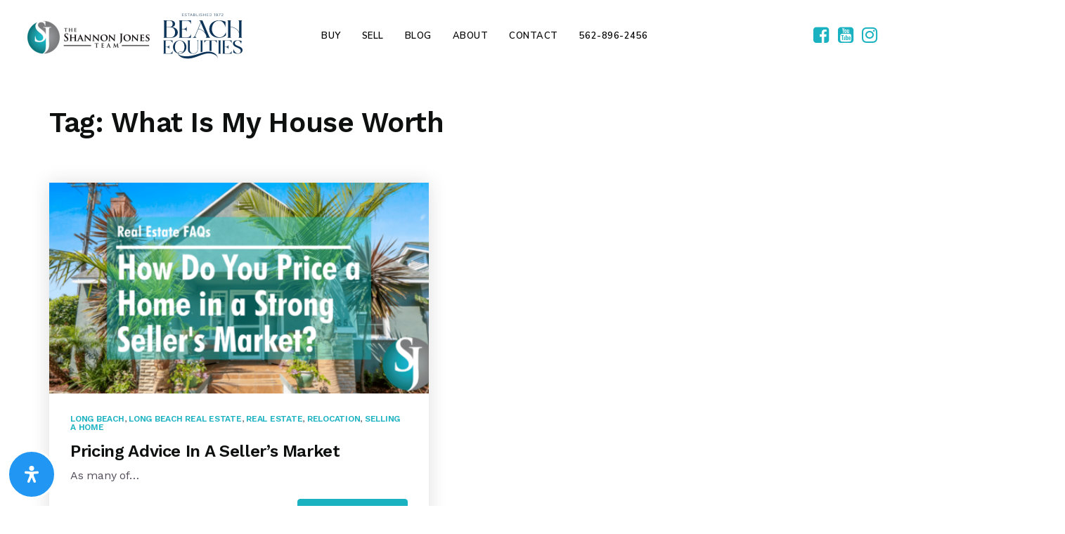

--- FILE ---
content_type: text/css
request_url: https://static.agentfire3.com/wp-content/mu-plugins/agentfire-shared-library/css/bundle/bundle.min.css?ver=1.3.11
body_size: 21459
content:
@charset "UTF-8";.slick-slider{position:relative;display:block;box-sizing:border-box;-webkit-user-select:none;-moz-user-select:none;-ms-user-select:none;user-select:none;-webkit-touch-callout:none;-khtml-user-select:none;-ms-touch-action:pan-y;touch-action:pan-y;-webkit-tap-highlight-color:transparent}.slick-list{position:relative;display:block;overflow:hidden;margin:0;padding:0}.slick-list:focus{outline:0}.slick-list.dragging{cursor:pointer;cursor:hand}.slick-slider .slick-list,.slick-slider .slick-track{-webkit-transform:translate3d(0,0,0);-moz-transform:translate3d(0,0,0);-ms-transform:translate3d(0,0,0);-o-transform:translate3d(0,0,0);transform:translate3d(0,0,0)}.slick-track{position:relative;top:0;left:0;display:block;margin-left:auto;margin-right:auto}.slick-track:after,.slick-track:before{display:table;content:''}.slick-track:after{clear:both}.slick-loading .slick-track{visibility:hidden}.slick-slide{display:none;float:left;height:100%;min-height:1px}[dir=rtl] .slick-slide{float:right}.slick-slide img{display:block}.slick-slide.slick-loading img{display:none}.slick-slide.dragging img{pointer-events:none}.slick-initialized .slick-slide{display:block}.slick-loading .slick-slide{visibility:hidden}.slick-vertical .slick-slide{display:block;height:auto;border:1px solid transparent}.slick-arrow.slick-hidden{display:none}.mfp-bg{top:0;left:0;width:100%;height:100%;z-index:1042;overflow:hidden;position:fixed;background:#0b0b0b;opacity:.8}.mfp-wrap{top:0;left:0;width:100%;height:100%;z-index:1043;position:fixed;outline:0!important;-webkit-backface-visibility:hidden}.mfp-container{text-align:center;position:absolute;width:100%;height:100%;left:0;top:0;padding:0 8px;box-sizing:border-box}.mfp-container:before{content:"";display:inline-block;height:100%;vertical-align:middle}.mfp-align-top .mfp-container:before{display:none}.mfp-content{position:relative;display:inline-block;vertical-align:middle;margin:0 auto;text-align:left;z-index:1045}.mfp-ajax-holder .mfp-content,.mfp-inline-holder .mfp-content{width:100%;cursor:auto}.mfp-ajax-cur{cursor:progress}.mfp-zoom-out-cur,.mfp-zoom-out-cur .mfp-image-holder .mfp-close{cursor:-moz-zoom-out;cursor:-webkit-zoom-out;cursor:zoom-out}.mfp-zoom{cursor:pointer;cursor:-webkit-zoom-in;cursor:-moz-zoom-in;cursor:zoom-in}.mfp-auto-cursor .mfp-content{cursor:auto}.mfp-arrow,.mfp-close,.mfp-counter,.mfp-preloader{-webkit-user-select:none;-moz-user-select:none;user-select:none}.mfp-loading.mfp-figure{display:none}.mfp-hide{display:none!important}.mfp-preloader{color:#ccc;position:absolute;top:50%;width:auto;text-align:center;margin-top:-.8em;left:8px;right:8px;z-index:1044}.mfp-preloader a{color:#ccc}.mfp-preloader a:hover{color:#fff}.mfp-s-ready .mfp-preloader{display:none}.mfp-s-error .mfp-content{display:none}button.mfp-arrow,button.mfp-close{overflow:visible;cursor:pointer;background:0 0;border:0;-webkit-appearance:none;display:block;outline:0;padding:0;z-index:1046;box-shadow:none;touch-action:manipulation}button::-moz-focus-inner{padding:0;border:0}.mfp-close{width:44px;height:44px;line-height:44px;position:absolute;right:0;top:0;text-decoration:none;text-align:center;opacity:.65;padding:0 0 18px 10px;color:#fff;font-style:normal;font-size:28px;font-family:Arial,Baskerville,monospace}.mfp-close:focus,.mfp-close:hover{opacity:1}.mfp-close:active{top:1px}.mfp-close-btn-in .mfp-close{color:#333}.mfp-iframe-holder .mfp-close,.mfp-image-holder .mfp-close{color:#fff;right:-6px;text-align:right;padding-right:6px;width:100%}.mfp-counter{position:absolute;top:0;right:0;color:#ccc;font-size:12px;line-height:18px;white-space:nowrap}.mfp-arrow{position:absolute;opacity:.65;margin:0;top:50%;margin-top:-55px;padding:0;width:90px;height:110px;-webkit-tap-highlight-color:transparent}.mfp-arrow:active{margin-top:-54px}.mfp-arrow:focus,.mfp-arrow:hover{opacity:1}.mfp-arrow:after,.mfp-arrow:before{content:"";display:block;width:0;height:0;position:absolute;left:0;top:0;margin-top:35px;margin-left:35px;border:medium inset transparent}.mfp-arrow:after{border-top-width:13px;border-bottom-width:13px;top:8px}.mfp-arrow:before{border-top-width:21px;border-bottom-width:21px;opacity:.7}.mfp-arrow-left{left:0}.mfp-arrow-left:after{border-right:17px solid #fff;margin-left:31px}.mfp-arrow-left:before{margin-left:25px;border-right:27px solid #3f3f3f}.mfp-arrow-right{right:0}.mfp-arrow-right:after{border-left:17px solid #fff;margin-left:39px}.mfp-arrow-right:before{border-left:27px solid #3f3f3f}.mfp-iframe-holder{padding-top:40px;padding-bottom:40px}.mfp-iframe-holder .mfp-content{line-height:0;width:100%;max-width:900px}.mfp-iframe-holder .mfp-close{top:-40px}.mfp-iframe-scaler{width:100%;height:0;overflow:hidden;padding-top:56.25%}.mfp-iframe-scaler iframe{position:absolute;display:block;top:0;left:0;width:100%;height:100%;box-shadow:0 0 8px rgba(0,0,0,.6);background:#000}img.mfp-img{width:auto;max-width:100%;height:auto;display:block;line-height:0;box-sizing:border-box;padding:40px 0 40px;margin:0 auto}.mfp-figure{line-height:0}.mfp-figure:after{content:"";position:absolute;left:0;top:40px;bottom:40px;display:block;right:0;width:auto;height:auto;z-index:-1;box-shadow:0 0 8px rgba(0,0,0,.6);background:#444}.mfp-figure small{color:#bdbdbd;display:block;font-size:12px;line-height:14px}.mfp-figure figure{margin:0}.mfp-bottom-bar{margin-top:-36px;position:absolute;top:100%;left:0;width:100%;cursor:auto}.mfp-title{text-align:left;line-height:18px;color:#f3f3f3;word-wrap:break-word;padding-right:36px}.mfp-image-holder .mfp-content{max-width:100%}.mfp-gallery .mfp-image-holder .mfp-figure{cursor:pointer}@media screen and (max-width:800px) and (orientation:landscape),screen and (max-height:300px){.mfp-img-mobile .mfp-image-holder{padding-left:0;padding-right:0}.mfp-img-mobile img.mfp-img{padding:0}.mfp-img-mobile .mfp-figure:after{top:0;bottom:0}.mfp-img-mobile .mfp-figure small{display:inline;margin-left:5px}.mfp-img-mobile .mfp-bottom-bar{background:rgba(0,0,0,.6);bottom:0;margin:0;top:auto;padding:3px 5px;position:fixed;box-sizing:border-box}.mfp-img-mobile .mfp-bottom-bar:empty{padding:0}.mfp-img-mobile .mfp-counter{right:5px;top:3px}.mfp-img-mobile .mfp-close{top:0;right:0;width:35px;height:35px;line-height:35px;background:rgba(0,0,0,.6);position:fixed;text-align:center;padding:0}}@media all and (max-width:900px){.mfp-arrow{-webkit-transform:scale(.75);transform:scale(.75)}.mfp-arrow-left{-webkit-transform-origin:0;transform-origin:0}.mfp-arrow-right{-webkit-transform-origin:100%;transform-origin:100%}.mfp-container{padding-left:6px;padding-right:6px}}/*!
 *  Font Awesome 4.7.0 by @davegandy - http://fontawesome.io - @fontawesome
 *  License - http://fontawesome.io/license (Font: SIL OFL 1.1, CSS: MIT License)
 */@font-face{font-family:FontAwesome;src:url(/wp-content/mu-plugins/agentfire-shared-library/bower_components/font-awesome/fonts/fontawesome-webfont.eot?v=4.7.0);src:url(/wp-content/mu-plugins/agentfire-shared-library/bower_components/font-awesome/fonts/fontawesome-webfont.eot?#iefix&v=4.7.0) format('embedded-opentype'),url(/wp-content/mu-plugins/agentfire-shared-library/bower_components/font-awesome/fonts/fontawesome-webfont.woff2?v=4.7.0) format('woff2'),url(/wp-content/mu-plugins/agentfire-shared-library/bower_components/font-awesome/fonts/fontawesome-webfont.woff?v=4.7.0) format('woff'),url(/wp-content/mu-plugins/agentfire-shared-library/bower_components/font-awesome/fonts/fontawesome-webfont.ttf?v=4.7.0) format('truetype'),url(/wp-content/mu-plugins/agentfire-shared-library/bower_components/font-awesome/fonts/fontawesome-webfont.svg?v=4.7.0#fontawesomeregular) format('svg');font-weight:400;font-style:normal;font-display:swap}.fa{display:inline-block;font:normal normal normal 14px/1 FontAwesome;font-size:inherit;text-rendering:auto;-webkit-font-smoothing:antialiased;-moz-osx-font-smoothing:grayscale}.fa-lg{font-size:1.33333333em;line-height:.75em;vertical-align:-15%}.fa-2x{font-size:2em}.fa-3x{font-size:3em}.fa-4x{font-size:4em}.fa-5x{font-size:5em}.fa-fw{width:1.28571429em;text-align:center}.fa-ul{padding-left:0;margin-left:2.14285714em;list-style-type:none}.fa-ul>li{position:relative}.fa-li{position:absolute;left:-2.14285714em;width:2.14285714em;top:.14285714em;text-align:center}.fa-li.fa-lg{left:-1.85714286em}.fa-border{padding:.2em .25em .15em;border:solid .08em #eee;border-radius:.1em}.fa-pull-left{float:left}.fa-pull-right{float:right}.fa.fa-pull-left{margin-right:.3em}.fa.fa-pull-right{margin-left:.3em}.pull-right{float:right}.pull-left{float:left}.fa.pull-left{margin-right:.3em}.fa.pull-right{margin-left:.3em}.fa-spin{-webkit-animation:fa-spin 2s infinite linear;animation:fa-spin 2s infinite linear}.fa-pulse{-webkit-animation:fa-spin 1s infinite steps(8);animation:fa-spin 1s infinite steps(8)}@-webkit-keyframes fa-spin{0%{-webkit-transform:rotate(0);transform:rotate(0)}100%{-webkit-transform:rotate(359deg);transform:rotate(359deg)}}@keyframes fa-spin{0%{-webkit-transform:rotate(0);transform:rotate(0)}100%{-webkit-transform:rotate(359deg);transform:rotate(359deg)}}.fa-rotate-90{-webkit-transform:rotate(90deg);-ms-transform:rotate(90deg);transform:rotate(90deg)}.fa-rotate-180{-webkit-transform:rotate(180deg);-ms-transform:rotate(180deg);transform:rotate(180deg)}.fa-rotate-270{-webkit-transform:rotate(270deg);-ms-transform:rotate(270deg);transform:rotate(270deg)}.fa-flip-horizontal{-webkit-transform:scale(-1,1);-ms-transform:scale(-1,1);transform:scale(-1,1)}.fa-flip-vertical{-webkit-transform:scale(1,-1);-ms-transform:scale(1,-1);transform:scale(1,-1)}:root .fa-flip-horizontal,:root .fa-flip-vertical,:root .fa-rotate-180,:root .fa-rotate-270,:root .fa-rotate-90{filter:none}.fa-stack{position:relative;display:inline-block;width:2em;height:2em;line-height:2em;vertical-align:middle}.fa-stack-1x,.fa-stack-2x{position:absolute;left:0;width:100%;text-align:center}.fa-stack-1x{line-height:inherit}.fa-stack-2x{font-size:2em}.fa-inverse{color:#fff}.fa-glass:before{content:"\f000"}.fa-music:before{content:"\f001"}.fa-search:before{content:"\f002"}.fa-envelope-o:before{content:"\f003"}.fa-heart:before{content:"\f004"}.fa-star:before{content:"\f005"}.fa-star-o:before{content:"\f006"}.fa-user:before{content:"\f007"}.fa-film:before{content:"\f008"}.fa-th-large:before{content:"\f009"}.fa-th:before{content:"\f00a"}.fa-th-list:before{content:"\f00b"}.fa-check:before{content:"\f00c"}.fa-close:before,.fa-remove:before,.fa-times:before{content:"\f00d"}.fa-search-plus:before{content:"\f00e"}.fa-search-minus:before{content:"\f010"}.fa-power-off:before{content:"\f011"}.fa-signal:before{content:"\f012"}.fa-cog:before,.fa-gear:before{content:"\f013"}.fa-trash-o:before{content:"\f014"}.fa-home:before{content:"\f015"}.fa-file-o:before{content:"\f016"}.fa-clock-o:before{content:"\f017"}.fa-road:before{content:"\f018"}.fa-download:before{content:"\f019"}.fa-arrow-circle-o-down:before{content:"\f01a"}.fa-arrow-circle-o-up:before{content:"\f01b"}.fa-inbox:before{content:"\f01c"}.fa-play-circle-o:before{content:"\f01d"}.fa-repeat:before,.fa-rotate-right:before{content:"\f01e"}.fa-refresh:before{content:"\f021"}.fa-list-alt:before{content:"\f022"}.fa-lock:before{content:"\f023"}.fa-flag:before{content:"\f024"}.fa-headphones:before{content:"\f025"}.fa-volume-off:before{content:"\f026"}.fa-volume-down:before{content:"\f027"}.fa-volume-up:before{content:"\f028"}.fa-qrcode:before{content:"\f029"}.fa-barcode:before{content:"\f02a"}.fa-tag:before{content:"\f02b"}.fa-tags:before{content:"\f02c"}.fa-book:before{content:"\f02d"}.fa-bookmark:before{content:"\f02e"}.fa-print:before{content:"\f02f"}.fa-camera:before{content:"\f030"}.fa-font:before{content:"\f031"}.fa-bold:before{content:"\f032"}.fa-italic:before{content:"\f033"}.fa-text-height:before{content:"\f034"}.fa-text-width:before{content:"\f035"}.fa-align-left:before{content:"\f036"}.fa-align-center:before{content:"\f037"}.fa-align-right:before{content:"\f038"}.fa-align-justify:before{content:"\f039"}.fa-list:before{content:"\f03a"}.fa-dedent:before,.fa-outdent:before{content:"\f03b"}.fa-indent:before{content:"\f03c"}.fa-video-camera:before{content:"\f03d"}.fa-image:before,.fa-photo:before,.fa-picture-o:before{content:"\f03e"}.fa-pencil:before{content:"\f040"}.fa-map-marker:before{content:"\f041"}.fa-adjust:before{content:"\f042"}.fa-tint:before{content:"\f043"}.fa-edit:before,.fa-pencil-square-o:before{content:"\f044"}.fa-share-square-o:before{content:"\f045"}.fa-check-square-o:before{content:"\f046"}.fa-arrows:before{content:"\f047"}.fa-step-backward:before{content:"\f048"}.fa-fast-backward:before{content:"\f049"}.fa-backward:before{content:"\f04a"}.fa-play:before{content:"\f04b"}.fa-pause:before{content:"\f04c"}.fa-stop:before{content:"\f04d"}.fa-forward:before{content:"\f04e"}.fa-fast-forward:before{content:"\f050"}.fa-step-forward:before{content:"\f051"}.fa-eject:before{content:"\f052"}.fa-chevron-left:before{content:"\f053"}.fa-chevron-right:before{content:"\f054"}.fa-plus-circle:before{content:"\f055"}.fa-minus-circle:before{content:"\f056"}.fa-times-circle:before{content:"\f057"}.fa-check-circle:before{content:"\f058"}.fa-question-circle:before{content:"\f059"}.fa-info-circle:before{content:"\f05a"}.fa-crosshairs:before{content:"\f05b"}.fa-times-circle-o:before{content:"\f05c"}.fa-check-circle-o:before{content:"\f05d"}.fa-ban:before{content:"\f05e"}.fa-arrow-left:before{content:"\f060"}.fa-arrow-right:before{content:"\f061"}.fa-arrow-up:before{content:"\f062"}.fa-arrow-down:before{content:"\f063"}.fa-mail-forward:before,.fa-share:before{content:"\f064"}.fa-expand:before{content:"\f065"}.fa-compress:before{content:"\f066"}.fa-plus:before{content:"\f067"}.fa-minus:before{content:"\f068"}.fa-asterisk:before{content:"\f069"}.fa-exclamation-circle:before{content:"\f06a"}.fa-gift:before{content:"\f06b"}.fa-leaf:before{content:"\f06c"}.fa-fire:before{content:"\f06d"}.fa-eye:before{content:"\f06e"}.fa-eye-slash:before{content:"\f070"}.fa-exclamation-triangle:before,.fa-warning:before{content:"\f071"}.fa-plane:before{content:"\f072"}.fa-calendar:before{content:"\f073"}.fa-random:before{content:"\f074"}.fa-comment:before{content:"\f075"}.fa-magnet:before{content:"\f076"}.fa-chevron-up:before{content:"\f077"}.fa-chevron-down:before{content:"\f078"}.fa-retweet:before{content:"\f079"}.fa-shopping-cart:before{content:"\f07a"}.fa-folder:before{content:"\f07b"}.fa-folder-open:before{content:"\f07c"}.fa-arrows-v:before{content:"\f07d"}.fa-arrows-h:before{content:"\f07e"}.fa-bar-chart-o:before,.fa-bar-chart:before{content:"\f080"}.fa-twitter-square:before{content:"\f081"}.fa-facebook-square:before{content:"\f082"}.fa-camera-retro:before{content:"\f083"}.fa-key:before{content:"\f084"}.fa-cogs:before,.fa-gears:before{content:"\f085"}.fa-comments:before{content:"\f086"}.fa-thumbs-o-up:before{content:"\f087"}.fa-thumbs-o-down:before{content:"\f088"}.fa-star-half:before{content:"\f089"}.fa-heart-o:before{content:"\f08a"}.fa-sign-out:before{content:"\f08b"}.fa-linkedin-square:before{content:"\f08c"}.fa-thumb-tack:before{content:"\f08d"}.fa-external-link:before{content:"\f08e"}.fa-sign-in:before{content:"\f090"}.fa-trophy:before{content:"\f091"}.fa-github-square:before{content:"\f092"}.fa-upload:before{content:"\f093"}.fa-lemon-o:before{content:"\f094"}.fa-phone:before{content:"\f095"}.fa-square-o:before{content:"\f096"}.fa-bookmark-o:before{content:"\f097"}.fa-phone-square:before{content:"\f098"}.fa-twitter:before{content:"\f099"}.fa-facebook-f:before,.fa-facebook:before{content:"\f09a"}.fa-github:before{content:"\f09b"}.fa-unlock:before{content:"\f09c"}.fa-credit-card:before{content:"\f09d"}.fa-feed:before,.fa-rss:before{content:"\f09e"}.fa-hdd-o:before{content:"\f0a0"}.fa-bullhorn:before{content:"\f0a1"}.fa-bell:before{content:"\f0f3"}.fa-certificate:before{content:"\f0a3"}.fa-hand-o-right:before{content:"\f0a4"}.fa-hand-o-left:before{content:"\f0a5"}.fa-hand-o-up:before{content:"\f0a6"}.fa-hand-o-down:before{content:"\f0a7"}.fa-arrow-circle-left:before{content:"\f0a8"}.fa-arrow-circle-right:before{content:"\f0a9"}.fa-arrow-circle-up:before{content:"\f0aa"}.fa-arrow-circle-down:before{content:"\f0ab"}.fa-globe:before{content:"\f0ac"}.fa-wrench:before{content:"\f0ad"}.fa-tasks:before{content:"\f0ae"}.fa-filter:before{content:"\f0b0"}.fa-briefcase:before{content:"\f0b1"}.fa-arrows-alt:before{content:"\f0b2"}.fa-group:before,.fa-users:before{content:"\f0c0"}.fa-chain:before,.fa-link:before{content:"\f0c1"}.fa-cloud:before{content:"\f0c2"}.fa-flask:before{content:"\f0c3"}.fa-cut:before,.fa-scissors:before{content:"\f0c4"}.fa-copy:before,.fa-files-o:before{content:"\f0c5"}.fa-paperclip:before{content:"\f0c6"}.fa-floppy-o:before,.fa-save:before{content:"\f0c7"}.fa-square:before{content:"\f0c8"}.fa-bars:before,.fa-navicon:before,.fa-reorder:before{content:"\f0c9"}.fa-list-ul:before{content:"\f0ca"}.fa-list-ol:before{content:"\f0cb"}.fa-strikethrough:before{content:"\f0cc"}.fa-underline:before{content:"\f0cd"}.fa-table:before{content:"\f0ce"}.fa-magic:before{content:"\f0d0"}.fa-truck:before{content:"\f0d1"}.fa-pinterest:before{content:"\f0d2"}.fa-pinterest-square:before{content:"\f0d3"}.fa-google-plus-square:before{content:"\f0d4"}.fa-google-plus:before{content:"\f0d5"}.fa-money:before{content:"\f0d6"}.fa-caret-down:before{content:"\f0d7"}.fa-caret-up:before{content:"\f0d8"}.fa-caret-left:before{content:"\f0d9"}.fa-caret-right:before{content:"\f0da"}.fa-columns:before{content:"\f0db"}.fa-sort:before,.fa-unsorted:before{content:"\f0dc"}.fa-sort-desc:before,.fa-sort-down:before{content:"\f0dd"}.fa-sort-asc:before,.fa-sort-up:before{content:"\f0de"}.fa-envelope:before{content:"\f0e0"}.fa-linkedin:before{content:"\f0e1"}.fa-rotate-left:before,.fa-undo:before{content:"\f0e2"}.fa-gavel:before,.fa-legal:before{content:"\f0e3"}.fa-dashboard:before,.fa-tachometer:before{content:"\f0e4"}.fa-comment-o:before{content:"\f0e5"}.fa-comments-o:before{content:"\f0e6"}.fa-bolt:before,.fa-flash:before{content:"\f0e7"}.fa-sitemap:before{content:"\f0e8"}.fa-umbrella:before{content:"\f0e9"}.fa-clipboard:before,.fa-paste:before{content:"\f0ea"}.fa-lightbulb-o:before{content:"\f0eb"}.fa-exchange:before{content:"\f0ec"}.fa-cloud-download:before{content:"\f0ed"}.fa-cloud-upload:before{content:"\f0ee"}.fa-user-md:before{content:"\f0f0"}.fa-stethoscope:before{content:"\f0f1"}.fa-suitcase:before{content:"\f0f2"}.fa-bell-o:before{content:"\f0a2"}.fa-coffee:before{content:"\f0f4"}.fa-cutlery:before{content:"\f0f5"}.fa-file-text-o:before{content:"\f0f6"}.fa-building-o:before{content:"\f0f7"}.fa-hospital-o:before{content:"\f0f8"}.fa-ambulance:before{content:"\f0f9"}.fa-medkit:before{content:"\f0fa"}.fa-fighter-jet:before{content:"\f0fb"}.fa-beer:before{content:"\f0fc"}.fa-h-square:before{content:"\f0fd"}.fa-plus-square:before{content:"\f0fe"}.fa-angle-double-left:before{content:"\f100"}.fa-angle-double-right:before{content:"\f101"}.fa-angle-double-up:before{content:"\f102"}.fa-angle-double-down:before{content:"\f103"}.fa-angle-left:before{content:"\f104"}.fa-angle-right:before{content:"\f105"}.fa-angle-up:before{content:"\f106"}.fa-angle-down:before{content:"\f107"}.fa-desktop:before{content:"\f108"}.fa-laptop:before{content:"\f109"}.fa-tablet:before{content:"\f10a"}.fa-mobile-phone:before,.fa-mobile:before{content:"\f10b"}.fa-circle-o:before{content:"\f10c"}.fa-quote-left:before{content:"\f10d"}.fa-quote-right:before{content:"\f10e"}.fa-spinner:before{content:"\f110"}.fa-circle:before{content:"\f111"}.fa-mail-reply:before,.fa-reply:before{content:"\f112"}.fa-github-alt:before{content:"\f113"}.fa-folder-o:before{content:"\f114"}.fa-folder-open-o:before{content:"\f115"}.fa-smile-o:before{content:"\f118"}.fa-frown-o:before{content:"\f119"}.fa-meh-o:before{content:"\f11a"}.fa-gamepad:before{content:"\f11b"}.fa-keyboard-o:before{content:"\f11c"}.fa-flag-o:before{content:"\f11d"}.fa-flag-checkered:before{content:"\f11e"}.fa-terminal:before{content:"\f120"}.fa-code:before{content:"\f121"}.fa-mail-reply-all:before,.fa-reply-all:before{content:"\f122"}.fa-star-half-empty:before,.fa-star-half-full:before,.fa-star-half-o:before{content:"\f123"}.fa-location-arrow:before{content:"\f124"}.fa-crop:before{content:"\f125"}.fa-code-fork:before{content:"\f126"}.fa-chain-broken:before,.fa-unlink:before{content:"\f127"}.fa-question:before{content:"\f128"}.fa-info:before{content:"\f129"}.fa-exclamation:before{content:"\f12a"}.fa-superscript:before{content:"\f12b"}.fa-subscript:before{content:"\f12c"}.fa-eraser:before{content:"\f12d"}.fa-puzzle-piece:before{content:"\f12e"}.fa-microphone:before{content:"\f130"}.fa-microphone-slash:before{content:"\f131"}.fa-shield:before{content:"\f132"}.fa-calendar-o:before{content:"\f133"}.fa-fire-extinguisher:before{content:"\f134"}.fa-rocket:before{content:"\f135"}.fa-maxcdn:before{content:"\f136"}.fa-chevron-circle-left:before{content:"\f137"}.fa-chevron-circle-right:before{content:"\f138"}.fa-chevron-circle-up:before{content:"\f139"}.fa-chevron-circle-down:before{content:"\f13a"}.fa-html5:before{content:"\f13b"}.fa-css3:before{content:"\f13c"}.fa-anchor:before{content:"\f13d"}.fa-unlock-alt:before{content:"\f13e"}.fa-bullseye:before{content:"\f140"}.fa-ellipsis-h:before{content:"\f141"}.fa-ellipsis-v:before{content:"\f142"}.fa-rss-square:before{content:"\f143"}.fa-play-circle:before{content:"\f144"}.fa-ticket:before{content:"\f145"}.fa-minus-square:before{content:"\f146"}.fa-minus-square-o:before{content:"\f147"}.fa-level-up:before{content:"\f148"}.fa-level-down:before{content:"\f149"}.fa-check-square:before{content:"\f14a"}.fa-pencil-square:before{content:"\f14b"}.fa-external-link-square:before{content:"\f14c"}.fa-share-square:before{content:"\f14d"}.fa-compass:before{content:"\f14e"}.fa-caret-square-o-down:before,.fa-toggle-down:before{content:"\f150"}.fa-caret-square-o-up:before,.fa-toggle-up:before{content:"\f151"}.fa-caret-square-o-right:before,.fa-toggle-right:before{content:"\f152"}.fa-eur:before,.fa-euro:before{content:"\f153"}.fa-gbp:before{content:"\f154"}.fa-dollar:before,.fa-usd:before{content:"\f155"}.fa-inr:before,.fa-rupee:before{content:"\f156"}.fa-cny:before,.fa-jpy:before,.fa-rmb:before,.fa-yen:before{content:"\f157"}.fa-rouble:before,.fa-rub:before,.fa-ruble:before{content:"\f158"}.fa-krw:before,.fa-won:before{content:"\f159"}.fa-bitcoin:before,.fa-btc:before{content:"\f15a"}.fa-file:before{content:"\f15b"}.fa-file-text:before{content:"\f15c"}.fa-sort-alpha-asc:before{content:"\f15d"}.fa-sort-alpha-desc:before{content:"\f15e"}.fa-sort-amount-asc:before{content:"\f160"}.fa-sort-amount-desc:before{content:"\f161"}.fa-sort-numeric-asc:before{content:"\f162"}.fa-sort-numeric-desc:before{content:"\f163"}.fa-thumbs-up:before{content:"\f164"}.fa-thumbs-down:before{content:"\f165"}.fa-youtube-square:before{content:"\f166"}.fa-youtube:before{content:"\f167"}.fa-xing:before{content:"\f168"}.fa-xing-square:before{content:"\f169"}.fa-youtube-play:before{content:"\f16a"}.fa-dropbox:before{content:"\f16b"}.fa-stack-overflow:before{content:"\f16c"}.fa-instagram:before{content:"\f16d"}.fa-flickr:before{content:"\f16e"}.fa-adn:before{content:"\f170"}.fa-bitbucket:before{content:"\f171"}.fa-bitbucket-square:before{content:"\f172"}.fa-tumblr:before{content:"\f173"}.fa-tumblr-square:before{content:"\f174"}.fa-long-arrow-down:before{content:"\f175"}.fa-long-arrow-up:before{content:"\f176"}.fa-long-arrow-left:before{content:"\f177"}.fa-long-arrow-right:before{content:"\f178"}.fa-apple:before{content:"\f179"}.fa-windows:before{content:"\f17a"}.fa-android:before{content:"\f17b"}.fa-linux:before{content:"\f17c"}.fa-dribbble:before{content:"\f17d"}.fa-skype:before{content:"\f17e"}.fa-foursquare:before{content:"\f180"}.fa-trello:before{content:"\f181"}.fa-female:before{content:"\f182"}.fa-male:before{content:"\f183"}.fa-gittip:before,.fa-gratipay:before{content:"\f184"}.fa-sun-o:before{content:"\f185"}.fa-moon-o:before{content:"\f186"}.fa-archive:before{content:"\f187"}.fa-bug:before{content:"\f188"}.fa-vk:before{content:"\f189"}.fa-weibo:before{content:"\f18a"}.fa-renren:before{content:"\f18b"}.fa-pagelines:before{content:"\f18c"}.fa-stack-exchange:before{content:"\f18d"}.fa-arrow-circle-o-right:before{content:"\f18e"}.fa-arrow-circle-o-left:before{content:"\f190"}.fa-caret-square-o-left:before,.fa-toggle-left:before{content:"\f191"}.fa-dot-circle-o:before{content:"\f192"}.fa-wheelchair:before{content:"\f193"}.fa-vimeo-square:before{content:"\f194"}.fa-try:before,.fa-turkish-lira:before{content:"\f195"}.fa-plus-square-o:before{content:"\f196"}.fa-space-shuttle:before{content:"\f197"}.fa-slack:before{content:"\f198"}.fa-envelope-square:before{content:"\f199"}.fa-wordpress:before{content:"\f19a"}.fa-openid:before{content:"\f19b"}.fa-bank:before,.fa-institution:before,.fa-university:before{content:"\f19c"}.fa-graduation-cap:before,.fa-mortar-board:before{content:"\f19d"}.fa-yahoo:before{content:"\f19e"}.fa-google:before{content:"\f1a0"}.fa-reddit:before{content:"\f1a1"}.fa-reddit-square:before{content:"\f1a2"}.fa-stumbleupon-circle:before{content:"\f1a3"}.fa-stumbleupon:before{content:"\f1a4"}.fa-delicious:before{content:"\f1a5"}.fa-digg:before{content:"\f1a6"}.fa-pied-piper-pp:before{content:"\f1a7"}.fa-pied-piper-alt:before{content:"\f1a8"}.fa-drupal:before{content:"\f1a9"}.fa-joomla:before{content:"\f1aa"}.fa-language:before{content:"\f1ab"}.fa-fax:before{content:"\f1ac"}.fa-building:before{content:"\f1ad"}.fa-child:before{content:"\f1ae"}.fa-paw:before{content:"\f1b0"}.fa-spoon:before{content:"\f1b1"}.fa-cube:before{content:"\f1b2"}.fa-cubes:before{content:"\f1b3"}.fa-behance:before{content:"\f1b4"}.fa-behance-square:before{content:"\f1b5"}.fa-steam:before{content:"\f1b6"}.fa-steam-square:before{content:"\f1b7"}.fa-recycle:before{content:"\f1b8"}.fa-automobile:before,.fa-car:before{content:"\f1b9"}.fa-cab:before,.fa-taxi:before{content:"\f1ba"}.fa-tree:before{content:"\f1bb"}.fa-spotify:before{content:"\f1bc"}.fa-deviantart:before{content:"\f1bd"}.fa-soundcloud:before{content:"\f1be"}.fa-database:before{content:"\f1c0"}.fa-file-pdf-o:before{content:"\f1c1"}.fa-file-word-o:before{content:"\f1c2"}.fa-file-excel-o:before{content:"\f1c3"}.fa-file-powerpoint-o:before{content:"\f1c4"}.fa-file-image-o:before,.fa-file-photo-o:before,.fa-file-picture-o:before{content:"\f1c5"}.fa-file-archive-o:before,.fa-file-zip-o:before{content:"\f1c6"}.fa-file-audio-o:before,.fa-file-sound-o:before{content:"\f1c7"}.fa-file-movie-o:before,.fa-file-video-o:before{content:"\f1c8"}.fa-file-code-o:before{content:"\f1c9"}.fa-vine:before{content:"\f1ca"}.fa-codepen:before{content:"\f1cb"}.fa-jsfiddle:before{content:"\f1cc"}.fa-life-bouy:before,.fa-life-buoy:before,.fa-life-ring:before,.fa-life-saver:before,.fa-support:before{content:"\f1cd"}.fa-circle-o-notch:before{content:"\f1ce"}.fa-ra:before,.fa-rebel:before,.fa-resistance:before{content:"\f1d0"}.fa-empire:before,.fa-ge:before{content:"\f1d1"}.fa-git-square:before{content:"\f1d2"}.fa-git:before{content:"\f1d3"}.fa-hacker-news:before,.fa-y-combinator-square:before,.fa-yc-square:before{content:"\f1d4"}.fa-tencent-weibo:before{content:"\f1d5"}.fa-qq:before{content:"\f1d6"}.fa-wechat:before,.fa-weixin:before{content:"\f1d7"}.fa-paper-plane:before,.fa-send:before{content:"\f1d8"}.fa-paper-plane-o:before,.fa-send-o:before{content:"\f1d9"}.fa-history:before{content:"\f1da"}.fa-circle-thin:before{content:"\f1db"}.fa-header:before{content:"\f1dc"}.fa-paragraph:before{content:"\f1dd"}.fa-sliders:before{content:"\f1de"}.fa-share-alt:before{content:"\f1e0"}.fa-share-alt-square:before{content:"\f1e1"}.fa-bomb:before{content:"\f1e2"}.fa-futbol-o:before,.fa-soccer-ball-o:before{content:"\f1e3"}.fa-tty:before{content:"\f1e4"}.fa-binoculars:before{content:"\f1e5"}.fa-plug:before{content:"\f1e6"}.fa-slideshare:before{content:"\f1e7"}.fa-twitch:before{content:"\f1e8"}.fa-yelp:before{content:"\f1e9"}.fa-newspaper-o:before{content:"\f1ea"}.fa-wifi:before{content:"\f1eb"}.fa-calculator:before{content:"\f1ec"}.fa-paypal:before{content:"\f1ed"}.fa-google-wallet:before{content:"\f1ee"}.fa-cc-visa:before{content:"\f1f0"}.fa-cc-mastercard:before{content:"\f1f1"}.fa-cc-discover:before{content:"\f1f2"}.fa-cc-amex:before{content:"\f1f3"}.fa-cc-paypal:before{content:"\f1f4"}.fa-cc-stripe:before{content:"\f1f5"}.fa-bell-slash:before{content:"\f1f6"}.fa-bell-slash-o:before{content:"\f1f7"}.fa-trash:before{content:"\f1f8"}.fa-copyright:before{content:"\f1f9"}.fa-at:before{content:"\f1fa"}.fa-eyedropper:before{content:"\f1fb"}.fa-paint-brush:before{content:"\f1fc"}.fa-birthday-cake:before{content:"\f1fd"}.fa-area-chart:before{content:"\f1fe"}.fa-pie-chart:before{content:"\f200"}.fa-line-chart:before{content:"\f201"}.fa-lastfm:before{content:"\f202"}.fa-lastfm-square:before{content:"\f203"}.fa-toggle-off:before{content:"\f204"}.fa-toggle-on:before{content:"\f205"}.fa-bicycle:before{content:"\f206"}.fa-bus:before{content:"\f207"}.fa-ioxhost:before{content:"\f208"}.fa-angellist:before{content:"\f209"}.fa-cc:before{content:"\f20a"}.fa-ils:before,.fa-shekel:before,.fa-sheqel:before{content:"\f20b"}.fa-meanpath:before{content:"\f20c"}.fa-buysellads:before{content:"\f20d"}.fa-connectdevelop:before{content:"\f20e"}.fa-dashcube:before{content:"\f210"}.fa-forumbee:before{content:"\f211"}.fa-leanpub:before{content:"\f212"}.fa-sellsy:before{content:"\f213"}.fa-shirtsinbulk:before{content:"\f214"}.fa-simplybuilt:before{content:"\f215"}.fa-skyatlas:before{content:"\f216"}.fa-cart-plus:before{content:"\f217"}.fa-cart-arrow-down:before{content:"\f218"}.fa-diamond:before{content:"\f219"}.fa-ship:before{content:"\f21a"}.fa-user-secret:before{content:"\f21b"}.fa-motorcycle:before{content:"\f21c"}.fa-street-view:before{content:"\f21d"}.fa-heartbeat:before{content:"\f21e"}.fa-venus:before{content:"\f221"}.fa-mars:before{content:"\f222"}.fa-mercury:before{content:"\f223"}.fa-intersex:before,.fa-transgender:before{content:"\f224"}.fa-transgender-alt:before{content:"\f225"}.fa-venus-double:before{content:"\f226"}.fa-mars-double:before{content:"\f227"}.fa-venus-mars:before{content:"\f228"}.fa-mars-stroke:before{content:"\f229"}.fa-mars-stroke-v:before{content:"\f22a"}.fa-mars-stroke-h:before{content:"\f22b"}.fa-neuter:before{content:"\f22c"}.fa-genderless:before{content:"\f22d"}.fa-facebook-official:before{content:"\f230"}.fa-pinterest-p:before{content:"\f231"}.fa-whatsapp:before{content:"\f232"}.fa-server:before{content:"\f233"}.fa-user-plus:before{content:"\f234"}.fa-user-times:before{content:"\f235"}.fa-bed:before,.fa-hotel:before{content:"\f236"}.fa-viacoin:before{content:"\f237"}.fa-train:before{content:"\f238"}.fa-subway:before{content:"\f239"}.fa-medium:before{content:"\f23a"}.fa-y-combinator:before,.fa-yc:before{content:"\f23b"}.fa-optin-monster:before{content:"\f23c"}.fa-opencart:before{content:"\f23d"}.fa-expeditedssl:before{content:"\f23e"}.fa-battery-4:before,.fa-battery-full:before,.fa-battery:before{content:"\f240"}.fa-battery-3:before,.fa-battery-three-quarters:before{content:"\f241"}.fa-battery-2:before,.fa-battery-half:before{content:"\f242"}.fa-battery-1:before,.fa-battery-quarter:before{content:"\f243"}.fa-battery-0:before,.fa-battery-empty:before{content:"\f244"}.fa-mouse-pointer:before{content:"\f245"}.fa-i-cursor:before{content:"\f246"}.fa-object-group:before{content:"\f247"}.fa-object-ungroup:before{content:"\f248"}.fa-sticky-note:before{content:"\f249"}.fa-sticky-note-o:before{content:"\f24a"}.fa-cc-jcb:before{content:"\f24b"}.fa-cc-diners-club:before{content:"\f24c"}.fa-clone:before{content:"\f24d"}.fa-balance-scale:before{content:"\f24e"}.fa-hourglass-o:before{content:"\f250"}.fa-hourglass-1:before,.fa-hourglass-start:before{content:"\f251"}.fa-hourglass-2:before,.fa-hourglass-half:before{content:"\f252"}.fa-hourglass-3:before,.fa-hourglass-end:before{content:"\f253"}.fa-hourglass:before{content:"\f254"}.fa-hand-grab-o:before,.fa-hand-rock-o:before{content:"\f255"}.fa-hand-paper-o:before,.fa-hand-stop-o:before{content:"\f256"}.fa-hand-scissors-o:before{content:"\f257"}.fa-hand-lizard-o:before{content:"\f258"}.fa-hand-spock-o:before{content:"\f259"}.fa-hand-pointer-o:before{content:"\f25a"}.fa-hand-peace-o:before{content:"\f25b"}.fa-trademark:before{content:"\f25c"}.fa-registered:before{content:"\f25d"}.fa-creative-commons:before{content:"\f25e"}.fa-gg:before{content:"\f260"}.fa-gg-circle:before{content:"\f261"}.fa-tripadvisor:before{content:"\f262"}.fa-odnoklassniki:before{content:"\f263"}.fa-odnoklassniki-square:before{content:"\f264"}.fa-get-pocket:before{content:"\f265"}.fa-wikipedia-w:before{content:"\f266"}.fa-safari:before{content:"\f267"}.fa-chrome:before{content:"\f268"}.fa-firefox:before{content:"\f269"}.fa-opera:before{content:"\f26a"}.fa-internet-explorer:before{content:"\f26b"}.fa-television:before,.fa-tv:before{content:"\f26c"}.fa-contao:before{content:"\f26d"}.fa-500px:before{content:"\f26e"}.fa-amazon:before{content:"\f270"}.fa-calendar-plus-o:before{content:"\f271"}.fa-calendar-minus-o:before{content:"\f272"}.fa-calendar-times-o:before{content:"\f273"}.fa-calendar-check-o:before{content:"\f274"}.fa-industry:before{content:"\f275"}.fa-map-pin:before{content:"\f276"}.fa-map-signs:before{content:"\f277"}.fa-map-o:before{content:"\f278"}.fa-map:before{content:"\f279"}.fa-commenting:before{content:"\f27a"}.fa-commenting-o:before{content:"\f27b"}.fa-houzz:before{content:"\f27c"}.fa-vimeo:before{content:"\f27d"}.fa-black-tie:before{content:"\f27e"}.fa-fonticons:before{content:"\f280"}.fa-reddit-alien:before{content:"\f281"}.fa-edge:before{content:"\f282"}.fa-credit-card-alt:before{content:"\f283"}.fa-codiepie:before{content:"\f284"}.fa-modx:before{content:"\f285"}.fa-fort-awesome:before{content:"\f286"}.fa-usb:before{content:"\f287"}.fa-product-hunt:before{content:"\f288"}.fa-mixcloud:before{content:"\f289"}.fa-scribd:before{content:"\f28a"}.fa-pause-circle:before{content:"\f28b"}.fa-pause-circle-o:before{content:"\f28c"}.fa-stop-circle:before{content:"\f28d"}.fa-stop-circle-o:before{content:"\f28e"}.fa-shopping-bag:before{content:"\f290"}.fa-shopping-basket:before{content:"\f291"}.fa-hashtag:before{content:"\f292"}.fa-bluetooth:before{content:"\f293"}.fa-bluetooth-b:before{content:"\f294"}.fa-percent:before{content:"\f295"}.fa-gitlab:before{content:"\f296"}.fa-wpbeginner:before{content:"\f297"}.fa-wpforms:before{content:"\f298"}.fa-envira:before{content:"\f299"}.fa-universal-access:before{content:"\f29a"}.fa-wheelchair-alt:before{content:"\f29b"}.fa-question-circle-o:before{content:"\f29c"}.fa-blind:before{content:"\f29d"}.fa-audio-description:before{content:"\f29e"}.fa-volume-control-phone:before{content:"\f2a0"}.fa-braille:before{content:"\f2a1"}.fa-assistive-listening-systems:before{content:"\f2a2"}.fa-american-sign-language-interpreting:before,.fa-asl-interpreting:before{content:"\f2a3"}.fa-deaf:before,.fa-deafness:before,.fa-hard-of-hearing:before{content:"\f2a4"}.fa-glide:before{content:"\f2a5"}.fa-glide-g:before{content:"\f2a6"}.fa-sign-language:before,.fa-signing:before{content:"\f2a7"}.fa-low-vision:before{content:"\f2a8"}.fa-viadeo:before{content:"\f2a9"}.fa-viadeo-square:before{content:"\f2aa"}.fa-snapchat:before{content:"\f2ab"}.fa-snapchat-ghost:before{content:"\f2ac"}.fa-snapchat-square:before{content:"\f2ad"}.fa-pied-piper:before{content:"\f2ae"}.fa-first-order:before{content:"\f2b0"}.fa-yoast:before{content:"\f2b1"}.fa-themeisle:before{content:"\f2b2"}.fa-google-plus-circle:before,.fa-google-plus-official:before{content:"\f2b3"}.fa-fa:before,.fa-font-awesome:before{content:"\f2b4"}.fa-handshake-o:before{content:"\f2b5"}.fa-envelope-open:before{content:"\f2b6"}.fa-envelope-open-o:before{content:"\f2b7"}.fa-linode:before{content:"\f2b8"}.fa-address-book:before{content:"\f2b9"}.fa-address-book-o:before{content:"\f2ba"}.fa-address-card:before,.fa-vcard:before{content:"\f2bb"}.fa-address-card-o:before,.fa-vcard-o:before{content:"\f2bc"}.fa-user-circle:before{content:"\f2bd"}.fa-user-circle-o:before{content:"\f2be"}.fa-user-o:before{content:"\f2c0"}.fa-id-badge:before{content:"\f2c1"}.fa-drivers-license:before,.fa-id-card:before{content:"\f2c2"}.fa-drivers-license-o:before,.fa-id-card-o:before{content:"\f2c3"}.fa-quora:before{content:"\f2c4"}.fa-free-code-camp:before{content:"\f2c5"}.fa-telegram:before{content:"\f2c6"}.fa-thermometer-4:before,.fa-thermometer-full:before,.fa-thermometer:before{content:"\f2c7"}.fa-thermometer-3:before,.fa-thermometer-three-quarters:before{content:"\f2c8"}.fa-thermometer-2:before,.fa-thermometer-half:before{content:"\f2c9"}.fa-thermometer-1:before,.fa-thermometer-quarter:before{content:"\f2ca"}.fa-thermometer-0:before,.fa-thermometer-empty:before{content:"\f2cb"}.fa-shower:before{content:"\f2cc"}.fa-bath:before,.fa-bathtub:before,.fa-s15:before{content:"\f2cd"}.fa-podcast:before{content:"\f2ce"}.fa-window-maximize:before{content:"\f2d0"}.fa-window-minimize:before{content:"\f2d1"}.fa-window-restore:before{content:"\f2d2"}.fa-times-rectangle:before,.fa-window-close:before{content:"\f2d3"}.fa-times-rectangle-o:before,.fa-window-close-o:before{content:"\f2d4"}.fa-bandcamp:before{content:"\f2d5"}.fa-grav:before{content:"\f2d6"}.fa-etsy:before{content:"\f2d7"}.fa-imdb:before{content:"\f2d8"}.fa-ravelry:before{content:"\f2d9"}.fa-eercast:before{content:"\f2da"}.fa-microchip:before{content:"\f2db"}.fa-snowflake-o:before{content:"\f2dc"}.fa-superpowers:before{content:"\f2dd"}.fa-wpexplorer:before{content:"\f2de"}.fa-meetup:before{content:"\f2e0"}.sr-only{position:absolute;width:1px;height:1px;padding:0;margin:-1px;overflow:hidden;clip:rect(0,0,0,0);border:0}.sr-only-focusable:active,.sr-only-focusable:focus{position:static;width:auto;height:auto;margin:0;overflow:visible;clip:auto}.ui-datepicker{width:auto;height:auto;margin:5px auto 0;font:9pt Arial,sans-serif;-webkit-box-shadow:0 0 10px 0 rgba(0,0,0,.5);-moz-box-shadow:0 0 10px 0 rgba(0,0,0,.5);box-shadow:0 0 10px 0 rgba(0,0,0,.5)}.ui-datepicker a{text-decoration:none}.ui-datepicker table{width:100%;border-collapse:collapse}.ui-datepicker-header{background-color:#666;color:#e0e0e0;font-weight:700;-webkit-box-shadow:inset 0 1px 1px 0 rgba(250,250,250,.2);-moz-box-shadow:inset 0 1px 1px 0 rgba(250,250,250,.2);box-shadow:inset 0 1px 1px 0 rgba(250,250,250,.2);text-shadow:1px -1px 0 #000;filter:dropshadow(color=#000, offx=1, offy=-1);line-height:30px;min-height:30px!important;border-width:1px 0 0 0;border-style:solid;border-color:#666}.ui-datepicker-title{text-align:center}.ui-datepicker-title select{margin-top:2.5%;height:2.5em}.ui-datepicker-next,.ui-datepicker-prev{display:inline-block;width:30px;height:30px;text-align:center;cursor:pointer;background-image:url(../../img/datepicker-arrow.png);background-repeat:no-repeat;line-height:600%;overflow:hidden}.ui-datepicker-prev{float:left;background-position:center -30px}.ui-datepicker-next{float:right;background-position:center 0}.ui-datepicker thead{background:#f7f7f7;background:url([data-uri]);background:-moz-linear-gradient(top,#f7f7f7 0,#f1f1f1 100%);background:-webkit-gradient(linear,left top,left bottom,color-stop(0,#f7f7f7),color-stop(100%,#f1f1f1));background:-webkit-linear-gradient(top,#f7f7f7 0,#f1f1f1 100%);background:-o-linear-gradient(top,#f7f7f7 0,#f1f1f1 100%);background:-ms-linear-gradient(top,#f7f7f7 0,#f1f1f1 100%);background:linear-gradient(to bottom,#f7f7f7 0,#f1f1f1 100%);border-bottom:1px solid #bbb}.ui-datepicker th{text-transform:uppercase;text-align:center;font-size:6pt;padding:5px 0;color:#666;text-shadow:1px 0 0 #fff;filter:dropshadow(color=#fff, offx=1, offy=0)}.ui-datepicker tbody td{padding:0;border-top:1px solid #bbb;border-right:1px solid #bbb}.ui-datepicker tbody td:last-child{border-right:0}.ui-datepicker tbody tr{border-bottom:1px solid #bbb}.ui-datepicker tbody tr:last-child{border-bottom:0}.ui-datepicker td a,.ui-datepicker td span{display:inline-block;font-weight:700;text-align:center;width:30px;height:30px;line-height:30px;color:#666;text-shadow:1px 1px 0 #fff;filter:dropshadow(color=#fff, offx=1, offy=1)}.ui-datepicker-calendar .ui-state-default{background:#ededed;background:url([data-uri]);background:-moz-linear-gradient(top,#ededed 0,#dedede 100%);background:-webkit-gradient(linear,left top,left bottom,color-stop(0,#ededed),color-stop(100%,#dedede));background:-webkit-linear-gradient(top,#ededed 0,#dedede 100%);background:-o-linear-gradient(top,#ededed 0,#dedede 100%);background:-ms-linear-gradient(top,#ededed 0,#dedede 100%);background:linear-gradient(to bottom,#ededed 0,#dedede 100%);-webkit-box-shadow:inset 1px 1px 0 0 rgba(250,250,250,.5);-moz-box-shadow:inset 1px 1px 0 0 rgba(250,250,250,.5);box-shadow:inset 1px 1px 0 0 rgba(250,250,250,.5)}.ui-datepicker-calendar .ui-state-hover{background:#f7f7f7}.ui-datepicker-calendar .ui-state-active{background:#fff2aa;border:1px solid #c19163;color:#666;-webkit-box-shadow:inset 0 0 10px 0 rgba(0,0,0,.1);-moz-box-shadow:inset 0 0 10px 0 rgba(0,0,0,.1);box-shadow:inset 0 0 10px 0 rgba(0,0,0,.1);text-shadow:0 1px 0 #fff;filter:dropshadow(color=#FFF, offx=0, offy=1);position:relative;margin:-1px}.ui-datepicker-unselectable .ui-state-default{background:#f4f4f4;color:#b4b3b3}.ui-datepicker-calendar td:first-child .ui-state-active{width:29px;margin-left:0}.ui-datepicker-calendar td:last-child .ui-state-active{width:29px;margin-right:0}.ui-datepicker-calendar tr:last-child .ui-state-active{height:29px;margin-bottom:0}td.ui-datepicker-unselectable.ui-state-disabled{background-color:#d7d7d7}table.ui-datepicker-calendar{margin:0!important}body div#ui-datepicker-div[style]{z-index:9999!important}/*!
 * animate.css -https://daneden.github.io/animate.css/
 * Version - 3.7.2
 * Licensed under the MIT license - http://opensource.org/licenses/MIT
 *
 * Copyright (c) 2020 Daniel Eden
 */@-webkit-keyframes bounceIn{20%,40%,60%,80%,from,to{-webkit-animation-timing-function:cubic-bezier(.215,.61,.355,1);animation-timing-function:cubic-bezier(.215,.61,.355,1)}0%{opacity:0;-webkit-transform:scale3d(.3,.3,.3);transform:scale3d(.3,.3,.3)}20%{-webkit-transform:scale3d(1.1,1.1,1.1);transform:scale3d(1.1,1.1,1.1)}40%{-webkit-transform:scale3d(.9,.9,.9);transform:scale3d(.9,.9,.9)}60%{opacity:1;-webkit-transform:scale3d(1.03,1.03,1.03);transform:scale3d(1.03,1.03,1.03)}80%{-webkit-transform:scale3d(.97,.97,.97);transform:scale3d(.97,.97,.97)}to{opacity:1;-webkit-transform:scale3d(1,1,1);transform:scale3d(1,1,1)}}@keyframes bounceIn{20%,40%,60%,80%,from,to{-webkit-animation-timing-function:cubic-bezier(.215,.61,.355,1);animation-timing-function:cubic-bezier(.215,.61,.355,1)}0%{opacity:0;-webkit-transform:scale3d(.3,.3,.3);transform:scale3d(.3,.3,.3)}20%{-webkit-transform:scale3d(1.1,1.1,1.1);transform:scale3d(1.1,1.1,1.1)}40%{-webkit-transform:scale3d(.9,.9,.9);transform:scale3d(.9,.9,.9)}60%{opacity:1;-webkit-transform:scale3d(1.03,1.03,1.03);transform:scale3d(1.03,1.03,1.03)}80%{-webkit-transform:scale3d(.97,.97,.97);transform:scale3d(.97,.97,.97)}to{opacity:1;-webkit-transform:scale3d(1,1,1);transform:scale3d(1,1,1)}}.bounceIn{-webkit-animation-duration:.75s;animation-duration:.75s;-webkit-animation-name:bounceIn;animation-name:bounceIn}@-webkit-keyframes bounceInDown{60%,75%,90%,from,to{-webkit-animation-timing-function:cubic-bezier(.215,.61,.355,1);animation-timing-function:cubic-bezier(.215,.61,.355,1)}0%{opacity:0;-webkit-transform:translate3d(0,-3000px,0);transform:translate3d(0,-3000px,0)}60%{opacity:1;-webkit-transform:translate3d(0,25px,0);transform:translate3d(0,25px,0)}75%{-webkit-transform:translate3d(0,-10px,0);transform:translate3d(0,-10px,0)}90%{-webkit-transform:translate3d(0,5px,0);transform:translate3d(0,5px,0)}to{-webkit-transform:translate3d(0,0,0);transform:translate3d(0,0,0)}}@keyframes bounceInDown{60%,75%,90%,from,to{-webkit-animation-timing-function:cubic-bezier(.215,.61,.355,1);animation-timing-function:cubic-bezier(.215,.61,.355,1)}0%{opacity:0;-webkit-transform:translate3d(0,-3000px,0);transform:translate3d(0,-3000px,0)}60%{opacity:1;-webkit-transform:translate3d(0,25px,0);transform:translate3d(0,25px,0)}75%{-webkit-transform:translate3d(0,-10px,0);transform:translate3d(0,-10px,0)}90%{-webkit-transform:translate3d(0,5px,0);transform:translate3d(0,5px,0)}to{-webkit-transform:translate3d(0,0,0);transform:translate3d(0,0,0)}}.bounceInDown{-webkit-animation-name:bounceInDown;animation-name:bounceInDown}@-webkit-keyframes bounceInUp{60%,75%,90%,from,to{-webkit-animation-timing-function:cubic-bezier(.215,.61,.355,1);animation-timing-function:cubic-bezier(.215,.61,.355,1)}from{opacity:0;-webkit-transform:translate3d(0,3000px,0);transform:translate3d(0,3000px,0)}60%{opacity:1;-webkit-transform:translate3d(0,-20px,0);transform:translate3d(0,-20px,0)}75%{-webkit-transform:translate3d(0,10px,0);transform:translate3d(0,10px,0)}90%{-webkit-transform:translate3d(0,-5px,0);transform:translate3d(0,-5px,0)}to{-webkit-transform:translate3d(0,0,0);transform:translate3d(0,0,0)}}@keyframes bounceInUp{60%,75%,90%,from,to{-webkit-animation-timing-function:cubic-bezier(.215,.61,.355,1);animation-timing-function:cubic-bezier(.215,.61,.355,1)}from{opacity:0;-webkit-transform:translate3d(0,3000px,0);transform:translate3d(0,3000px,0)}60%{opacity:1;-webkit-transform:translate3d(0,-20px,0);transform:translate3d(0,-20px,0)}75%{-webkit-transform:translate3d(0,10px,0);transform:translate3d(0,10px,0)}90%{-webkit-transform:translate3d(0,-5px,0);transform:translate3d(0,-5px,0)}to{-webkit-transform:translate3d(0,0,0);transform:translate3d(0,0,0)}}.bounceInUp{-webkit-animation-name:bounceInUp;animation-name:bounceInUp}@-webkit-keyframes fadeIn{from{opacity:0}to{opacity:1}}@keyframes fadeIn{from{opacity:0}to{opacity:1}}.fadeIn{-webkit-animation-name:fadeIn;animation-name:fadeIn}@-webkit-keyframes fadeInDown{from{opacity:0;-webkit-transform:translate3d(0,-100%,0);transform:translate3d(0,-100%,0)}to{opacity:1;-webkit-transform:translate3d(0,0,0);transform:translate3d(0,0,0)}}@keyframes fadeInDown{from{opacity:0;-webkit-transform:translate3d(0,-100%,0);transform:translate3d(0,-100%,0)}to{opacity:1;-webkit-transform:translate3d(0,0,0);transform:translate3d(0,0,0)}}.fadeInDown{-webkit-animation-name:fadeInDown;animation-name:fadeInDown}@-webkit-keyframes fadeInLeft{from{opacity:0;-webkit-transform:translate3d(-100%,0,0);transform:translate3d(-100%,0,0)}to{opacity:1;-webkit-transform:translate3d(0,0,0);transform:translate3d(0,0,0)}}@keyframes fadeInLeft{from{opacity:0;-webkit-transform:translate3d(-100%,0,0);transform:translate3d(-100%,0,0)}to{opacity:1;-webkit-transform:translate3d(0,0,0);transform:translate3d(0,0,0)}}.fadeInLeft{-webkit-animation-name:fadeInLeft;animation-name:fadeInLeft}@-webkit-keyframes fadeInRight{from{opacity:0;-webkit-transform:translate3d(100%,0,0);transform:translate3d(100%,0,0)}to{opacity:1;-webkit-transform:translate3d(0,0,0);transform:translate3d(0,0,0)}}@keyframes fadeInRight{from{opacity:0;-webkit-transform:translate3d(100%,0,0);transform:translate3d(100%,0,0)}to{opacity:1;-webkit-transform:translate3d(0,0,0);transform:translate3d(0,0,0)}}.fadeInRight{-webkit-animation-name:fadeInRight;animation-name:fadeInRight}@-webkit-keyframes fadeInUp{from{opacity:0;-webkit-transform:translate3d(0,100%,0);transform:translate3d(0,100%,0)}to{opacity:1;-webkit-transform:translate3d(0,0,0);transform:translate3d(0,0,0)}}@keyframes fadeInUp{from{opacity:0;-webkit-transform:translate3d(0,100%,0);transform:translate3d(0,100%,0)}to{opacity:1;-webkit-transform:translate3d(0,0,0);transform:translate3d(0,0,0)}}.fadeInUp{-webkit-animation-name:fadeInUp;animation-name:fadeInUp}@-webkit-keyframes zoomIn{from{opacity:0;-webkit-transform:scale3d(.3,.3,.3);transform:scale3d(.3,.3,.3)}50%{opacity:1}}@keyframes zoomIn{from{opacity:0;-webkit-transform:scale3d(.3,.3,.3);transform:scale3d(.3,.3,.3)}50%{opacity:1}}.zoomIn{-webkit-animation-name:zoomIn;animation-name:zoomIn}@-webkit-keyframes slideInDown{from{-webkit-transform:translate3d(0,-100%,0);transform:translate3d(0,-100%,0);visibility:visible}to{-webkit-transform:translate3d(0,0,0);transform:translate3d(0,0,0)}}@keyframes slideInDown{from{-webkit-transform:translate3d(0,-100%,0);transform:translate3d(0,-100%,0);visibility:visible}to{-webkit-transform:translate3d(0,0,0);transform:translate3d(0,0,0)}}.slideInDown{-webkit-animation-name:slideInDown;animation-name:slideInDown}@-webkit-keyframes slideInLeft{from{-webkit-transform:translate3d(-100%,0,0);transform:translate3d(-100%,0,0);visibility:visible}to{-webkit-transform:translate3d(0,0,0);transform:translate3d(0,0,0)}}@keyframes slideInLeft{from{-webkit-transform:translate3d(-100%,0,0);transform:translate3d(-100%,0,0);visibility:visible}to{-webkit-transform:translate3d(0,0,0);transform:translate3d(0,0,0)}}.slideInLeft{-webkit-animation-name:slideInLeft;animation-name:slideInLeft}@-webkit-keyframes slideInRight{from{-webkit-transform:translate3d(100%,0,0);transform:translate3d(100%,0,0);visibility:visible}to{-webkit-transform:translate3d(0,0,0);transform:translate3d(0,0,0)}}@keyframes slideInRight{from{-webkit-transform:translate3d(100%,0,0);transform:translate3d(100%,0,0);visibility:visible}to{-webkit-transform:translate3d(0,0,0);transform:translate3d(0,0,0)}}.slideInRight{-webkit-animation-name:slideInRight;animation-name:slideInRight}@-webkit-keyframes slideInUp{from{-webkit-transform:translate3d(0,100%,0);transform:translate3d(0,100%,0);visibility:visible}to{-webkit-transform:translate3d(0,0,0);transform:translate3d(0,0,0)}}@keyframes slideInUp{from{-webkit-transform:translate3d(0,100%,0);transform:translate3d(0,100%,0);visibility:visible}to{-webkit-transform:translate3d(0,0,0);transform:translate3d(0,0,0)}}.slideInUp{-webkit-animation-name:slideInUp;animation-name:slideInUp}.animated{-webkit-animation-duration:1s;animation-duration:1s;-webkit-animation-fill-mode:both;animation-fill-mode:both}.animated.infinite{-webkit-animation-iteration-count:infinite;animation-iteration-count:infinite}.animated.delay-1s{-webkit-animation-delay:1s;animation-delay:1s}.animated.delay-2s{-webkit-animation-delay:2s;animation-delay:2s}.animated.delay-3s{-webkit-animation-delay:3s;animation-delay:3s}.animated.delay-4s{-webkit-animation-delay:4s;animation-delay:4s}.animated.delay-5s{-webkit-animation-delay:5s;animation-delay:5s}.animated.fast{-webkit-animation-duration:.8s;animation-duration:.8s}.animated.faster{-webkit-animation-duration:.5s;animation-duration:.5s}.animated.slow{-webkit-animation-duration:2s;animation-duration:2s}.animated.slower{-webkit-animation-duration:3s;animation-duration:3s}@media (print),(prefers-reduced-motion:reduce){.animated{-webkit-animation-duration:1ms!important;animation-duration:1ms!important;-webkit-transition-duration:1ms!important;transition-duration:1ms!important;-webkit-animation-iteration-count:1!important;animation-iteration-count:1!important}}.clearfix:after{visibility:hidden;display:block;font-size:0;content:" ";clear:both;height:0}.afqs-form{padding:0!important;margin:0!important}.afqs-form:after{clear:both;display:block;content:""}.afqs-form *{font-family:Museo-Slab,sans-serif;box-sizing:border-box;transition:none!important;text-shadow:none!important}.afqs-form .afqs-inner{padding:0;width:100%}.afqs-form .afqs-title h4{padding:0;margin:0;font-weight:400;font-style:normal;display:block;text-transform:none}.afqs-form h4.h-custom-headline{display:none}.afqs-form .afqs-field-prepend{display:table;border-collapse:separate}.afqs-form .afqs-field.afqs-field-prepend input{position:relative;z-index:2;float:left;width:100%;margin-bottom:0;display:table-cell;border-radius:3px;border-top-left-radius:0;border-bottom-left-radius:0}.afqs-form .afqs-field-prepend .add-on{width:1%;white-space:nowrap;vertical-align:middle;padding:6px 8px;font-size:14px;font-weight:400;line-height:1;color:#999;text-align:center;background-color:#eee;border:1px solid #aaa;border-right:0;border-radius:3px;border-top-right-radius:0;border-bottom-right-radius:0;display:table-cell;border-collapse:separate;text-shadow:0 1px 0 #fff}.afqs-form i{-webkit-font-smoothing:antialiased;display:inline-block;width:12px;font-size:16px;color:#aaa;font-family:fontawesome;font-style:normal;font-weight:400;speak:none;text-decoration:inherit}.afqs-form i:before{line-height:1;speak:none}.afqs-form i.afqs-number:before{content:"\f013"}.afqs-form i.afqs-dollar:before{content:"\f155"}.afqs-form .afqs-field input,.afqs-form .afqs-field select{height:38px;line-height:38px;font-size:14px;padding:0 6px;width:100%;margin:0;border:1px solid #aaa;border-radius:3px;color:#4c4c4c;background:#fff;box-shadow:none}.afqs-form .afqs-field input:focus{border-color:#aaa;outline:0;-webkit-box-shadow:none;box-shadow:none}.afqs-form .afqs-field input.afqs-autocomplete{padding:0 12px}.afqs-form .afqs-submit button.button{height:38px;line-height:1;margin:0;padding:0 6px;width:100%;font-size:14px;border-radius:3px;-webkit-box-shadow:none;box-shadow:none;outline:0!important}.afqs-form .afqs-submit button.button:active{opacity:1}.afqs-form .afqs-submit.afqs-button-default button.button{color:#fff;background:#0f85d1;border-width:0}.afqs-form .afqs-submit.afqs-button-border button.button{color:#0f85d1;border:solid #0f85d1 3px;background:#fff}.afqs-form .afqs-submit.afqs-button-icon button.button{color:#fff;background:#0f85d1;border-width:0}.afqs-form .afqs-submit.afqs-button-default button.button:hover,.afqs-form .afqs-submit.afqs-button-icon button.button:hover{background:#0c6aa7}.afqs-form .afqs-submit.afqs-button-border button.button:hover{color:#0c6aa7;border-color:#0c6aa7}.afqs-form .afqs-submit.afqs-button-icon button.button i{-webkit-font-smoothing:antialiased;display:inline-block;width:12px;font-size:16px;color:#fff;font-family:fontawesome;font-style:normal;font-weight:400;speak:none;text-decoration:inherit}.afqs-form .afqs-submit.afqs-button-icon button.button i:before{line-height:1;speak:none;content:"\f002"}.afqs-form.afqs-loading .afqs-submit{background:transparent url(/wp-content/plugins/agentfire-quicksearch/img/loading_bar.gif) 50% 50% no-repeat}.afqs-form .afqs-links{padding:10px 0 0;clear:both}.afqs-form .afqs-links,.afqs-form .afqs-links a{font-size:12px;text-decoration:none}.afqs-form .afqs-links a:hover{text-decoration:underline}.afqs-form .afqs-links span{padding:0 10px}.afqs-form .afqs-links .afqs-link-left{float:left;white-space:nowrap}.afqs-form .afqs-links .afqs-sep-left{float:left}.afqs-form .afqs-links .afqs-link-right{float:right;white-space:nowrap}.afqs-form .afqs-links .afqs-sep-right{float:right}.afqs-form .afqs-display-normal{max-width:450px;min-width:250px;background:0 0}.afqs-form .afqs-display-normal .afqs-title{text-align:center}.afqs-form .afqs-display-normal .afqs-field{height:auto;float:left;width:100%;margin-bottom:10px}.afqs-form .afqs-display-normal .afqs-autocomplete-wrap,.afqs-form .afqs-display-normal .afqs-property-types-wrap{width:100%}.afqs-form .afqs-display-normal .afqs-field-half{width:48%;float:left}.afqs-form .afqs-display-normal .afqs-field-half.afqs-field-full{width:100%;margin-right:0}.afqs-form .afqs-display-normal .afqs-field-half-margin{margin-right:4%}.afqs-form .afqs-display-normal .afqs-submit{width:100%!important;text-align:center!important;float:none!important;clear:both}.afqs-form .afqs-display-normal .afqs-submit button.button{line-height:1;height:auto;padding:12px;width:100%}.afqs-form .afqs-display-normal.afqs-align-left{left:0;float:left}.afqs-form .afqs-display-normal.afqs-align-center{left:0;right:0;float:none;margin:0 auto}.afqs-form .afqs-display-normal.afqs-align-right{right:0;float:right}.afqs-form .afqs-display-flat{width:100%;min-width:600px;max-width:1140px;background:0 0;margin:0 auto}.afqs-form .afqs-display-flat .afqs-title{padding:20px 0}.afqs-form .afqs-display-normal .afqs-title{padding:20px 0}.afqs-form .afqs-display-flat .afqs-field{float:left;margin-right:1%;height:auto}.afqs-form .afqs-display-flat .afqs-autocomplete-wrap{width:28%}.afqs-form .afqs-display-flat .afqs-autocomplete-wrap.afqs-autocomplete-1{width:37%}.afqs-form .afqs-display-flat .afqs-autocomplete-wrap.afqs-autocomplete-2{width:46%}.afqs-form .afqs-display-flat .afqs-autocomplete-wrap.afqs-autocomplete-4{width:52%}.afqs-form .afqs-display-flat .afqs-autocomplete-wrap.afqs-autocomplete-5{width:61%}.afqs-form .afqs-display-flat .afqs-autocomplete-wrap.afqs-autocomplete-6{width:70%}.afqs-form .afqs-display-flat .afqs-property-types-wrap{width:17%}.afqs-form .afqs-display-flat .afqs-price-max-wrap,.afqs-form .afqs-display-flat .afqs-price-min-wrap{width:11%}.afqs-form .afqs-display-flat .afqs-baths-min-wrap,.afqs-form .afqs-display-flat .afqs-beds-min-wrap{width:8%}.afqs-form .afqs-display-flat .afqs-submit{width:11%;float:right}.afqs-form .afqs-wrap-showcase .afqs-autocomplete-wrap{border:1px solid #aaa;border-radius:3px;padding:6px}.afqs-form .afqs-display-flat.afqs-wrap-showcase .afqs-autocomplete-wrap{width:100%;background:#fff;min-height:38px;margin-bottom:10px;padding:6px!important}.afqs-form .afqs-wrap-showcase .afqs-field input.afqs-autocomplete{width:100%;border:1px solid #fff;height:auto;line-height:22px;display:inline-block;float:left;padding:0 6px}.afqs-form .afqs-wrap-showcase .afqs-field input.afqs-autocomplete:focus{border:1px solid #aaa;outline:0}.afqs-form .showcase-widget-searchbar-term{background-color:#f7f7f7;border:1px solid #ccc;border-radius:2px;color:#999;display:inline-block;float:left;font-size:14px;line-height:21px;padding:3px 24px 3px 4px;position:relative;margin:0 8px 6px 0;text-transform:capitalize;width:100%}.afqs-form .showcase-widget-searchbar-term a{cursor:pointer;position:absolute;right:7px;top:2px}.afqs-form .showcase-widget-searchbar-term a:hover i{color:#b50a1b}.afqs-form .afqs-template-trulia{background:0 0}.afqs-form .afqs-template-trulia.afqs-display-flat{width:100%;min-width:600px;max-width:1140px}.afqs-form .afqs-template-trulia.afqs-display-normal{min-width:250px;max-width:450px}.afqs-form .afqs-template-trulia .afqs-title{text-align:center}.afqs-form .afqs-template-trulia .afqs-field{float:left;height:auto}.afqs-form .afqs-template-trulia.afqs-display-flat .afqs-field{margin-right:1%}.afqs-form .afqs-template-trulia.afqs-display-flat .afqs-autocomplete-wrap{width:25%}.afqs-form .afqs-template-trulia.afqs-display-normal .afqs-autocomplete-wrap{width:100%}.afqs-form .afqs-template-trulia.afqs-display-flat .afqs-autocomplete-wrap.afqs-autocomplete-1{width:34%}.afqs-form .afqs-template-trulia.afqs-display-flat .afqs-autocomplete-wrap.afqs-autocomplete-2{width:44%}.afqs-form .afqs-template-trulia.afqs-display-flat .afqs-autocomplete-wrap.afqs-autocomplete-4{width:48%}.afqs-form .afqs-template-trulia.afqs-display-flat .afqs-autocomplete-wrap.afqs-autocomplete-5{width:57%}.afqs-form .afqs-template-trulia.afqs-display-flat .afqs-autocomplete-wrap.afqs-autocomplete-6{width:67%}.afqs-form .afqs-template-trulia.afqs-display-flat .afqs-autocomplete-wrap input{margin-left:-1px}.afqs-form .afqs-template-trulia .afqs-property-types-wrap{width:20%;margin-right:0}.afqs-form .afqs-template-trulia.afqs-display-normal .afqs-property-types-wrap{width:100%}.afqs-form .afqs-template-trulia .select2-container .select2-choice{background:#fff;font-weight:700}.afqs-form .afqs-template-trulia .select2-container .select2-choice .select2-arrow{background:#fff;border-left:1px solid #fff}.afqs-form .afqs-template-trulia .select2-container .select2-choice .select2-arrow b{text-align:left;color:#4c4c4c}.afqs-form .afqs-template-trulia .select2-container .select2-choice .select2-arrow b:before{content:"\f107"}.afqs-form .afqs-template-trulia.afqs-display-flat .afqs-baths-min-wrap,.afqs-form .afqs-template-trulia.afqs-display-flat .afqs-beds-min-wrap{width:9%;margin-right:0}.afqs-form .afqs-template-trulia.afqs-display-flat .afqs-price-min-wrap{margin-right:0}.afqs-form .afqs-template-trulia.afqs-display-normal .afqs-baths-min-wrap,.afqs-form .afqs-template-trulia.afqs-display-normal .afqs-beds-min-wrap,.afqs-form .afqs-template-trulia.afqs-display-normal .afqs-price-max-wrap,.afqs-form .afqs-template-trulia.afqs-display-normal .afqs-price-min-wrap{width:50%;margin-right:0}.afqs-form .afqs-template-trulia .afqs-submit{width:11%;float:right}.afqs-form .afqs-template-trulia .afqs-field.afqs-field-prepend .add-on{display:none}.afqs-form .afqs-template-trulia .afqs-field.afqs-field-prepend input{border-radius:3px;text-align:center}.afqs-form .afqs-template-trulia .afqs-field.afqs-field-prepend.afqs-beds-min-wrap input,.afqs-form .afqs-template-trulia .afqs-field.afqs-field-prepend.afqs-price-min-wrap input{border-radius:3px;border-top-right-radius:0;border-bottom-right-radius:0;border-right-width:0}.afqs-form .afqs-template-trulia .afqs-field.afqs-field-prepend.afqs-baths-min-wrap input,.afqs-form .afqs-template-trulia .afqs-field.afqs-field-prepend.afqs-price-max-wrap input{border-radius:3px;border-top-left-radius:0;border-bottom-left-radius:0}.afqs-form .afqs-template-trulia .afqs-field.afqs-field-prepend.afqs-field-full.afqs-baths-min-wrap input,.afqs-form .afqs-template-trulia .afqs-field.afqs-field-prepend.afqs-field-full.afqs-beds-min-wrap input{border-radius:3px;border:1px solid #aaa}.afqs-form .afqs-template-trulia.afqs-display-normal .afqs-field-half.afqs-field-full{width:100%;margin-right:0}.afqs-form .afqs-template-trulia.afqs-display-normal .afqs-field-half.afqs-field-full input{text-align:left}.afqs-form .afqs-template-zillow{background:0 0}.afqs-form .afqs-template-zillow.afqs-display-flat{width:100%;min-width:600px;max-width:1140px}.afqs-form .afqs-template-zillow.afqs-display-normal{min-width:250px;max-width:450px}.afqs-form .afqs-template-zillow .afqs-field{float:left;margin-right:1%;height:auto}.afqs-form .afqs-template-zillow .afqs-field input{border-color:rgba(0,116,228,.9)}.afqs-form .afqs-template-zillow.afqs-display-flat .afqs-autocomplete-wrap{width:48%;margin-right:-1px}.afqs-form .afqs-template-zillow.afqs-display-normal .afqs-autocomplete-wrap{width:100%}.afqs-form .afqs-template-zillow.afqs-display-flat .afqs-field.afqs-autocomplete-wrap input{border-radius:5px 0 0 5px}.afqs-form .afqs-template-zillow.afqs-display-normal .afqs-field.afqs-autocomplete-wrap input{border-radius:5px}.afqs-form .afqs-template-zillow.afqs-display-flat .afqs-autocomplete-wrap.afqs-autocomplete-1{width:59%}.afqs-form .afqs-template-zillow.afqs-display-flat .afqs-autocomplete-wrap.afqs-autocomplete-2{width:70%}.afqs-form .afqs-template-zillow.afqs-display-flat .afqs-autocomplete-wrap.afqs-autocomplete-4{width:70%}.afqs-form .afqs-template-zillow.afqs-display-flat .afqs-autocomplete-wrap.afqs-autocomplete-5{width:80%}.afqs-form .afqs-template-zillow.afqs-display-flat .afqs-autocomplete-wrap.afqs-autocomplete-6{width:90%}.afqs-form .afqs-template-zillow ul.afqs-properties{font-size:18px;line-height:1.5;font-weight:400;white-space:nowrap;list-style:none;padding:0;margin:0;border-width:0;background:0 0;box-shadow:none}.afqs-form .afqs-template-zillow.afqs-display-normal ul.afqs-properties{margin-bottom:10px}.afqs-form .afqs-template-zillow ul.afqs-properties li{letter-spacing:normal;word-spacing:normal;position:relative;text-align:left;margin-right:30px;background:0 0;padding:0;line-height:1;border-width:0;box-shadow:none}.afqs-form .afqs-template-zillow.afqs-display-flat ul.afqs-properties li{display:inline-block}.afqs-form .afqs-template-zillow.afqs-display-normal ul.afqs-properties li{display:block;margin-right:0}.afqs-form .afqs-template-zillow ul.afqs-properties li input{border:0;left:-9999px;position:absolute;width:auto}.afqs-form .afqs-template-zillow ul.afqs-properties li label{color:rgba(0,116,228,.9);font-weight:400;font-size:14px;position:static;-webkit-user-select:none;-moz-user-select:none;-ms-user-select:none;-o-user-select:none;user-select:none;cursor:pointer;display:inline-block}.afqs-form .afqs-template-zillow.afqs-display-flat ul.afqs-properties li label{padding:0 0 20px 0}.afqs-form .afqs-template-zillow.afqs-display-normal ul.afqs-properties li label{padding:5px 0 5px 20px}.afqs-form .afqs-template-zillow ul.afqs-properties li input:checked+label{font-weight:700}.afqs-form .afqs-template-zillow ul.afqs-properties li input:checked+label:after{content:'';border-radius:0;background:0 0;border-style:solid;display:inline-block;position:absolute}.afqs-form .afqs-template-zillow.afqs-display-flat ul.afqs-properties li input:checked+label:after{bottom:0;border-color:transparent transparent rgba(0,116,228,.9) transparent;border-width:0 10px 10px 10px;left:50%;margin-bottom:-1px;margin-left:-5px;top:auto}.afqs-form .afqs-template-zillow.afqs-display-normal ul.afqs-properties li input:checked+label:after{border-color:transparent transparent transparent rgba(0,116,228,.9);border-width:10px 10px 10px;left:0;margin-top:-12px;top:50%}.afqs-form .afqs-template-zillow .afqs-baths-min-wrap,.afqs-form .afqs-template-zillow .afqs-beds-min-wrap,.afqs-form .afqs-template-zillow .afqs-price-max-wrap,.afqs-form .afqs-template-zillow .afqs-price-min-wrap{width:10%;margin-right:0}.afqs-form .afqs-template-zillow .afqs-baths-min-wrap input,.afqs-form .afqs-template-zillow .afqs-beds-min-wrap input,.afqs-form .afqs-template-zillow .afqs-price-max-wrap input,.afqs-form .afqs-template-zillow .afqs-price-min-wrap input{text-align:center}.afqs-form .afqs-template-zillow.afqs-display-normal .afqs-baths-min-wrap,.afqs-form .afqs-template-zillow.afqs-display-normal .afqs-beds-min-wrap,.afqs-form .afqs-template-zillow.afqs-display-normal .afqs-price-max-wrap,.afqs-form .afqs-template-zillow.afqs-display-normal .afqs-price-min-wrap{width:50%;margin-right:0}.afqs-form .afqs-template-zillow.afqs-display-normal .afqs-field-half.afqs-field-full{width:100%}.afqs-form .afqs-template-zillow.afqs-display-flat .afqs-baths-min-wrap input,.afqs-form .afqs-template-zillow.afqs-display-flat .afqs-beds-min-wrap input,.afqs-form .afqs-template-zillow.afqs-display-flat .afqs-price-max-wrap input,.afqs-form .afqs-template-zillow.afqs-display-flat .afqs-price-min-wrap input{border-radius:0}.afqs-form .afqs-template-zillow .afqs-submit{width:10%;float:left}.afqs-form .afqs-template-zillow .afqs-submit button.button{background-color:#74c005;border-radius:0 5px 5px 0;border:0}.afqs-form .afqs-template-zillow.afqs-display-normal .afqs-submit button.button{border-radius:5px}.afqs-form .afqs-template-zillow .afqs-submit button.button:hover{background-color:#5d9900;background-image:-webkit-linear-gradient(top,#74c005,#5d9900);background-image:linear-gradient(top,#74c005,#5d9900);background-repeat:repeat-x;color:#fff}.afqs-form .afqs-template-zillow .afqs-submit button.button:active{background-color:#74c005;background-image:-webkit-linear-gradient(top,#5d9900,#74c005);background-image:linear-gradient(top,#5d9900,#74c005);background-repeat:repeat-x;color:#fff}.afqs-form .afqs-template-zillow .afqs-submit button.button i{-webkit-font-smoothing:antialiased;display:inline-block;width:12px;font-size:16px;color:#fff;font-family:fontawesome;font-style:normal;font-weight:400;speak:none;text-decoration:inherit}.afqs-form .afqs-template-zillow .afqs-submit button.button i:before{line-height:1;speak:none;content:"\f002"}.afqs-form .afqs-template-zillow .afqs-field.afqs-field-prepend .add-on{display:none}.afqs-form .afqs-template-zillow.afqs-display-normal .afqs-field.afqs-field-prepend input{border-radius:5px}.afqs-form .afqs-template-zillow.afqs-display-flat .afqs-field.afqs-field-prepend.afqs-baths-min-wrap input,.afqs-form .afqs-template-zillow.afqs-display-flat .afqs-field.afqs-field-prepend.afqs-beds-min-wrap input,.afqs-form .afqs-template-zillow.afqs-display-flat .afqs-field.afqs-field-prepend.afqs-price-max-wrap input,.afqs-form .afqs-template-zillow.afqs-display-flat .afqs-field.afqs-field-prepend.afqs-price-min-wrap input{border-right-width:0}.afqs-form .afqs-template-zillow.afqs-display-normal .afqs-field.afqs-field-prepend.afqs-beds-min-wrap input,.afqs-form .afqs-template-zillow.afqs-display-normal .afqs-field.afqs-field-prepend.afqs-price-min-wrap input{border-top-right-radius:0;border-bottom-right-radius:0;border-right-width:0}.afqs-form .afqs-template-zillow.afqs-display-normal .afqs-field.afqs-field-prepend.afqs-baths-min-wrap input,.afqs-form .afqs-template-zillow.afqs-display-normal .afqs-field.afqs-field-prepend.afqs-price-max-wrap input{border-top-left-radius:0;border-bottom-left-radius:0}.afqs-form .afqs-template-zillow.afqs-display-normal .afqs-field.afqs-field-prepend.afqs-field-full input{border-radius:5px;text-align:left;border-right-width:1px}.afqs-form.afqs-loading .afqs-template-zillow.afqs-display-flat .afqs-autocomplete-wrap.afqs-autocomplete-2 input,.afqs-form.afqs-loading .afqs-template-zillow.afqs-display-flat .afqs-field.afqs-field-prepend.afqs-baths-min-wrap input,.afqs-form.afqs-loading .afqs-template-zillow.afqs-display-flat .afqs-field.afqs-field-prepend.afqs-beds-min-wrap input,.afqs-form.afqs-loading .afqs-template-zillow.afqs-display-flat .afqs-field.afqs-field-prepend.afqs-field-full input,.afqs-form.afqs-loading .afqs-template-zillow.afqs-display-flat .afqs-field.afqs-field-prepend.afqs-price-min-wrap input{border-right-width:1px;border-top-right-radius:5px;border-bottom-right-radius:5px}.afqs-form .afqs-template-tabbed{background:0 0}.afqs-form .afqs-template-tabbed.afqs-display-flat{width:100%;min-width:600px;max-width:1140px}.afqs-form .afqs-template-tabbed.afqs-display-normal{min-width:250px;max-width:450px}.afqs-form .afqs-template-tabbed .afqs-field{float:left;margin-right:0;height:auto}.afqs-form .afqs-template-tabbed .afqs-field input{border-color:rgba(0,116,228,.9)}.afqs-form .afqs-template-tabbed.afqs-display-flat .afqs-autocomplete-wrap{width:48%;margin-right:-1px}.afqs-form .afqs-template-tabbed.afqs-display-normal .afqs-autocomplete-wrap{width:100%}.afqs-form .afqs-template-tabbed.afqs-display-flat .afqs-field.afqs-autocomplete-wrap input{border-radius:5px 0 0 5px}.afqs-form .afqs-template-tabbed.afqs-display-normal .afqs-field.afqs-autocomplete-wrap input{border-radius:5px}.afqs-form .afqs-template-tabbed.afqs-display-flat .afqs-autocomplete-wrap.afqs-autocomplete-1{width:58%}.afqs-form .afqs-template-tabbed.afqs-display-flat .afqs-autocomplete-wrap.afqs-autocomplete-2{width:68%}.afqs-form .afqs-template-tabbed.afqs-display-flat .afqs-autocomplete-wrap.afqs-autocomplete-4{width:70%}.afqs-form .afqs-template-tabbed.afqs-display-flat .afqs-autocomplete-wrap.afqs-autocomplete-5{width:80%}.afqs-form .afqs-template-tabbed.afqs-display-flat .afqs-autocomplete-wrap.afqs-autocomplete-6{width:90%}.afqs-form .afqs-template-tabbed ul.afqs-properties{font-size:18px;line-height:1.5;font-weight:400;white-space:nowrap;list-style:none;padding:0;margin:0;border-width:0;border-radius:0;background:0 0;box-shadow:none}.afqs-form .afqs-template-tabbed.afqs-display-flat ul.afqs-properties{height:43px;margin-left:10px}.afqs-form .afqs-template-tabbed.afqs-display-normal ul.afqs-properties{margin-bottom:10px}.afqs-form .afqs-template-tabbed ul.afqs-properties li{letter-spacing:normal;word-spacing:normal;position:relative;text-align:left;margin-right:5px;background:0 0;padding:0;line-height:1;border-width:0;box-shadow:none}.afqs-form .afqs-template-tabbed.afqs-display-flat ul.afqs-properties li{display:inline-block}.afqs-form .afqs-template-tabbed.afqs-display-normal ul.afqs-properties li{display:block;margin-right:0}.afqs-form .afqs-template-tabbed ul.afqs-properties li input{border:0;left:-9999px;position:absolute;width:auto}.afqs-form .afqs-template-tabbed ul.afqs-properties li label{font-weight:400;font-size:14px;padding:10px 30px;position:static;-webkit-user-select:none;-moz-user-select:none;-ms-user-select:none;-o-user-select:none;user-select:none;cursor:pointer;text-transform:uppercase;font-weight:700;border-radius:5px 5px 0 0;background:rgba(238,238,238,.9);color:#aaa}.afqs-form .afqs-template-tabbed.afqs-display-flat ul.afqs-properties li label{display:inline-block}.afqs-form .afqs-template-tabbed.afqs-display-normal ul.afqs-properties li label{display:block}.afqs-form .afqs-template-tabbed ul.afqs-properties li input:checked+label{color:#fff;background:rgba(0,116,228,.9)}.afqs-form .afqs-template-tabbed.afqs-display-normal ul.afqs-properties li label{border-radius:5px}.afqs-form .afqs-template-tabbed .afqs-baths-min-wrap,.afqs-form .afqs-template-tabbed .afqs-beds-min-wrap{width:10%;margin-right:0}.afqs-form .afqs-template-tabbed .afqs-baths-min-wrap input,.afqs-form .afqs-template-tabbed .afqs-beds-min-wrap input,.afqs-form .afqs-template-tabbed .afqs-price-max-wrap input,.afqs-form .afqs-template-tabbed .afqs-price-min-wrap input{text-align:center}.afqs-form .afqs-template-tabbed.afqs-display-normal .afqs-baths-min-wrap,.afqs-form .afqs-template-tabbed.afqs-display-normal .afqs-beds-min-wrap,.afqs-form .afqs-template-tabbed.afqs-display-normal .afqs-price-max-wrap,.afqs-form .afqs-template-tabbed.afqs-display-normal .afqs-price-min-wrap{width:50%;margin-right:0}.afqs-form .afqs-template-tabbed.afqs-display-normal .afqs-field-half.afqs-field-full{width:100%}.afqs-form .afqs-template-tabbed.afqs-display-flat .afqs-baths-min-wrap input,.afqs-form .afqs-template-tabbed.afqs-display-flat .afqs-beds-min-wrap input,.afqs-form .afqs-template-tabbed.afqs-display-flat .afqs-price-max-wrap input,.afqs-form .afqs-template-tabbed.afqs-display-flat .afqs-price-min-wrap input{border-radius:0}.afqs-form .afqs-template-tabbed .afqs-submit{width:10%;float:left}.afqs-form .afqs-template-tabbed .afqs-submit button.button{background-color:#74c005;border-radius:0 5px 5px 0;border:0}.afqs-form .afqs-template-tabbed.afqs-display-normal .afqs-submit button.button{border-radius:5px}.afqs-form .afqs-template-tabbed .afqs-submit button.button:hover{background-color:#5d9900;background-image:-webkit-linear-gradient(top,#74c005,#5d9900);background-image:linear-gradient(top,#74c005,#5d9900);background-repeat:repeat-x;color:#fff}.afqs-form .afqs-template-tabbed .afqs-submit button.button:active{background-color:#74c005;background-image:-webkit-linear-gradient(top,#5d9900,#74c005);background-image:linear-gradient(top,#5d9900,#74c005);background-repeat:repeat-x;color:#fff}.afqs-form .afqs-template-tabbed .afqs-submit button.button i{-webkit-font-smoothing:antialiased;display:inline-block;width:12px;font-size:16px;color:#fff;font-family:fontawesome;font-style:normal;font-weight:400;speak:none;text-decoration:inherit}.afqs-form .afqs-template-tabbed .afqs-submit button.button i:before{line-height:1;speak:none;content:"\f002"}.afqs-form .afqs-template-tabbed .afqs-field.afqs-field-prepend .add-on{display:none}.afqs-form .afqs-template-tabbed.afqs-display-normal .afqs-field.afqs-field-prepend input{border-radius:5px}.afqs-form .afqs-template-tabbed.afqs-display-flat .afqs-field.afqs-field-prepend.afqs-baths-min-wrap input,.afqs-form .afqs-template-tabbed.afqs-display-flat .afqs-field.afqs-field-prepend.afqs-beds-min-wrap input,.afqs-form .afqs-template-tabbed.afqs-display-flat .afqs-field.afqs-field-prepend.afqs-price-max-wrap input,.afqs-form .afqs-template-tabbed.afqs-display-flat .afqs-field.afqs-field-prepend.afqs-price-min-wrap input{border-right-width:0}.afqs-form .afqs-template-tabbed.afqs-display-normal .afqs-field.afqs-field-prepend.afqs-price-min-wrap input{border-top-right-radius:0;border-bottom-right-radius:0;border-right-width:0}.afqs-form .afqs-template-tabbed.afqs-display-normal .afqs-field.afqs-field-prepend.afqs-price-max-wrap input{border-top-left-radius:0;border-bottom-left-radius:0}.afqs-form .afqs-template-tabbed.afqs-display-normal .afqs-field.afqs-field-prepend.afqs-beds-min-wrap input{border-top-right-radius:0;border-bottom-right-radius:0;border-right-width:0}.afqs-form .afqs-template-tabbed.afqs-display-normal .afqs-field.afqs-field-prepend.afqs-baths-min-wrap input{border-top-left-radius:0;border-bottom-left-radius:0}.afqs-form .afqs-template-tabbed.afqs-display-normal .afqs-field.afqs-field-prepend.afqs-field-full input{border-radius:5px;text-align:left;border-right-width:1px}.afqs-form.afqs-loading .afqs-template-tabbed.afqs-display-flat .afqs-autocomplete-wrap.afqs-autocomplete-2 input,.afqs-form.afqs-loading .afqs-template-tabbed.afqs-display-flat .afqs-field.afqs-field-prepend.afqs-baths-min-wrap input,.afqs-form.afqs-loading .afqs-template-tabbed.afqs-display-flat .afqs-field.afqs-field-prepend.afqs-field-full input{border-right-width:1px;border-top-right-radius:5px;border-bottom-right-radius:5px}.afqs-form .select2-container{width:100%}.afqs-form .select2-container,.afqs-form .select2-drop,.afqs-form .select2-search,.afqs-form .select2-search input{letter-spacing:normal}.afqs-form .select2-container .select2-choice{height:auto;line-height:36px;border-radius:3px;font-size:14px;color:#4c4c4c;padding:0 0 0 8px}.afqs-form .select2-container .select2-choice:hover{color:#3875d7}.afqs-form .select2-container.select2-dropdown-open .select2-choice{border-bottom-left-radius:0;border-bottom-right-radius:0}.afqs-form .select2-container-active .select2-choice{-webkit-box-shadow:none;box-shadow:none}.afqs-form .select2-container .select2-choice .select2-arrow b{background:0 0;background-image:none!important;-webkit-font-smoothing:antialiased;display:inline-block;font-size:16px;color:#888;font-family:fontawesome;font-style:normal;font-weight:400;speak:none;text-decoration:inherit;text-align:center}.afqs-form .select2-container .select2-choice .select2-arrow b:before{line-height:1;speak:none;content:"\f0d7"}.afqs-form .select2-container-active .select2-choice,.afqs-form .select2-container-active .select2-choices{border-color:#aaa}.afqs-dropdown *{font-size:14px;font-family:Museo-Slab,sans-serif;transition:none!important}.afqs-dropdown .select2-results{margin:0;padding:0;background-color:#fff}.afqs-dropdown.select2-drop{border-radius:0 0 3px 3px}.afqs-dropdown.select2-drop-active{border-color:#aaa}.afqs-dropdown .select2-results .select2-highlighted{background:#3875d7;color:#fff}.select2-drop.afqs-dropdown{z-index:9999!important;color:#000!important;background:0 0}.ui-helper-hidden-accessible{display:none}.afqs-form .afqs-field input.ui-autocomplete-loading{background:#fff url(/wp-content/plugins/agentfire-quicksearch/img/loading_circle.gif) 95% center no-repeat}.afqs-form .afqs-field.afqs-autocomplete-wrap input.ui-autocomplete-open{border-bottom-left-radius:0!important;border-bottom-right-radius:0!important;border-bottom-color:#fff!important}#afqs-autocomplete-placeholder *{transition:none!important}#afqs-autocomplete-placeholder ul.ui-autocomplete{max-height:300px;position:absolute;overflow-y:auto;overflow-x:hidden}#afqs-autocomplete-placeholder .ui-autocomplete{background-color:#fff;border:1px solid #aaa;border-radius:0 0 3px 3px;color:#555;font-family:Museo-Slab,sans-serif;font-size:14px;margin:0;padding:0;width:250px;list-style-type:none;z-index:9999;overflow:hidden;-webkit-box-shadow:0 4px 5px rgba(0,0,0,.15);box-shadow:0 4px 5px rgba(0,0,0,.15)}#afqs-autocomplete-placeholder .ui-autocomplete .ui-menu-item{list-style-type:none;padding:0;margin:0}#afqs-autocomplete-placeholder .ui-autocomplete .ui-menu-item a{line-height:26px;display:block;padding:4px 12px;cursor:pointer;text-decoration:none;border-width:0}#afqs-autocomplete-placeholder .ui-autocomplete .ui-menu-item a{color:#4c4c4c}#afqs-autocomplete-placeholder .ui-autocomplete .ui-menu-item a.autocomplete-error{color:#c00}#afqs-autocomplete-placeholder .ui-autocomplete .ui-menu-item.ui-state-focus{background:#3875d7;color:#fff;border-width:0}#afqs-autocomplete-placeholder .ui-autocomplete .ui-menu-item.ui-state-focus a{color:#fff}.afqs-mobile-full-width.afqs-full-width,.afqs-mobile-full-width.afqs-full-width>div.x-container.max.width:first-child{width:100%;max-width:100%;background:#eee}.afqs-slider-main .widget.agentfire-quicksearch{position:relative;margin:0 auto}.afqs-slider-main .afqs-form{position:absolute;z-index:999;margin:0}.afqs-slider-main .afqs-form.afqs-form-normal{bottom:20px}.afqs-slider-main .afqs-form.afqs-form-flat{bottom:110px}.afqs-slider .afqs-form{color:#fff;text-decoration:none;border:none;width:100%!important;background:0 0!important}.afqs-slider .afqs-form.afqs-form-normal.afqs-responsive{position:relative;bottom:0!important}.afqs-slider .afqs-form .afqs-wrap{position:absolute;bottom:0}.afqs-slider .afqs-form.afqs-form-normal.afqs-responsive .afqs-wrap{position:relative;width:100%!important}.afqs-slider .afqs-form.afqs-form-normal.afqs-responsive .afqs-wrap .afqs-inner{border-radius:0}.afqs-slider .afqs-form .afqs-wrap.afqs-display-flat{right:0;left:0}.afqs-slider .afqs-links,.afqs-slider .afqs-links a{color:#f7f7f7}.afqs-slider .afqs-links a:hover{color:#fff}.afqs-slider .afqs-links span{color:#fff}.afqs-slider .afqs-form .afqs-title h4{color:#fff}.afqs-slider .afqs-form.afqs-form-normal.afqs-responsive h4.h-custom-headline{display:block;margin:10px 0 20px}.afqs-slider .afqs-form.afqs-form-normal.afqs-responsive .afqs-template-default.afqs-display-normal.afqs-wrap .afqs-inner{background:#eee}.afqs-slider .afqs-form .afqs-template-default.afqs-display-normal .afqs-title{padding:20px 0 0;background-color:rgba(0,0,0,.5)}.afqs-slider .afqs-form .afqs-template-default.afqs-display-flat .afqs-title{padding:0 0 20px 0}.afqs-slider .afqs-form .afqs-display-flat.afqs-template-default .afqs-inner{background-color:rgba(0,0,0,.5);padding:20px}.afqs-slider .afqs-form .afqs-display-normal.afqs-template-default .afqs-inner{padding:20px 40px 40px;background-color:rgba(0,0,0,.5)}.afqs-slider .afqs-form.afqs-form-normal.afqs-responsive .afqs-template-trulia.afqs-display-normal.afqs-wrap .afqs-inner{background:#eee}.afqs-slider .afqs-form .afqs-template-trulia .afqs-title h4{font-size:48px;line-height:1.4;text-shadow:2px 2px 7px #222;-webkit-backface-visibility:hidden}.afqs-slider .afqs-form .afqs-template-trulia .afqs-inner{padding:20px;background-color:rgba(255,255,255,.5);border-radius:4px}.afqs-slider .afqs-form .afqs-template-zillow .afqs-title{text-align:left;padding:0}.afqs-slider .afqs-form .afqs-template-zillow .afqs-title h4{background-color:rgba(27,80,152,.9);width:auto;padding-left:20px;padding-right:20px;height:65px;line-height:65px;font-size:36px;display:inline-block;position:relative}.afqs-slider .afqs-form .afqs-template-zillow.afqs-display-normal .afqs-title h4{display:block;width:auto;margin-right:36px!important}.afqs-slider .afqs-form .afqs-template-zillow .afqs-title h4:after{display:block;border-left-color:rgba(27,80,152,.9);border-bottom-width:65px;border-top-width:65px;border-top-style:solid;border-top-color:transparent;border-left-width:1em;border-left-style:solid;right:-1em;content:"";width:0;height:0;position:absolute;top:0}.afqs-slider .afqs-form .afqs-template-zillow .afqs-inner{padding:20px;background-color:rgba(0,116,228,.9)}.afqs-slider .afqs-form .afqs-template-zillow.afqs-display-flat .afqs-field.afqs-autocomplete-wrap input{border-left-color:#fff!important}.afqs-slider .afqs-form .afqs-template-zillow.afqs-display-normal .afqs-field.afqs-autocomplete-wrap input{border-color:#fff!important}.afqs-slider .afqs-form .afqs-template-zillow.afqs-display-normal .afqs-field.afqs-field-prepend.afqs-baths-min-wrap input,.afqs-slider .afqs-form .afqs-template-zillow.afqs-display-normal .afqs-field.afqs-field-prepend.afqs-price-max-wrap input{border-right-color:#fff!important}.afqs-slider .afqs-form .afqs-template-zillow.afqs-display-normal .afqs-field.afqs-field-prepend.afqs-field-full.afqs-beds-min-wrap input{border-right-color:#fff!important}.afqs-slider .afqs-form .afqs-template-zillow.afqs-display-normal .afqs-field.afqs-field-prepend.afqs-field-full.afqs-baths-min-wrap input{border-left-color:#fff!important}.afqs-slider .afqs-form .afqs-template-zillow .afqs-autocomplete-wrap input,.afqs-slider .afqs-form .afqs-template-zillow .afqs-field.afqs-field-prepend.afqs-baths-min-wrap input,.afqs-slider .afqs-form .afqs-template-zillow .afqs-field.afqs-field-prepend.afqs-beds-min-wrap input,.afqs-slider .afqs-form .afqs-template-zillow .afqs-field.afqs-field-prepend.afqs-price-max-wrap input,.afqs-slider .afqs-form .afqs-template-zillow .afqs-field.afqs-field-prepend.afqs-price-min-wrap input{border-top-color:#fff!important;border-bottom-color:#fff!important}.afqs-slider .afqs-form .afqs-template-zillow.afqs-display-normal .afqs-field.afqs-field-prepend.afqs-beds-min-wrap input,.afqs-slider .afqs-form .afqs-template-zillow.afqs-display-normal .afqs-field.afqs-field-prepend.afqs-price-min-wrap input{border-left-color:#fff!important}.afqs-slider .afqs-form .afqs-template-zillow ul.afqs-properties li label{color:#fff!important}.afqs-slider .afqs-form .afqs-template-zillow.afqs-display-flat ul.afqs-properties li input:checked+label:after{border-color:transparent transparent #fff transparent}.afqs-slider .afqs-form .afqs-template-zillow.afqs-display-normal ul.afqs-properties li input:checked+label:after{border-color:transparent transparent transparent #fff}.afqs-slider .afqs-form .afqs-template-tabbed .afqs-title{text-align:left;padding:0;border-radius:5px}.afqs-slider .afqs-form .afqs-template-tabbed .afqs-title h4{width:auto;padding-left:20px;padding-right:20px;height:65px;line-height:65px;font-size:36px;display:inline-block;position:relative}.afqs-slider .afqs-form .afqs-template-tabbed.afqs-display-normal .afqs-title h4{display:block;width:auto}.afqs-slider .afqs-form .afqs-template-tabbed.afqs-display-flat .afqs-inner{padding:20px;background-color:rgba(0,116,228,.9);margin-top:63px;border-radius:0 5px 5px 5px}.afqs-slider .afqs-form .afqs-template-tabbed.afqs-display-normal .afqs-inner{padding:20px;background-color:rgba(0,116,228,.9);border-radius:5px}.afqs-slider .afqs-form .afqs-template-tabbed.afqs-display-flat .afqs-field.afqs-autocomplete-wrap input{border-left-color:#fff!important}.afqs-slider .afqs-form .afqs-template-tabbed.afqs-display-normal .afqs-field.afqs-autocomplete-wrap input{border-color:#fff!important}.afqs-slider .afqs-form .afqs-template-tabbed.afqs-display-normal .afqs-field.afqs-field-prepend.afqs-baths-min-wrap input,.afqs-slider .afqs-form .afqs-template-tabbed.afqs-display-normal .afqs-field.afqs-field-prepend.afqs-price-max-wrap input{border-right-color:#fff!important}.afqs-slider .afqs-form .afqs-template-tabbed.afqs-display-normal .afqs-field.afqs-field-prepend.afqs-field-full.afqs-beds-min-wrap input{border-right-color:#fff!important}.afqs-slider .afqs-form .afqs-template-tabbed.afqs-display-normal .afqs-field.afqs-field-prepend.afqs-field-full.afqs-baths-min-wrap input{border-left-color:#fff!important}.afqs-slider .afqs-form .afqs-template-tabbed .afqs-autocomplete-wrap input,.afqs-slider .afqs-form .afqs-template-tabbed .afqs-field.afqs-field-prepend.afqs-baths-min-wrap input,.afqs-slider .afqs-form .afqs-template-tabbed .afqs-field.afqs-field-prepend.afqs-beds-min-wrap input,.afqs-slider .afqs-form .afqs-template-tabbed .afqs-field.afqs-field-prepend.afqs-price-max-wrap input,.afqs-slider .afqs-form .afqs-template-tabbed .afqs-field.afqs-field-prepend.afqs-price-min-wrap input{border-top-color:#fff!important;border-bottom-color:#fff!important}.afqs-slider .afqs-form .afqs-template-tabbed.afqs-display-normal .afqs-field.afqs-field-prepend.afqs-beds-min-wrap input,.afqs-slider .afqs-form .afqs-template-tabbed.afqs-display-normal .afqs-field.afqs-field-prepend.afqs-price-min-wrap input{border-left-color:#fff!important}.afqs-slider .afqs-form .afqs-template-tabbed.afqs-display-flat ul.afqs-properties{margin-top:-63px;margin-bottom:20px;margin-left:-20px}.afqs-slider .afqs-form .afqs-template-tabbed.afqs-display-flat ul.afqs-properties li label{color:#fff!important;background:rgba(27,80,152,.9)}.afqs-slider .afqs-form .afqs-template-tabbed.afqs-display-normal ul.afqs-properties li label{color:#fff;background:0 0}.afqs-slider .afqs-form .afqs-template-tabbed.afqs-display-flat ul.afqs-properties li input:checked+label{color:#fff!important;background:rgba(0,116,228,.9)}.afqs-slider .afqs-form .afqs-template-tabbed.afqs-display-normal ul.afqs-properties li input:checked+label{color:#fff!important;background:rgba(27,80,152,.9)}@media screen and (max-width:1023px){.afqs-form .afqs-display-flat .afqs-field-prepend .add-on{display:none}.afqs-form .afqs-display-flat .afqs-field.afqs-field-prepend input{border-radius:3px}.afqs-form .afqs-display-flat .afqs-field.afqs-field-prepend.afqs-baths-min-wrap input,.afqs-form .afqs-display-flat .afqs-field.afqs-field-prepend.afqs-beds-min-wrap input{text-align:center}}.afqs-slider-wrap.afqs-slider-main .quicksearch .afqs-form.afqs-form-flat{bottom:0}.afqs-slider-test .agentfire-quicksearch{margin:20px 0!important;position:relative}.afqs-slider-test .afqs-form{position:relative;bottom:0!important}.afqs-slider-test .afqs-form .afqs-wrap{position:relative}.select2-container{margin:0;position:relative;display:inline-block;zoom:1;vertical-align:middle}.select2-container,.select2-drop,.select2-search,.select2-search input{-webkit-box-sizing:border-box;-moz-box-sizing:border-box;box-sizing:border-box}.select2-container .select2-choice{display:block;height:26px;padding:0 0 0 8px;overflow:hidden;position:relative;border:1px solid #aaa;white-space:nowrap;line-height:26px;color:#444;text-decoration:none;border-radius:4px;background-clip:padding-box;-webkit-touch-callout:none;-webkit-user-select:none;-moz-user-select:none;-ms-user-select:none;user-select:none;background-color:#fff;background-image:-webkit-gradient(linear,left bottom,left top,color-stop(0,#eee),color-stop(.5,#fff));background-image:-webkit-linear-gradient(center bottom,#eee 0,#fff 50%);background-image:-moz-linear-gradient(center bottom,#eee 0,#fff 50%);background-image:linear-gradient(to top,#eee 0,#fff 50%)}html[dir=rtl] .select2-container .select2-choice{padding:0 8px 0 0}.select2-container.select2-drop-above .select2-choice{border-bottom-color:#aaa;border-radius:0 0 4px 4px;background-image:-webkit-gradient(linear,left bottom,left top,color-stop(0,#eee),color-stop(.9,#fff));background-image:-webkit-linear-gradient(center bottom,#eee 0,#fff 90%);background-image:-moz-linear-gradient(center bottom,#eee 0,#fff 90%);background-image:linear-gradient(to bottom,#eee 0,#fff 90%)}.select2-container.select2-allowclear .select2-choice .select2-chosen{margin-right:42px}.select2-container .select2-choice>.select2-chosen{margin-right:26px;display:block;overflow:hidden;white-space:nowrap;text-overflow:ellipsis;float:none;width:auto}html[dir=rtl] .select2-container .select2-choice>.select2-chosen{margin-left:26px;margin-right:0}.select2-container .select2-choice abbr{display:none;width:12px;height:12px;position:absolute;right:24px;top:8px;font-size:1px;text-decoration:none;border:0;background:url(/wp-content/plugins/agentfire-quicksearch/select2/select2.png) right top no-repeat;cursor:pointer;outline:0}.select2-container.select2-allowclear .select2-choice abbr{display:inline-block}.select2-container .select2-choice abbr:hover{background-position:right -11px;cursor:pointer}.select2-drop-mask{border:0;margin:0;padding:0;position:fixed;left:0;top:0;min-height:100%;min-width:100%;height:auto;width:auto;opacity:0;z-index:9998;background-color:#fff}.select2-drop{width:100%;margin-top:-1px;position:absolute;z-index:9999;top:100%;background:#fff;color:#000;border:1px solid #aaa;border-top:0;border-radius:0 0 4px 4px;-webkit-box-shadow:0 4px 5px rgba(0,0,0,.15);box-shadow:0 4px 5px rgba(0,0,0,.15)}.select2-drop.select2-drop-above{margin-top:1px;border-top:1px solid #aaa;border-bottom:0;border-radius:4px 4px 0 0;-webkit-box-shadow:0 -4px 5px rgba(0,0,0,.15);box-shadow:0 -4px 5px rgba(0,0,0,.15)}.select2-drop-active{border:1px solid #5897fb;border-top:none}.select2-drop.select2-drop-above.select2-drop-active{border-top:1px solid #5897fb}.select2-drop-auto-width{border-top:1px solid #aaa;width:auto}.select2-drop-auto-width .select2-search{padding-top:4px}.select2-container .select2-choice .select2-arrow{display:inline-block;width:18px;height:100%;position:absolute;right:0;top:0;border-left:1px solid #aaa;border-radius:0 4px 4px 0;background-clip:padding-box;background:#ccc;background-image:-webkit-gradient(linear,left bottom,left top,color-stop(0,#ccc),color-stop(.6,#eee));background-image:-webkit-linear-gradient(center bottom,#ccc 0,#eee 60%);background-image:-moz-linear-gradient(center bottom,#ccc 0,#eee 60%);background-image:linear-gradient(to top,#ccc 0,#eee 60%)}html[dir=rtl] .select2-container .select2-choice .select2-arrow{left:0;right:auto;border-left:none;border-right:1px solid #aaa;border-radius:4px 0 0 4px}.select2-container .select2-choice .select2-arrow b{display:block;width:100%;height:100%;background:url(/wp-content/plugins/agentfire-quicksearch/select2/select2.png) no-repeat 0 1px}html[dir=rtl] .select2-container .select2-choice .select2-arrow b{background-position:2px 1px}.select2-search{display:inline-block;width:100%;min-height:26px;margin:0;padding-left:4px;padding-right:4px;position:relative;z-index:10000;white-space:nowrap}.select2-search input{width:100%;height:auto!important;min-height:26px;padding:4px 20px 4px 5px;margin:0;outline:0;font-family:sans-serif;font-size:1em;border:1px solid #aaa;border-radius:0;-webkit-box-shadow:none;box-shadow:none;background:#fff url(/wp-content/plugins/agentfire-quicksearch/select2/select2.png) no-repeat 100% -22px;background:url(/wp-content/plugins/agentfire-quicksearch/select2/select2.png) no-repeat 100% -22px,-webkit-gradient(linear,left bottom,left top,color-stop(.85,#fff),color-stop(.99,#eee));background:url(/wp-content/plugins/agentfire-quicksearch/select2/select2.png) no-repeat 100% -22px,-webkit-linear-gradient(center bottom,#fff 85%,#eee 99%);background:url(/wp-content/plugins/agentfire-quicksearch/select2/select2.png) no-repeat 100% -22px,-moz-linear-gradient(center bottom,#fff 85%,#eee 99%);background:url(/wp-content/plugins/agentfire-quicksearch/select2/select2.png) no-repeat 100% -22px,linear-gradient(to bottom,#fff 85%,#eee 99%) 0 0}html[dir=rtl] .select2-search input{padding:4px 5px 4px 20px;background:#fff url(/wp-content/plugins/agentfire-quicksearch/select2/select2.png) no-repeat -37px -22px;background:url(/wp-content/plugins/agentfire-quicksearch/select2/select2.png) no-repeat -37px -22px,-webkit-gradient(linear,left bottom,left top,color-stop(.85,#fff),color-stop(.99,#eee));background:url(/wp-content/plugins/agentfire-quicksearch/select2/select2.png) no-repeat -37px -22px,-webkit-linear-gradient(center bottom,#fff 85%,#eee 99%);background:url(/wp-content/plugins/agentfire-quicksearch/select2/select2.png) no-repeat -37px -22px,-moz-linear-gradient(center bottom,#fff 85%,#eee 99%);background:url(/wp-content/plugins/agentfire-quicksearch/select2/select2.png) no-repeat -37px -22px,linear-gradient(to bottom,#fff 85%,#eee 99%) 0 0}.select2-drop.select2-drop-above .select2-search input{margin-top:4px}.select2-search input.select2-active{background:#fff url(/wp-content/plugins/agentfire-quicksearch/select2/select2-spinner.gif) no-repeat 100%;background:url(/wp-content/plugins/agentfire-quicksearch/select2/select2-spinner.gif) no-repeat 100%,-webkit-gradient(linear,left bottom,left top,color-stop(.85,#fff),color-stop(.99,#eee));background:url(/wp-content/plugins/agentfire-quicksearch/select2/select2-spinner.gif) no-repeat 100%,-webkit-linear-gradient(center bottom,#fff 85%,#eee 99%);background:url(/wp-content/plugins/agentfire-quicksearch/select2/select2-spinner.gif) no-repeat 100%,-moz-linear-gradient(center bottom,#fff 85%,#eee 99%);background:url(/wp-content/plugins/agentfire-quicksearch/select2/select2-spinner.gif) no-repeat 100%,linear-gradient(to bottom,#fff 85%,#eee 99%) 0 0}.select2-container-active .select2-choice,.select2-container-active .select2-choices{border:1px solid #5897fb;outline:0;-webkit-box-shadow:0 0 5px rgba(0,0,0,.3);box-shadow:0 0 5px rgba(0,0,0,.3)}.select2-dropdown-open .select2-choice{border-bottom-color:transparent;-webkit-box-shadow:0 1px 0 #fff inset;box-shadow:0 1px 0 #fff inset;border-bottom-left-radius:0;border-bottom-right-radius:0;background-color:#eee;background-image:-webkit-gradient(linear,left bottom,left top,color-stop(0,#fff),color-stop(.5,#eee));background-image:-webkit-linear-gradient(center bottom,#fff 0,#eee 50%);background-image:-moz-linear-gradient(center bottom,#fff 0,#eee 50%);background-image:linear-gradient(to top,#fff 0,#eee 50%)}.select2-dropdown-open.select2-drop-above .select2-choice,.select2-dropdown-open.select2-drop-above .select2-choices{border:1px solid #5897fb;border-top-color:transparent;background-image:-webkit-gradient(linear,left top,left bottom,color-stop(0,#fff),color-stop(.5,#eee));background-image:-webkit-linear-gradient(center top,#fff 0,#eee 50%);background-image:-moz-linear-gradient(center top,#fff 0,#eee 50%);background-image:linear-gradient(to bottom,#fff 0,#eee 50%)}.select2-dropdown-open .select2-choice .select2-arrow{background:0 0;border-left:none;filter:none}html[dir=rtl] .select2-dropdown-open .select2-choice .select2-arrow{border-right:none}.select2-dropdown-open .select2-choice .select2-arrow b{background-position:-18px 1px}html[dir=rtl] .select2-dropdown-open .select2-choice .select2-arrow b{background-position:-16px 1px}.select2-hidden-accessible{border:0;clip:rect(0 0 0 0);height:1px;margin:-1px;overflow:hidden;padding:0;position:absolute;width:1px}.select2-results{max-height:200px;padding:0 0 0 4px;margin:4px 4px 4px 0;position:relative;overflow-x:hidden;overflow-y:auto;-webkit-tap-highlight-color:transparent}html[dir=rtl] .select2-results{padding:0 4px 0 0;margin:4px 0 4px 4px}.select2-results ul.select2-result-sub{margin:0;padding-left:0}.select2-results li{list-style:none;display:list-item;background-image:none}.select2-results li.select2-result-with-children>.select2-result-label{font-weight:700}.select2-results .select2-result-label{padding:3px 7px 4px;margin:0;cursor:pointer;min-height:1em;-webkit-touch-callout:none;-webkit-user-select:none;-moz-user-select:none;-ms-user-select:none;user-select:none}.select2-results-dept-1 .select2-result-label{padding-left:20px}.select2-results-dept-2 .select2-result-label{padding-left:40px}.select2-results-dept-3 .select2-result-label{padding-left:60px}.select2-results-dept-4 .select2-result-label{padding-left:80px}.select2-results-dept-5 .select2-result-label{padding-left:100px}.select2-results-dept-6 .select2-result-label{padding-left:110px}.select2-results-dept-7 .select2-result-label{padding-left:120px}.select2-results .select2-highlighted{background:#3875d7;color:#fff}.select2-results li em{background:#feffde;font-style:normal}.select2-results .select2-highlighted em{background:0 0}.select2-results .select2-highlighted ul{background:#fff;color:#000}.select2-results .select2-ajax-error,.select2-results .select2-no-results,.select2-results .select2-searching,.select2-results .select2-selection-limit{background:#f4f4f4;display:list-item;padding-left:5px}.select2-results .select2-disabled.select2-highlighted{color:#666;background:#f4f4f4;display:list-item;cursor:default}.select2-results .select2-disabled{background:#f4f4f4;display:list-item;cursor:default}.select2-results .select2-selected{display:none}.select2-more-results.select2-active{background:#f4f4f4 url(/wp-content/plugins/agentfire-quicksearch/select2/select2-spinner.gif) no-repeat 100%}.select2-results .select2-ajax-error{background:rgba(255,50,50,.2)}.select2-more-results{background:#f4f4f4;display:list-item}.select2-container.select2-container-disabled .select2-choice{background-color:#f4f4f4;background-image:none;border:1px solid #ddd;cursor:default}.select2-container.select2-container-disabled .select2-choice .select2-arrow{background-color:#f4f4f4;background-image:none;border-left:0}.select2-container.select2-container-disabled .select2-choice abbr{display:none}.select2-container-multi .select2-choices{height:auto!important;height:1%;margin:0;padding:0 5px 0 0;position:relative;border:1px solid #aaa;cursor:text;overflow:hidden;background-color:#fff;background-image:-webkit-gradient(linear,0 0,0 100%,color-stop(1%,#eee),color-stop(15%,#fff));background-image:-webkit-linear-gradient(top,#eee 1%,#fff 15%);background-image:-moz-linear-gradient(top,#eee 1%,#fff 15%);background-image:linear-gradient(to bottom,#eee 1%,#fff 15%)}html[dir=rtl] .select2-container-multi .select2-choices{padding:0 0 0 5px}.select2-locked{padding:3px 5px 3px 5px!important}.select2-container-multi .select2-choices{min-height:26px}.select2-container-multi.select2-container-active .select2-choices{border:1px solid #5897fb;outline:0;-webkit-box-shadow:0 0 5px rgba(0,0,0,.3);box-shadow:0 0 5px rgba(0,0,0,.3)}.select2-container-multi .select2-choices li{float:left;list-style:none}html[dir=rtl] .select2-container-multi .select2-choices li{float:right}.select2-container-multi .select2-choices .select2-search-field{margin:0;padding:0;white-space:nowrap}.select2-container-multi .select2-choices .select2-search-field input{padding:5px;margin:1px 0;font-family:sans-serif;font-size:100%;color:#666;outline:0;border:0;-webkit-box-shadow:none;box-shadow:none;background:0 0!important}.select2-container-multi .select2-choices .select2-search-field input.select2-active{background:#fff url(/wp-content/plugins/agentfire-quicksearch/select2/select2-spinner.gif) no-repeat 100%!important}.select2-default{color:#999!important}.select2-container-multi .select2-choices .select2-search-choice{padding:3px 5px 3px 18px;margin:3px 0 3px 5px;position:relative;line-height:13px;color:#333;cursor:default;border:1px solid #aaa;border-radius:3px;-webkit-box-shadow:0 0 2px #fff inset,0 1px 0 rgba(0,0,0,.05);box-shadow:0 0 2px #fff inset,0 1px 0 rgba(0,0,0,.05);background-clip:padding-box;-webkit-touch-callout:none;-webkit-user-select:none;-moz-user-select:none;-ms-user-select:none;user-select:none;background-color:#e4e4e4;background-image:-webkit-gradient(linear,0 0,0 100%,color-stop(20%,#f4f4f4),color-stop(50%,#f0f0f0),color-stop(52%,#e8e8e8),color-stop(100%,#eee));background-image:-webkit-linear-gradient(top,#f4f4f4 20%,#f0f0f0 50%,#e8e8e8 52%,#eee 100%);background-image:-moz-linear-gradient(top,#f4f4f4 20%,#f0f0f0 50%,#e8e8e8 52%,#eee 100%);background-image:linear-gradient(to bottom,#f4f4f4 20%,#f0f0f0 50%,#e8e8e8 52%,#eee 100%)}html[dir=rtl] .select2-container-multi .select2-choices .select2-search-choice{margin:3px 5px 3px 0;padding:3px 18px 3px 5px}.select2-container-multi .select2-choices .select2-search-choice .select2-chosen{cursor:default}.select2-container-multi .select2-choices .select2-search-choice-focus{background:#d4d4d4}.select2-search-choice-close{display:block;width:12px;height:13px;position:absolute;right:3px;top:4px;font-size:1px;outline:0;background:url(/wp-content/plugins/agentfire-quicksearch/select2/select2.png) right top no-repeat}html[dir=rtl] .select2-search-choice-close{right:auto;left:3px}.select2-container-multi .select2-search-choice-close{left:3px}html[dir=rtl] .select2-container-multi .select2-search-choice-close{left:auto;right:2px}.select2-container-multi .select2-choices .select2-search-choice .select2-search-choice-close:hover{background-position:right -11px}.select2-container-multi .select2-choices .select2-search-choice-focus .select2-search-choice-close{background-position:right -11px}.select2-container-multi.select2-container-disabled .select2-choices{background-color:#f4f4f4;background-image:none;border:1px solid #ddd;cursor:default}.select2-container-multi.select2-container-disabled .select2-choices .select2-search-choice{padding:3px 5px 3px 5px;border:1px solid #ddd;background-image:none;background-color:#f4f4f4}.select2-container-multi.select2-container-disabled .select2-choices .select2-search-choice .select2-search-choice-close{display:none;background:0 0}.select2-result-selectable .select2-match,.select2-result-unselectable .select2-match{text-decoration:underline}.select2-offscreen,.select2-offscreen:focus{clip:rect(0 0 0 0)!important;width:1px!important;height:1px!important;border:0!important;margin:0!important;padding:0!important;overflow:hidden!important;position:absolute!important;outline:0!important;left:0!important;top:0!important}.select2-display-none{display:none}.select2-measure-scrollbar{position:absolute;top:-10000px;left:-10000px;width:100px;height:100px;overflow:scroll}@media only screen and (-webkit-min-device-pixel-ratio:1.5),only screen and (min-resolution:2dppx){.select2-container .select2-choice .select2-arrow b,.select2-container .select2-choice abbr,.select2-search input,.select2-search-choice-close{background-image:url(/wp-content/plugins/agentfire-quicksearch/select2/select2x2.png)!important;background-repeat:no-repeat!important;background-size:60px 40px!important}.select2-search input{background-position:100% -21px!important}}
/*# sourceMappingURL=bundle.min.css.map */

--- FILE ---
content_type: text/css;charset=UTF-8
request_url: https://showmehome.com/scss/plugin/spark-page/client.css?ver=1.8.15&rev=11.189
body_size: 34816
content:
.sp-top-line{display:none}@media (min-width:1200px){.sp-top-line{display:block;padding:4px 0;height:40px;line-height:30px;position:relative;background-color:rgba(0, 0, 0, 0.025);border-bottom:1px solid rgba(0, 0, 0, 0.05)}}.sp-top-line__container{display:-webkit-box;display:-webkit-flex;display:-ms-flexbox;display:flex;-webkit-box-pack:justify;-webkit-justify-content:space-between;-ms-flex-pack:justify;justify-content:space-between;-webkit-box-align:center;-webkit-align-items:center;-ms-flex-align:center;align-items:center}.sp-top-line__social a{font-size:24px;display:inline-block;padding:0 2px}.sp-top-line .sp-top-line__menu{list-style:none !important;margin:0;padding:7px 0;display:-webkit-box;display:-webkit-flex;display:-ms-flexbox;display:flex}.sp-top-line .sp-top-line__menu>li a{font-size:12px;line-height:15px;display:block;text-transform:uppercase;font-weight:700}.sp-top-line .sp-top-line__menu .fa-angle-down{display:none}.sp-top-line__left .sp-top-line__menu>li a{padding-right:12px}.sp-top-line__right .sp-top-line__menu>li a{padding-left:12px}.sp-top-line__text{font-size:15px}.sp-main-menu{position:relative}.sp-main-menu a{text-decoration:none}.sp-main-menu.clone{display:none;position:fixed;left:0;top:-120px;right:0;padding-top:3px;padding-bottom:3px;-webkit-transition:0.4s top cubic-bezier(0.3, 0.73, 0.3, 0.74);transition:0.4s top cubic-bezier(0.3, 0.73, 0.3, 0.74);z-index:100}@media (min-width:1200px){.sp-main-menu.clone{display:block}}.sp-main-menu.clone .sp-main-menu__logo{height:50px;padding:4px 0}.sp-main-menu.clone .sp-main-menu__logo img{height:auto !important;max-height:100% !important}.sp-main-menu__main{padding-top:10px;padding-bottom:10px;position:relative}.sp-main-menu .container{position:static}.sp-main-menu .sp-menu{display:none}@media (min-width:992px){.sp-main-menu .sp-menu{display:block}}h1.sp-main-menu__logo-text{color:#fff;font-weight:700;margin:0;padding:0}.sp-main-menu__logo{max-width:70%;height:60px;display:-webkit-box;display:-webkit-flex;display:-ms-flexbox;display:flex;-webkit-box-pack:center;-webkit-justify-content:center;-ms-flex-pack:center;justify-content:center;-webkit-box-align:center;-webkit-align-items:center;-ms-flex-align:center;align-items:center}@media (min-width:1200px){.sp-main-menu__logo{height:90px}}.sp-main-menu__logo img{display:block;max-width:100%;height:50px;max-height:100%;width:auto}@media (min-width:1200px){.sp-main-menu__logo img{height:auto}}.sp-main-menu__trigger{border:1px solid rgba(255, 255, 255, 0.7);border-radius:2px;padding:2px 7px;cursor:pointer;-webkit-transition:background-color 0.2s;transition:background-color 0.2s}@media (min-width:1200px){.sp-main-menu__trigger{display:none}}.sp-main-menu__trigger div{height:2px;background-color:rgba(255, 255, 255, 0.7);width:16px;margin:4px 0;-webkit-transition:background-color 0.2s;transition:background-color 0.2s}.sp-main-menu__trigger:hover{border:1px solid rgba(255, 255, 255, 1)}.sp-main-menu__trigger:hover div{background-color:rgba(255, 255, 255, 1)}.sp-main-menu__container{display:-webkit-box;display:-webkit-flex;display:-ms-flexbox;display:flex;-webkit-flex-wrap:wrap;-ms-flex-wrap:wrap;flex-wrap:wrap;-webkit-box-align:center;-webkit-align-items:center;-ms-flex-align:center;align-items:center;-webkit-box-pack:justify;-webkit-justify-content:space-between;-ms-flex-pack:justify;justify-content:space-between}.sp-main-menu .spark-nav{display:-webkit-box;display:-webkit-flex;display:-ms-flexbox;display:flex;padding:0;margin:0;font-family:"Nunito Sans", sans-serif;font-size:14px;line-height:inherit;letter-spacing:0;font-weight:400;text-transform:uppercase;list-style:none}@media (max-width:575px){}@media (min-width:576px) and (max-width:767px){}@media (min-width:768px) and (max-width:991px){}@media (min-width:992px) and (max-width:1199px){}@media (min-width:1200px) and (max-width:1599px){}@media (max-width:575px){}@media (min-width:576px) and (max-width:767px){}@media (min-width:768px) and (max-width:991px){}@media (min-width:992px) and (max-width:1199px){}@media (min-width:1200px) and (max-width:1599px){}@media (max-width:575px){}@media (min-width:576px) and (max-width:767px){}@media (min-width:768px) and (max-width:991px){}@media (min-width:992px) and (max-width:1199px){}@media (min-width:1200px) and (max-width:1599px){}.sp-main-menu .spark-nav>.menu-item{margin-left:25px}.sp-main-menu .spark-nav a{font-family:"Nunito Sans", sans-serif;font-size:14px;line-height:inherit;letter-spacing:0;font-weight:400;text-transform:uppercase;-webkit-transition:color 0.3s;transition:color 0.3s;text-decoration:none;padding:6px 0;white-space:nowrap}@media (max-width:575px){}@media (min-width:576px) and (max-width:767px){}@media (min-width:768px) and (max-width:991px){}@media (min-width:992px) and (max-width:1199px){}@media (min-width:1200px) and (max-width:1599px){}@media (max-width:575px){}@media (min-width:576px) and (max-width:767px){}@media (min-width:768px) and (max-width:991px){}@media (min-width:992px) and (max-width:1199px){}@media (min-width:1200px) and (max-width:1599px){}@media (max-width:575px){}@media (min-width:576px) and (max-width:767px){}@media (min-width:768px) and (max-width:991px){}@media (min-width:992px) and (max-width:1199px){}@media (min-width:1200px) and (max-width:1599px){}.sp-main-menu .spark-nav .highlight a{border-radius:4px;padding:6px 15px;-webkit-transition:all 0.3s;transition:all 0.3s}.sp-main-menu .spark-nav .fa-angle-down{margin-left:3px}.sp-main-menu .spark-nav .sub-menu{background-color:#fff;position:absolute;border-radius:4px;margin-left:-10px;margin-top:30px;box-shadow:0 3px 10px rgba(0, 0, 0, 0.25);padding:7px 0;min-width:150px;opacity:0;visibility:hidden;-webkit-transition:all 0.2s 0.1s;transition:all 0.2s 0.1s;z-index:10;list-style:none;text-align:left}.sp-main-menu .spark-nav .sub-menu a{color:#292b2c;display:block;text-transform:none;padding:3px 20px;font-weight:300;-webkit-transition:none;transition:none}.sp-main-menu .spark-nav .sub-menu a:hover{background-color:#1ab2c1;color:#fff}.sp-main-menu .spark-nav .menu-item-has-children{position:relative}.sp-main-menu .spark-nav>.menu-item-has-children>.sub-menu .sub-menu{margin-top:5px;left:100%;top:0}.sp-main-menu .spark-nav>.menu-item-has-children>.sub-menu .fa-angle-down{-webkit-transform:rotateZ(-90deg);transform:rotateZ(-90deg);position:absolute;right:6px;top:50%;margin-top:-7px}.sp-main-menu .spark-nav>.menu-item-has-children:hover>.sub-menu{opacity:1;visibility:visible;margin-top:5px;-webkit-transition:all 0.3s 0s;transition:all 0.3s 0s}.sp-main-menu .spark-nav>.menu-item-has-children>.sub-menu>.menu-item-has-children:hover>.sub-menu{opacity:1;visibility:visible;-webkit-transition:all 0.3s 0s;transition:all 0.3s 0s;top:0}.sp-main-menu .spark-nav>.menu-item-has-children>.sub-menu>.menu-item-has-children>.sub-menu>.menu-item-has-children:hover>.sub-menu{opacity:1;visibility:visible;-webkit-transition:all 0.3s 0s;transition:all 0.3s 0s;left:100%;top:0}.sp-main-menu--dark{background-color:#2e2e2e}.sp-main-menu--dark .clone{background-color:#2e2e2e}.sp-main-menu--blue{background-color:#4bb5ef}.sp-main-menu--blue .clone{background-color:#4bb5ef}.sp-main-menu--red{background-color:#ff6a6c}.sp-main-menu--red .clone{background-color:#ff6a6c}.sp-main-menu--light .sp-nav-fixed__top{background-color:#fafafa;border-bottom:1px solid #f2f2f2}.sp-main-menu--light .sp-nav-fixed__main{background-color:#fff;border-bottom:1px solid #f2f2f2}.sp-main-menu--light .spark-nav a{color:#1ab2c1}.sp-main-menu--light .spark-nav a:hover{color:#1ab2c1}.sp-main-menu--light .spark-nav .highlight a{color:#1ab2c1;border-color:#1ab2c1}.sp-main-menu--light .spark-nav .highlight a:hover{color:#fff;background-color:#1ab2c1;border-color:#1ab2c1}.sp-main-menu--light .spark-nav .highlight a{color:#1ab2c1;border-color:#1ab2c1}.sp-main-menu--light .spark-nav .highlight a:hover{color:#fff;background-color:#1ab2c1;border-color:#1ab2c1}.sp-main-menu--light .sp-nav-fixed__top-menu>li a{color:#1ab2c1}.sp-main-menu--light .sp-nav-fixed__top-menu>li a:hover{color:#1ab2c1}.sp-main-menu--light .sp-nav-fixed__top-social a{color:#1ab2c1}.sp-main-menu--light .sp-nav-fixed__top-social a:hover{color:#1ab2c1}.sp-main-menu--light .sp-nav-fixed__top-text{color:rgba(0, 0, 0, 0.5)}.sp-main-menu--light .sp-nav-fixed__top-text a{color:rgba(0, 0, 0, 0.75)}.sp-main-menu--light .sp-nav-fixed__top-text a:hover{color:rgba(0, 0, 0, 1)}.sp-main-menu--light .sp-nav-fixed__trigger{border:1px solid rgba(0, 0, 0, 0.7)}.sp-main-menu--light .sp-nav-fixed__trigger div{background-color:rgba(0, 0, 0, 0.7)}.sp-main-menu--light .sp-nav-fixed__trigger:hover{border:1px solid rgba(0, 0, 0, 1)}.sp-main-menu--light .sp-nav-fixed__trigger:hover div{background-color:rgba(0, 0, 0, 1)}.sticky .sp-main-menu.clone{top:0}.spark-header--absolute .sp-main-menu .highlight a{border:1px solid rgba(255, 255, 255, 0.8)}.spark-header--absolute .sp-main-menu .highlight a:hover{background-color:#fff;border-color:#fff;color:#1ab2c1}.spark-header--standard .sp-main-menu .highlight a{border:1px solid #1ab2c1}.spark-header--standard .sp-main-menu .highlight a:hover{background-color:transparent;border-color:#1ab2c1;color:#1ab2c1}html>body.spark_menu-template{background-position:0 0, 12px 12px !important;background-size:24px 24px !important;background-repeat:repeat !important;background-attachment:scroll !important;background-image:-webkit-linear-gradient(45deg, #eee 25%, transparent 25%, transparent 75%, #eee 75%, #eee 100%), -webkit-linear-gradient(45deg, #eee 25%, white 25%, white 75%, #eee 75%, #eee 100%);background-image:linear-gradient(45deg, #eee 25%, transparent 25%, transparent 75%, #eee 75%, #eee 100%), linear-gradient(45deg, #eee 25%, white 25%, white 75%, #eee 75%, #eee 100%)}.spark-mega-menu{position:fixed;left:0;top:0;width:100%;height:100%;overflow-x:hidden;overflow-y:auto;z-index:100030}.spark-mega-menu--hidden{display:none}.spark-mega-menu--fade-in{opacity:1;visibility:visible;-webkit-transition:opacity 0.4s, visibility 0.4s;transition:opacity 0.4s, visibility 0.4s}.spark-mega-menu--fade-in.spark-mega-menu--hidden{display:none;opacity:0;visibility:hidden}.spark-mega-menu--slide-left{left:0;right:auto;-webkit-transition:left 0.4s;transition:left 0.4s}.spark-mega-menu--slide-left.spark-mega-menu--hidden{display:block;left:-100%}.spark-mega-menu--slide-right{right:0;left:auto;-webkit-transition:right 0.4s;transition:right 0.4s}.spark-mega-menu--slide-right.spark-mega-menu--hidden{display:block;right:-100%}.sp-menu-mobile{position:fixed;width:100%;left:100%;top:0;min-height:100vh;min-height:-webkit-fill-available;max-height:1440px;overflow:hidden;background-color:#1ab2c1;z-index:100010;-webkit-transition:left 0.3s;transition:left 0.3s;font-family:"Nunito Sans", sans-serif}@media (min-width:768px){.sp-menu-mobile{width:40%}}@media (min-width:1200px){.sp-menu-mobile{width:30%}}@media (min-width:576px){.sp-menu-mobile .menu-item-cta{display:none}}.sp-menu-mobile a{text-decoration:none}.sp-menu-mobile a:hover{text-decoration:none}.sp-menu-mobile__trigger{border:1px solid #fff;border-radius:2px;padding:2px 7px;cursor:pointer;-webkit-transition:border-color 0.2s;transition:border-color 0.2s;margin-left:20px}@media (min-width:992px){.sp-menu-mobile__trigger{display:none}}.sp-menu-mobile__trigger div{height:2px;background-color:#fff;width:16px;margin:4px 0;-webkit-transition:background-color 0.2s;transition:background-color 0.2s}.sp-menu-mobile__title{text-align:center;padding:13px 0;color:#fff;text-transform:uppercase;position:relative;font-weight:600}.sp-menu-mobile__title .fa{position:absolute;left:6px;padding:10px 15px;font-size:20px;top:10px;line-height:20px;-webkit-transform:rotateZ(180deg);transform:rotateZ(180deg);cursor:pointer}.sp-menu-mobile__footer{text-align:center;padding:10px 25px;position:absolute;bottom:0;left:0;width:100%;background-color:#19aab8;display:-webkit-box;display:-webkit-flex;display:-ms-flexbox;display:flex;-webkit-justify-content:space-around;-ms-flex-pack:distribute;justify-content:space-around;-webkit-box-align:center;-webkit-align-items:center;-ms-flex-align:center;align-items:center}.sp-menu-mobile__footer a{color:rgba(255, 255, 255, 0.8);font-size:26px}.sp-menu-mobile__footer a:hover{color:#fff}.sp-menu-mobile__footer a svg{width:20px;height:20px;vertical-align:middle;margin-top:-4px}.sp-menu-mobile .menu-item{padding:7px 20px 7px 0;border-bottom:1px solid rgba(255, 255, 255, 0.05)}.sp-menu-mobile__menu,.sp-menu-mobile__submenu{position:absolute;top:0;width:100%;height:100%;-webkit-transition:all 0.3s ease;transition:all 0.3s ease;opacity:0;visibility:hidden;display:-webkit-box;display:-webkit-flex;display:-ms-flexbox;display:flex;-webkit-box-orient:vertical;-webkit-box-direction:normal;-webkit-flex-direction:column;-ms-flex-direction:column;flex-direction:column;overflow-y:auto}.sp-menu-mobile__menu.active,.sp-menu-mobile__submenu.active{visibility:visible;opacity:1;left:0}.sp-menu-mobile__menu ul,.sp-menu-mobile__submenu ul{list-style:none;padding:20px 0 70px 20px;margin-bottom:auto}.sp-menu-mobile__menu{left:30%}.sp-menu-mobile__menu.completed{left:-30%}.sp-menu-mobile__submenu{left:30%}.sp-menu-mobile__submenu.completed{left:-30%}.sp-menu-mobile__back{background:transparent;position:absolute;left:15px;top:50%;margin-top:-8px;border:0;cursor:pointer;width:10px;height:18px}.sp-menu-mobile__close{background:transparent;position:absolute;left:15px;top:50%;margin:-4px 0 0;border:0;cursor:pointer;width:12px;height:12px;padding:0}.sp-menu-mobile__close::before,.sp-menu-mobile__close::after{content:'';position:absolute;height:1px;width:100%;top:50%;left:0;margin-top:-1px;background-color:rgba(255, 255, 255, 0.8)}.sp-menu-mobile__close::before{-webkit-transform:rotate(45deg);-ms-transform:rotate(45deg);transform:rotate(45deg)}.sp-menu-mobile__close::after{-webkit-transform:rotate(-45deg);-ms-transform:rotate(-45deg);transform:rotate(-45deg)}.sp-menu-mobile li a{display:block;color:rgba(255, 255, 255, 0.8);padding-left:0;-webkit-transition:color 0.3s, padding 0.3s;transition:color 0.3s, padding 0.3s;text-transform:uppercase;font-weight:400;letter-spacing:0}@media (max-width:575px){}@media (min-width:576px) and (max-width:767px){}@media (min-width:768px) and (max-width:991px){}@media (min-width:992px) and (max-width:1199px){}@media (min-width:1200px) and (max-width:1599px){}.sp-menu-mobile li a:hover{color:#fff;padding-left:4px}.sp-menu-mobile li.menu-item-has-children a{display:-webkit-box;display:-webkit-flex;display:-ms-flexbox;display:flex;-webkit-box-pack:justify;-webkit-justify-content:space-between;-ms-flex-pack:justify;justify-content:space-between;-webkit-box-align:center;-webkit-align-items:center;-ms-flex-align:center;align-items:center}.sp-menu-mobile li.menu-item-has-children .fa-angle-right{font-size:20px}.sp-menu-mobile--light{background-color:#fff}.sp-menu-mobile--light .sp-menu-mobile__title{color:#555}.sp-menu-mobile--light .sp-menu-mobile__footer{background-color:#fafafa;border-top:1px solid #e6e6e6}.sp-menu-mobile--light .sp-menu-mobile__footer a{color:rgba(26, 178, 193, 0.8)}.sp-menu-mobile--light .sp-menu-mobile__footer a:hover{color:#1ab2c1}.sp-menu-mobile--light .sp-menu-mobile__close::before,.sp-menu-mobile--light .sp-menu-mobile__close::after{background-color:#555}.sp-menu-mobile--light .menu-item{border-bottom:1px solid rgba(0, 0, 0, 0.05)}.sp-menu-mobile--light li a{color:#1ab2c1}.sp-menu-mobile--light li a:hover{color:#1ab2c1}.sp-menu-mobile--dark{background-color:#333}.sp-menu-mobile--dark .sp-menu-mobile__footer{background-color:#2e2e2e}.sp-menu-mobile--blue{background-color:#4bb5ef}.sp-menu-mobile--blue .sp-menu-mobile__footer{background-color:#42b1ee}.sp-menu-mobile--red{background-color:#ff6a6c}.sp-menu-mobile--red .sp-menu-mobile__footer{background-color:#ff6062}.sp-menu-mobile--red .sp-menu-mobile__footer{background-color:#f75e60}html.slide-left{overflow:hidden}html.slide-left body{overflow:hidden}html.slide-left .sp-menu-mobile{left:0}@media (min-width:768px){html.slide-left .sp-menu-mobile{left:60%}}@media (min-width:1200px){html.slide-left .sp-menu-mobile{left:70%}}.sp-side-menu{position:fixed;right:-320px;top:0;bottom:0;width:320px;background-color:#292b2c;color:#fff;padding:0;overflow-y:auto;-webkit-box-orient:vertical;-webkit-box-direction:normal;-webkit-flex-direction:column;-ms-flex-direction:column;flex-direction:column;-webkit-box-pack:justify;-webkit-justify-content:space-between;-ms-flex-pack:justify;justify-content:space-between;-webkit-transition:right 0.3s;transition:right 0.3s;z-index:100010;display:none}@media (min-width:992px){.sp-side-menu{display:-webkit-box;display:-webkit-flex;display:-ms-flexbox;display:flex}}.sp-side-menu--show{right:0}.sp-side-menu__trigger{cursor:pointer;width:30px;-webkit-flex-wrap:wrap;-ms-flex-wrap:wrap;flex-wrap:wrap;padding:5px 0;display:none}@media (min-width:992px){.sp-side-menu__trigger{display:block}}.sp-side-menu__trigger div{height:2px;background-color:#1ab2c1;width:100%;margin:4px 0;-webkit-transition:width 0.2s;transition:width 0.2s}.sp-header--absolute .sp-side-menu__trigger div{background-color:rgba(255, 255, 255, 0.8)}.sp-side-menu__trigger div:first-of-type{margin-right:auto}.sp-side-menu__trigger div:last-of-type{width:70%;margin-left:auto}.sp-side-menu__trigger:hover div:first-of-type{width:70%}.sp-side-menu__trigger:hover div:last-of-type{width:100%}.sp-side-menu__top{padding:50px 0 20px}.sp-side-menu__bottom{padding:20px;text-align:center}.sp-side-menu__agent-photo img{display:inline-block;border-radius:50%;width:75px;height:auto;margin-bottom:10px}.sp-side-menu__agent-name{font-size:16px;margin-bottom:5px}.sp-side-menu__agent-phone{font-size:16px;margin-bottom:5px}.sp-side-menu__agent-email{font-size:16px;margin-bottom:5px}.sp-side-menu__agent-email a{color:#fff}.sp-side-menu__agent-email a:hover{color:#fff}.sp-side-menu__agent-social{text-align:center;padding-top:15px}.sp-side-menu__agent-social a{display:inline-block;padding:2px}.sp-side-menu__agent-social img{display:block;width:24px;height:24px}.sp-side-menu__backdrop{position:fixed;left:0;top:0;width:100%;height:100%;background-color:transparent;z-index:100010}.sp-side-menu__close-btn{background:none;border:0;box-shadow:none;cursor:pointer;position:absolute;right:15px;top:15px;width:28px;height:28px;opacity:0.3}.sp-side-menu__close-btn:hover{opacity:1}.sp-side-menu__close-btn:before,.sp-side-menu__close-btn:after{position:absolute;left:15px;top:0;content:'';height:28px;width:2px;background-color:#fff}.sp-side-menu__close-btn:before{-webkit-transform:rotate(45deg);-ms-transform:rotate(45deg);transform:rotate(45deg)}.sp-side-menu__close-btn:after{-webkit-transform:rotate(-45deg);-ms-transform:rotate(-45deg);transform:rotate(-45deg)}.spark-side-menu{margin:0;padding:0;list-style:none}.spark-side-menu .menu-item{text-align:center;margin:0 0 15px;display:block}.spark-side-menu a{text-transform:uppercase;text-decoration:none;color:#fff;font-weight:900;font-size:16px}.spark-side-menu a:hover{text-decoration:none;color:#fff}.spark-side-menu .fa{display:none}html.sp-side-menu--active{overflow-y:hidden !important}html.sp-side-menu--active body{overflow-y:hidden !important}.sp-header{z-index:100010}.sp-header--sticky{position:fixed !important;left:0;top:0;right:0;background-color:#fff;-webkit-transition:-webkit-transform 0.3s linear, left 0.3s, top 0.3s;transition:transform 0.3s linear, left 0.3s, top 0.3s}.sp-header--sticky.headroom--pinned{-webkit-transform:translateY(0%);-ms-transform:translateY(0%);transform:translateY(0%);margin-top:0}.sp-header--sticky.headroom--unpinned{-webkit-transform:translateY(-100%);-ms-transform:translateY(-100%);transform:translateY(-100%)}.sp-header__container{min-height:60px;display:-webkit-box;display:-webkit-flex;display:-ms-flexbox;display:flex;-webkit-box-orient:vertical;-webkit-box-direction:normal;-webkit-flex-direction:column;-ms-flex-direction:column;flex-direction:column;-webkit-box-pack:center;-webkit-justify-content:center;-ms-flex-pack:center;justify-content:center;padding-top:0 !important}@media (min-width:992px){.sp-header__container.container-fluid{padding-left:30px;padding-right:30px}}@media (min-width:992px){.sp-header__container{min-height:100px}}.sp-header__inner{display:-webkit-box;display:-webkit-flex;display:-ms-flexbox;display:flex;-webkit-box-pack:justify;-webkit-justify-content:space-between;-ms-flex-pack:justify;justify-content:space-between;-webkit-box-align:center;-webkit-align-items:center;-ms-flex-align:center;align-items:center;margin-bottom:-1px}.sp-header--standard{position:relative;background-color:#fff;border-bottom:1px solid rgba(0, 0, 0, 0.1)}.sp-header--standard .spark-menu a{color:#292b2c}.sp-header--standard .spark-menu a:hover{color:#1ab2c1}.sp-header--standard .sp-menu-mobile__trigger{border:1px solid rgba(0, 0, 0, 0.7)}.sp-header--standard .sp-menu-mobile__trigger div{background-color:rgba(0, 0, 0, 0.7)}.sp-header--standard .sp-menu-mobile__trigger:hover{border:1px solid rgba(0, 0, 0, 1)}.sp-header--standard .sp-menu-mobile__trigger:hover div{background-color:rgba(0, 0, 0, 1)}.sp-header--absolute{position:absolute;top:0;left:0;right:0;background:-webkit-linear-gradient(top, rgba(0, 0, 0, 0.65) 0%, rgba(0, 0, 0, 0) 100%);background:linear-gradient(to bottom, rgba(0, 0, 0, 0.65) 0%, rgba(0, 0, 0, 0) 100%)}.sp-header--absolute .sp-header__container{border-bottom:1px solid rgba(255, 255, 255, 0.15)}.sp-header--absolute .spark-menu a{color:rgba(255, 255, 255, 0.8)}.sp-header--absolute .spark-menu a:hover{color:#fff}.sp-header__logo-link{display:block}.sp-header__logo-image{display:block;max-height:80px}@media (max-width:991px){.sp-header__logo-image{max-height:50px !important}}h2.sp-header__logo-text{font-weight:700;margin:0;padding:0}.sp-header.sp-header--standard .sp-header__logo-text{color:#292b2c}.sp-header.sp-header--absolute .sp-header__logo-text{color:#fff}.sp-top-bar{display:none}@media (min-width:992px){.sp-top-bar{padding:0;min-height:40px;line-height:30px;position:relative;background-color:rgba(0, 0, 0, 0.025);border-bottom:1px solid rgba(0, 0, 0, 0.05);display:-webkit-box;display:-webkit-flex;display:-ms-flexbox;display:flex;-webkit-box-orient:vertical;-webkit-box-direction:normal;-webkit-flex-direction:column;-ms-flex-direction:column;flex-direction:column;-webkit-box-align:center;-webkit-align-items:center;-ms-flex-align:center;align-items:center;-webkit-box-pack:center;-webkit-justify-content:center;-ms-flex-pack:center;justify-content:center}.sp-header--absolute .sp-top-bar{background-color:rgba(0, 0, 0, 0.075)}}@media (min-width:1200px){.sp-top-bar__container.container-fluid{padding-left:30px;padding-right:30px;min-width:100%}}.sp-top-bar__inner{display:-webkit-box;display:-webkit-flex;display:-ms-flexbox;display:flex;-webkit-box-pack:justify;-webkit-justify-content:space-between;-ms-flex-pack:justify;justify-content:space-between;-webkit-box-align:center;-webkit-align-items:center;-ms-flex-align:center;align-items:center}.sp-top-bar__social{display:-webkit-box;display:-webkit-flex;display:-ms-flexbox;display:flex;margin:0 -4px}.sp-top-bar__social a{font-size:22px;display:-webkit-box;display:-webkit-flex;display:-ms-flexbox;display:flex;-webkit-box-align:center;-webkit-align-items:center;-ms-flex-align:center;align-items:center;padding:0 4px}.sp-header--standard .sp-top-bar__social a{color:#292b2c}.sp-header--standard .sp-top-bar__social a:hover{color:#1ab2c1}.sp-header--absolute .sp-top-bar__social a{color:rgba(255, 255, 255, 0.8)}.sp-header--absolute .sp-top-bar__social a:hover{color:#fff}.sp-top-bar__social a svg{width:0.8em;height:0.9em}.sp-top-bar .sp-top-bar__menu{list-style:none !important;margin:0;padding:0;display:-webkit-box;display:-webkit-flex;display:-ms-flexbox;display:flex}.sp-top-bar .sp-top-bar__menu>li a{font-size:12px;line-height:15px;display:block;text-transform:uppercase;font-weight:700}.sp-header--standard .sp-top-bar .sp-top-bar__menu>li a{color:#292b2c}.sp-header--standard .sp-top-bar .sp-top-bar__menu>li a:hover{color:#1ab2c1}.sp-header--absolute .sp-top-bar .sp-top-bar__menu>li a{color:rgba(255, 255, 255, 0.8)}.sp-header--absolute .sp-top-bar .sp-top-bar__menu>li a:hover{color:#fff}.sp-top-bar .sp-top-bar__menu .fa-angle-down{display:none}.sp-top-bar__left .sp-top-bar__menu>li a{padding-right:12px}.sp-top-bar__right .sp-top-bar__menu>li a{padding-left:12px}.sp-top-bar__text{font-size:15px}.sp-header--absolute .sp-top-bar__text{color:rgba(255, 255, 255, 0.8)}.spark-menu{display:-webkit-box;display:-webkit-flex;display:-ms-flexbox;display:flex;padding:0 !important;margin:0 -12px;list-style:none !important;-webkit-box-align:center;-webkit-align-items:center;-ms-flex-align:center;align-items:center;font-size:14px;line-height:inherit;font-family:"Nunito Sans", sans-serif}@media (max-width:575px){}@media (min-width:576px) and (max-width:767px){}@media (min-width:768px) and (max-width:991px){}@media (min-width:992px) and (max-width:1199px){}@media (min-width:1200px) and (max-width:1599px){}@media (max-width:575px){}@media (min-width:576px) and (max-width:767px){}@media (min-width:768px) and (max-width:991px){}@media (min-width:992px) and (max-width:1199px){}@media (min-width:1200px) and (max-width:1599px){}.spark-menu--vertical{display:block}.spark-menu--vertical .menu-item-has-children>a>.fa{display:none}.spark-menu a{text-transform:uppercase;font-weight:400;letter-spacing:0;text-decoration:none;padding:6px 12px;white-space:nowrap;-webkit-transition:color 0.2s;transition:color 0.2s;display:inline-block}@media (max-width:575px){}@media (min-width:576px) and (max-width:767px){}@media (min-width:768px) and (max-width:991px){}@media (min-width:992px) and (max-width:1199px){}@media (min-width:1200px) and (max-width:1599px){}.spark-menu .highlight a{border-radius:4px;padding:6px 15px;-webkit-transition:all 0.3s;transition:all 0.3s}.spark-menu .highlight a .fa{margin-right:5px}.spark-menu .sub-menu{background-color:#fff;position:absolute;border-radius:4px;margin-left:-10px;margin-top:30px;box-shadow:0 3px 10px rgba(0, 0, 0, 0.25);padding:7px 0;min-width:150px;opacity:0;visibility:hidden;-webkit-transition:opacity 0.2s 0.1s, visibility 0.2s 0.1s, margin 0.2s 0.3s;transition:opacity 0.2s 0.1s, visibility 0.2s 0.1s, margin 0.2s 0.3s;z-index:10;list-style:none;text-align:left}.spark-menu .sub-menu a{color:#292b2c;background-color:transparent;display:block;text-transform:none;padding:3px 20px;font-weight:400;-webkit-transition:none;transition:none}.spark-menu .sub-menu a:hover{background-color:#1ab2c1;color:#fff}.spark-menu .menu-item-has-children{position:relative}.spark-menu>.menu-item-has-children:hover>.sub-menu{opacity:1;visibility:visible;margin-top:5px;-webkit-transition:all 0.3s 0s;transition:all 0.3s 0s}.spark-menu>.menu-item-has-children>.sub-menu .fa-angle-down{-webkit-transform:rotateZ(-90deg);transform:rotateZ(-90deg);position:absolute;right:8px;top:50%;margin-top:-8px}.spark-menu>.menu-item-has-children>.sub-menu .sub-menu{margin-top:5px;left:100%;top:0}.spark-menu>.menu-item-has-children>.sub-menu>.menu-item-has-children:hover>.sub-menu{opacity:1;visibility:visible;-webkit-transition:all 0.3s 0s;transition:all 0.3s 0s;top:0}.spark-menu>.menu-item-has-children>.sub-menu>.menu-item-has-children>a{padding-right:40px}.spark-menu>.menu-item-has-children>.sub-menu>.menu-item-has-children>.sub-menu>.menu-item-has-children:hover>.sub-menu{opacity:1;visibility:visible;-webkit-transition:all 0.3s 0s;transition:all 0.3s 0s;left:100%;top:0}.spark-menu>.menu-item-has-children>.sub-menu>.menu-item-has-children>.sub-menu>.menu-item-has-children>a{padding-right:40px}.sp-header-1__nav{margin-left:auto;display:none}@media (min-width:992px){.sp-header-1__nav{display:block}}.sp-header-1__cta,.sp-header-1 .highlight{display:none;font-family:"Nunito Sans", sans-serif}@media (min-width:576px){.sp-header-1__cta,.sp-header-1 .highlight{display:block;margin-left:auto}}@media (min-width:992px){.sp-header-1__cta,.sp-header-1 .highlight{margin-left:0;margin-right:0}}.sp-header-1__cta a,.sp-header-1 .highlight a{text-transform:uppercase;font-weight:600;text-decoration:none;white-space:nowrap;border-radius:4px;padding:3px 15px;-webkit-transition:all 0.3s;transition:all 0.3s;border:1px solid transparent;display:inline-block;margin-left:25px;font-size:14px;line-height:inherit}@media (max-width:575px){}@media (min-width:576px) and (max-width:767px){}@media (min-width:768px) and (max-width:991px){}@media (min-width:992px) and (max-width:1199px){}@media (min-width:1200px) and (max-width:1599px){}@media (max-width:575px){}@media (min-width:576px) and (max-width:767px){}@media (min-width:768px) and (max-width:991px){}@media (min-width:992px) and (max-width:1199px){}@media (min-width:1200px) and (max-width:1599px){}@media (min-width:1200px){.sp-header-1__cta a,.sp-header-1 .highlight a{padding:6px 15px}}.sp-header-1.sp-header--standard .sp-header-1__cta a,.sp-header-1 .sp-header-1.sp-header--standard .highlight a{border-color:#292b2c;color:#292b2c}.sp-header-1.sp-header--standard .sp-header-1__cta a:hover,.sp-header-1 .sp-header-1.sp-header--standard .highlight a:hover{background-color:#1ab2c1;border-color:#1ab2c1;color:#fff}.sp-header-1.sp-header--absolute .sp-header-1__cta a,.sp-header-1 .sp-header-1.sp-header--absolute .highlight a{border-color:rgba(255, 255, 255, 0.8);color:rgba(255, 255, 255, 0.8)}.sp-header-1.sp-header--absolute .sp-header-1__cta a:hover,.sp-header-1 .sp-header-1.sp-header--absolute .highlight a:hover{background-color:#1ab2c1;border-color:#1ab2c1;color:#fff}.sp-header-2__nav{display:none}@media (min-width:992px){.sp-header-2__nav{display:block;margin:0 30px}}.sp-header-2 .sp-header__logo{-webkit-flex-basis:50%;-ms-flex-preferred-size:50%;flex-basis:50%}.sp-header-2__right{-webkit-box-align:center;-webkit-align-items:center;-ms-flex-align:center;align-items:center;-webkit-flex-basis:50%;-ms-flex-preferred-size:50%;flex-basis:50%;-webkit-box-pack:end;-webkit-justify-content:flex-end;-ms-flex-pack:end;justify-content:flex-end;display:none}@media (min-width:768px){.sp-header-2__right{display:-webkit-box;display:-webkit-flex;display:-ms-flexbox;display:flex}}.sp-header-2__cta{margin-left:20px;font-size:14px;line-height:inherit;font-family:"Nunito Sans", sans-serif}@media (max-width:575px){}@media (min-width:576px) and (max-width:767px){}@media (min-width:768px) and (max-width:991px){}@media (min-width:992px) and (max-width:1199px){}@media (min-width:1200px) and (max-width:1599px){}@media (max-width:575px){}@media (min-width:576px) and (max-width:767px){}@media (min-width:768px) and (max-width:991px){}@media (min-width:992px) and (max-width:1199px){}@media (min-width:1200px) and (max-width:1599px){}.sp-header-2__cta a{text-transform:uppercase;font-weight:400;letter-spacing:0;text-decoration:none;white-space:nowrap;-webkit-transition:color 0.2s;transition:color 0.2s}@media (max-width:575px){}@media (min-width:576px) and (max-width:767px){}@media (min-width:768px) and (max-width:991px){}@media (min-width:992px) and (max-width:1199px){}@media (min-width:1200px) and (max-width:1599px){}.sp-header-2__phone-number{margin-left:20px;font-size:14px;text-transform:uppercase;font-weight:400;letter-spacing:0;line-height:inherit;font-family:"Nunito Sans", sans-serif}@media (max-width:575px){}@media (min-width:576px) and (max-width:767px){}@media (min-width:768px) and (max-width:991px){}@media (min-width:992px) and (max-width:1199px){}@media (min-width:1200px) and (max-width:1599px){}@media (max-width:575px){}@media (min-width:576px) and (max-width:767px){}@media (min-width:768px) and (max-width:991px){}@media (min-width:992px) and (max-width:1199px){}@media (min-width:1200px) and (max-width:1599px){}@media (max-width:575px){}@media (min-width:576px) and (max-width:767px){}@media (min-width:768px) and (max-width:991px){}@media (min-width:992px) and (max-width:1199px){}@media (min-width:1200px) and (max-width:1599px){}.sp-header--standard .sp-header-2__phone-number{color:#787878}.sp-header--absolute .sp-header-2__phone-number{color:rgba(255, 255, 255, 0.9)}.sp-header-2.sp-header--standard .sp-header-2__cta a{color:#292b2c}.sp-header-2.sp-header--standard .sp-header-2__cta a:hover{color:#1ab2c1}.sp-header-2.sp-header--absolute .sp-header-2__cta a{color:rgba(255, 255, 255, 0.8)}.sp-header-2.sp-header--absolute .sp-header-2__cta a:hover{color:#fff}.sp-header-3__nav{margin-left:auto;display:none}@media (min-width:992px){.sp-header-3__nav{display:block}}.sp-header-3__side-menu-button{margin-left:auto}@media (min-width:992px){.sp-header-3__side-menu-button{margin-left:40px}}.sp-header-4__nav{display:none}@media (min-width:992px){.sp-header-4__nav{display:block;margin-right:auto}}.sp-header-4 .sp-header__logo{margin-right:10px}@media (min-width:1200px){.sp-header-4 .sp-header__logo{margin-right:50px}}.sp-header-4__right{-webkit-box-align:center;-webkit-align-items:center;-ms-flex-align:center;align-items:center;-webkit-box-pack:end;-webkit-justify-content:flex-end;-ms-flex-pack:end;justify-content:flex-end;display:none;margin-left:auto}@media (min-width:768px){.sp-header-4__right{display:-webkit-box;display:-webkit-flex;display:-ms-flexbox;display:flex}}.sp-header-4__social{font-size:22px;margin-left:20px;white-space:nowrap}.sp-header-4__social a{display:inline-block;margin:0 2px}.sp-header--standard .sp-header-4__social a{color:#1ab2c1}.sp-header--standard .sp-header-4__social a:hover{color:#1ab2c1}.sp-header--absolute .sp-header-4__social a{color:rgba(255, 255, 255, 0.8)}.sp-header--absolute .sp-header-4__social a:hover{color:#fff}.sp-header-4__phone-number{margin-left:20px;font-size:14px;line-height:inherit;font-weight:600}@media (max-width:575px){}@media (min-width:576px) and (max-width:767px){}@media (min-width:768px) and (max-width:991px){}@media (min-width:992px) and (max-width:1199px){}@media (min-width:1200px) and (max-width:1599px){}@media (max-width:575px){}@media (min-width:576px) and (max-width:767px){}@media (min-width:768px) and (max-width:991px){}@media (min-width:992px) and (max-width:1199px){}@media (min-width:1200px) and (max-width:1599px){}.sp-header--standard .sp-header-4__phone-number{color:#787878}.sp-header--absolute .sp-header-4__phone-number{color:rgba(255, 255, 255, 0.9);font-weight:600}.sp-header-5__nav{display:none}@media (min-width:1200px){.sp-header-5__nav{display:block;margin-right:auto}}.sp-header-5 .sp-header__logo{margin-right:15px}@media (min-width:1200px){.sp-header-5 .sp-header__logo{margin-right:30px}}.sp-header-5__right{-webkit-box-align:center;-webkit-align-items:center;-ms-flex-align:center;align-items:center;-webkit-box-pack:end;-webkit-justify-content:flex-end;-ms-flex-pack:end;justify-content:flex-end;display:none;margin-left:auto}@media (min-width:1200px){.sp-header-5__right{display:-webkit-box;display:-webkit-flex;display:-ms-flexbox;display:flex}}@media (max-width:1199px){.sp-header-5 .sp-menu-mobile{display:block}}@media (max-width:1199px){.sp-header-5 .sp-menu-mobile__trigger{display:inline-block}}@media (min-width:1200px){.sp-header-5 .sp-menu-mobile__trigger{display:none}}.sp-header-5__button{display:block;position:relative;box-sizing:border-box;width:auto;margin-right:0px;margin-left:10px;float:left;text-align:right}.sp-header-5__button_link{position:relative;box-sizing:border-box;display:inline-block;padding:15px;margin-top:0;-webkit-box-orient:horizontal;-webkit-box-direction:reverse;-webkit-flex-direction:row-reverse;-ms-flex-direction:row-reverse;flex-direction:row-reverse;-webkit-box-pack:start;-webkit-justify-content:flex-start;-ms-flex-pack:start;justify-content:flex-start;border:1px solid #1ab2c1;border-radius:4px;font-family:"Montserrat", sans-serif;font-weight:400;color:#1ab2c1;font-size:14px;line-height:inherit;line-height:19px;letter-spacing:1px;text-decoration:none;text-transform:uppercase;background-color:#fff;-webkit-transition:all 0.3s;transition:all 0.3s}@media (max-width:575px){}@media (min-width:576px) and (max-width:767px){}@media (min-width:768px) and (max-width:991px){}@media (min-width:992px) and (max-width:1199px){}@media (min-width:1200px) and (max-width:1599px){}@media (max-width:575px){}@media (min-width:576px) and (max-width:767px){}@media (min-width:768px) and (max-width:991px){}@media (min-width:992px) and (max-width:1199px){}@media (min-width:1200px) and (max-width:1599px){}.sp-header-5__button_link:visited,.sp-header-5__button_link:active,.sp-header-5__button_link:hover{color:#1ab2c1;text-decoration:none}.sp-header-5.sp-header--absolute .sp-header__container{padding-left:30px;padding-right:30px;border-bottom:0}.sp-header-5.sp-header--absolute .sp-header__container.container{width:88%;max-width:1200px}.sp-header-5 .additional-menu-item{padding:7px 0}.sp-header-5 .additional-menu-item .sp-header-5__button{float:none;display:inline-block;margin-left:0}.sp-header-5 .additional-menu-item .sp-header-5__button a{padding:15px}.sp-header-5 .additional-menu-item .sp-header-5__button a:hover{padding:15px}.sp-header-5 .sp-menu-mobile li a.sp-header-5__button_link{color:#1ab2c1;text-decoration:none;outline:0}.sp-header-5 .sp-menu-mobile li a.sp-header-5__button_link:visited,.sp-header-5 .sp-menu-mobile li a.sp-header-5__button_link:active,.sp-header-5 .sp-menu-mobile li a.sp-header-5__button_link:hover{color:#1ab2c1;text-decoration:none;outline:0}.spark-header{position:relative}.spark-header--standard{position:fixed;left:0;top:0;right:0;-webkit-transition:-webkit-transform 0.3s linear, left 0.3s, top 0.3s;transition:transform 0.3s linear, left 0.3s, top 0.3s}.spark-header--standard.headroom--pinned{-webkit-transform:translateY(0%);-ms-transform:translateY(0%);transform:translateY(0%);margin-top:0}.spark-header--standard.headroom--unpinned{-webkit-transform:translateY(-100%);-ms-transform:translateY(-100%);transform:translateY(-100%)}.spark-header--absolute .spark-header__container{position:absolute;top:0;left:0;width:100%;z-index:1;background:-webkit-linear-gradient(top, rgba(0, 0, 0, 0.65) 0%, rgba(0, 0, 0, 0) 100%);background:linear-gradient(to bottom, rgba(0, 0, 0, 0.65) 0%, rgba(0, 0, 0, 0) 100%)}#main-content .afe-content .container,#main-content .spark-header .container,#main-content .spark-content .container{padding-top:0}#main-content .afe-content .container:before,#main-content .spark-header .container:before,#main-content .spark-content .container:before{display:none !important}.spark-header--absolute~.spark-content .sp-internal-header{padding-top:90px}.sp-main-menu>.sp-main-menu__container,.sp-top-line>.sp-top-line__container{padding-left:15px;padding-right:15px}.spark-header{z-index:20}.single-idxm_city .sp-header:not(.sp-header--sticky).afe-preview #section-sticky-nav.sticky,.single-idxm_neighborhood .sp-header:not(.sp-header--sticky).afe-preview #section-sticky-nav.sticky{-webkit-transition:none;transition:none;top:0;margin-top:0}.single-idxm_city .sp-header:not(.sp-header--sticky) #section-sticky-nav,.single-idxm_neighborhood .sp-header:not(.sp-header--sticky) #section-sticky-nav{display:none;position:relative;top:0;margin-top:0;-webkit-transition:none;transition:none}.single-idxm_city .sp-header:not(.sp-header--sticky) #section-sticky-nav.sticky,.single-idxm_neighborhood .sp-header:not(.sp-header--sticky) #section-sticky-nav.sticky{position:fixed;top:-100px;margin-top:100px;left:0;width:100%;-webkit-transition:margin-top 0.3s;transition:margin-top 0.3s}.single-idxm_city #section-header .header_map,.single-idxm_neighborhood #section-header .header_map{min-height:500px}.single-idxm_city .sp-header #section-sticky-nav [data-component="sticky-navigation"],.single-idxm_neighborhood .sp-header #section-sticky-nav [data-component="sticky-navigation"],.single-idxm_city .spark-header #section-sticky-nav [data-component="sticky-navigation"],.single-idxm_neighborhood .spark-header #section-sticky-nav [data-component="sticky-navigation"]{background-color:#191919}.single-idxm_city .sp-header #section-sticky-nav [data-component="sticky-navigation"] a,.single-idxm_neighborhood .sp-header #section-sticky-nav [data-component="sticky-navigation"] a,.single-idxm_city .spark-header #section-sticky-nav [data-component="sticky-navigation"] a,.single-idxm_neighborhood .spark-header #section-sticky-nav [data-component="sticky-navigation"] a,.single-idxm_city .sp-header #section-sticky-nav [data-component="sticky-navigation"] a:visited,.single-idxm_neighborhood .sp-header #section-sticky-nav [data-component="sticky-navigation"] a:visited,.single-idxm_city .spark-header #section-sticky-nav [data-component="sticky-navigation"] a:visited,.single-idxm_neighborhood .spark-header #section-sticky-nav [data-component="sticky-navigation"] a:visited{color:#fff !important}.single-idxm_city .sp-header #section-sticky-nav [data-component="sticky-navigation"] a:hover,.single-idxm_neighborhood .sp-header #section-sticky-nav [data-component="sticky-navigation"] a:hover,.single-idxm_city .spark-header #section-sticky-nav [data-component="sticky-navigation"] a:hover,.single-idxm_neighborhood .spark-header #section-sticky-nav [data-component="sticky-navigation"] a:hover,.single-idxm_city .sp-header #section-sticky-nav [data-component="sticky-navigation"] a:focus,.single-idxm_neighborhood .sp-header #section-sticky-nav [data-component="sticky-navigation"] a:focus,.single-idxm_city .spark-header #section-sticky-nav [data-component="sticky-navigation"] a:focus,.single-idxm_neighborhood .spark-header #section-sticky-nav [data-component="sticky-navigation"] a:focus{color:#1ab2c1 !important}.single-idxm_city .sp-header #section-sticky-nav.sticky [data-component="sticky-navigation"] li.on a,.single-idxm_neighborhood .sp-header #section-sticky-nav.sticky [data-component="sticky-navigation"] li.on a,.single-idxm_city .spark-header #section-sticky-nav.sticky [data-component="sticky-navigation"] li.on a,.single-idxm_neighborhood .spark-header #section-sticky-nav.sticky [data-component="sticky-navigation"] li.on a{color:#1ab2c1 !important}.single-idxm_city .sp-header #section-sticky-nav.sticky [data-component="sticky-navigation"] li.on a:hover,.single-idxm_neighborhood .sp-header #section-sticky-nav.sticky [data-component="sticky-navigation"] li.on a:hover,.single-idxm_city .spark-header #section-sticky-nav.sticky [data-component="sticky-navigation"] li.on a:hover,.single-idxm_neighborhood .spark-header #section-sticky-nav.sticky [data-component="sticky-navigation"] li.on a:hover,.single-idxm_city .sp-header #section-sticky-nav.sticky [data-component="sticky-navigation"] li.on a:focus,.single-idxm_neighborhood .sp-header #section-sticky-nav.sticky [data-component="sticky-navigation"] li.on a:focus,.single-idxm_city .spark-header #section-sticky-nav.sticky [data-component="sticky-navigation"] li.on a:focus,.single-idxm_neighborhood .spark-header #section-sticky-nav.sticky [data-component="sticky-navigation"] li.on a:focus,.single-idxm_city .sp-header #section-sticky-nav.sticky [data-component="sticky-navigation"] li.on a:visited,.single-idxm_neighborhood .sp-header #section-sticky-nav.sticky [data-component="sticky-navigation"] li.on a:visited,.single-idxm_city .spark-header #section-sticky-nav.sticky [data-component="sticky-navigation"] li.on a:visited,.single-idxm_neighborhood .spark-header #section-sticky-nav.sticky [data-component="sticky-navigation"] li.on a:visited{color:#1ab2c1 !important}.single-idxm_city .sp-header--absolute #section-sticky-nav:not(.sticky) [data-component="sticky-navigation"],.single-idxm_neighborhood .sp-header--absolute #section-sticky-nav:not(.sticky) [data-component="sticky-navigation"],.single-idxm_city .spark-header--absolute #section-sticky-nav:not(.sticky) [data-component="sticky-navigation"],.single-idxm_neighborhood .spark-header--absolute #section-sticky-nav:not(.sticky) [data-component="sticky-navigation"]{box-shadow:none;background:transparent}.single-idxm_city .spark-header.spark-header--absolute .spark-header__container,.single-idxm_neighborhood .spark-header.spark-header--absolute .spark-header__container{background:-webkit-linear-gradient(top, rgba(0, 0, 0, 0.75) 0%, rgba(0, 0, 0, 0) 100%);background:linear-gradient(to bottom, rgba(0, 0, 0, 0.75) 0%, rgba(0, 0, 0, 0) 100%)}body.dsidx .sp-header--absolute~#et-main-area,body.page-template-page-dsidxpress .sp-header--absolute~#et-main-area{padding-top:80px}@media (min-width:992px){body.dsidx .sp-header--absolute~#et-main-area,body.page-template-page-dsidxpress .sp-header--absolute~#et-main-area{padding-top:120px}}body.error404 .sp-header--absolute~#et-main-area{padding-top:80px}@media (min-width:992px){body.error404 .sp-header--absolute~#et-main-area{padding-top:120px}}body.error404 .sp-header--absolute~#et-main-area>#main-content>.container:before{display:none}.sp-header--absolute+#et-main-area .spark-content>.afe-block:first-child>section:not(.sp-hero):not(.sp-internal-header){padding-top:60px}@media (min-width:992px){.sp-header--absolute+#et-main-area .spark-content>.afe-block:first-child>section:not(.sp-hero):not(.sp-internal-header){padding-top:100px}}body.tax-lifestyle_tag .sp-header--absolute~#et-main-area{padding-top:80px}@media (min-width:992px){body.tax-lifestyle_tag .sp-header--absolute~#et-main-area{padding-top:120px}}@media (max-width:991px){.sp-header--absolute+#et-main-area .team-member__header{padding-top:90px}}.spark-footer{background-color:#1ab2c1;padding:50px 0;color:rgba(255, 255, 255, 0.9)}.spark-footer__preview-container{display:-webkit-box;display:-webkit-flex;display:-ms-flexbox;display:flex;-webkit-box-orient:vertical;-webkit-box-direction:normal;-webkit-flex-direction:column;-ms-flex-direction:column;flex-direction:column;min-height:100vh;-webkit-box-pack:end;-webkit-justify-content:flex-end;-ms-flex-pack:end;justify-content:flex-end}.spark-footer a{color:rgba(255, 255, 255, 0.9);-webkit-transition:color 0.2s;transition:color 0.2s}.spark-footer a:hover{color:rgba(255, 255, 255, 1)}.spark-footer h4{color:rgba(255, 255, 255, 1)}.spark-footer .sp-footer-nav-columned .row{border-bottom:1px solid rgba(255, 255, 255, 0.1)}.spark-footer .sp-footer-agentfire{color:rgba(255, 255, 255, 0.8)}.spark-footer .sp-footer-agentfire a{color:rgba(255, 255, 255, 0.09);-webkit-transition:color 0.2s;transition:color 0.2s}.spark-footer .sp-footer-agentfire a:hover{color:rgba(255, 255, 255, 1)}.spark-footer--dark{background-color:#222}.spark-footer--blue{background-color:#4bb5ef}.spark-footer--red{background-color:#ff6a6c}.spark-footer--light{background-color:#fafafa;color:#222}.spark-footer--light .sp-footer-nav-columned .row{border-bottom:1px solid rgba(0, 0, 0, 0.1)}.spark-footer--light h4{color:#1ab2c1}.spark-footer--light a{color:#1ab2c1;-webkit-transition:color 0.2s;transition:color 0.2s}.spark-footer--light a:hover{color:#1ab2c1}.spark-footer--light .spark-nav a{color:#9ea1a4;-webkit-transition:color 0.2s;transition:color 0.2s}.spark-footer--light .spark-nav a:hover{color:#84888b}.spark-footer--light .sp-footer-agentfire{color:#9ea1a4}.spark-footer--light .sp-footer-agentfire a{color:#9ea1a4;-webkit-transition:color 0.2s;transition:color 0.2s}.spark-footer--light .sp-footer-agentfire a:hover{color:#84888b}.spark-footer--light .sp-footer-agentfire .fa{color:#1ab2c1}.sp-footer-text{padding-top:10px;padding-bottom:10px;font-size:14px}.sp-footer-text p:last-of-type{margin:0;padding:0}.sp-footer-logo{padding-top:10px;padding-bottom:10px}.sp-footer-logo__image{max-width:100%;max-height:200px;width:auto;height:auto}.sp-footer-icons{padding-top:10px;padding-bottom:10px;font-size:26px;line-height:1}.sp-footer-icons a svg{height:24px;width:auto;vertical-align:bottom}.sp-footer-nav-simple{padding-top:10px;padding-bottom:10px;text-transform:uppercase;font-size:14px}.sp-footer-nav-simple .spark-nav{margin:0;padding:0;list-style:none}.sp-footer-nav-simple .menu-item{display:inline-block;padding:0 10px 0 0}.sp-footer-nav-columned{padding-top:30px;padding-bottom:50px}.sp-footer-nav-columned__title{font-size:16px;text-transform:uppercase;font-weight:700}@media (max-width:767px){.sp-footer-nav-columned__title{text-align:center}}.sp-footer-nav-columned .row{padding-bottom:35px;border-bottom:1px solid rgba(255, 255, 255, 0.2)}.sp-footer-nav-columned .spark-nav{margin:0 0 24px 0;padding:0;list-style:none}@media (max-width:767px){.sp-footer-nav-columned .spark-nav{text-align:center}}@media (min-width:768px){.sp-footer-nav-columned .spark-nav{margin:0}}.sp-footer-nav-columned .menu-item{display:block;padding:0 0 3px;font-size:14px}.sp-footer-nav-columned .menu-item a{display:block}.sp-footer-agentfire{padding-top:10px;padding-bottom:10px;font-size:16px}.sp-footer-agentfire p:last-of-type{margin:0;padding:0}.sp-footer-agentfire a{color:#9ea1a4;-webkit-transition:color 0.2s;transition:color 0.2s}.sp-footer-agentfire a:hover{color:#84888b}.sp-footer-3{padding:0}.sp-footer-3 a{color:#1ab2c1}.sp-footer-3 a:hover{color:#148994}.sp-footer-block-1{background:#f9f9f9;color:#333;font-size:16px;line-height:20px;position:relative}.sp-footer-block-1__logo-text{max-width:60%;margin-bottom:10px;color:#5d5f61;font-size:17px;line-height:27px}.sp-footer-block-1__logos{margin-top:12px;margin-bottom:10px;padding-top:0}.sp-footer-block-1__logos img{max-width:100%;vertical-align:middle;display:inline-block;margin-bottom:0}.sp-footer-block-1__top-footer{display:block;min-height:auto;padding-top:0;padding-bottom:0;background-color:#f7f7f7}@media screen and ( max-width: 360px ){.sp-footer-block-1__bgr_bottom{height:50px}}@media screen and ( min-width: 361px ) and ( max-width: 576px ){.sp-footer-block-1__bgr_bottom{height:200px}}.sp-footer-block-1__top-footer-title{width:500px}@media screen and ( max-width: 992px ){.sp-footer-block-1__top-footer-title{width:auto}}.sp-footer-block-1__top-footer-title h3{color:#383939;font-weight:400;text-transform:uppercase;max-width:800px;margin-top:0px;margin-bottom:0}.sp-footer-block-1__top-footer-title h3.h1{font-size:46px;line-height:50px}@media screen and ( max-width: 576px ){.sp-footer-block-1__top-footer-title h3.h1{font-size:30px;line-height:34px}}.sp-footer-block-1__top-footer-title h3.h2{font-size:38px;line-height:46px}@media screen and ( max-width: 576px ){.sp-footer-block-1__top-footer-title h3.h2{font-size:26px;line-height:30px}}.sp-footer-block-1__top-footer-title h3.h3{font-size:32px;line-height:36px}@media screen and ( max-width: 576px ){.sp-footer-block-1__top-footer-title h3.h3{font-size:24px;line-height:28px}}.sp-footer-block-1__top-footer-title h3.h4{font-size:26px;line-height:30px}@media screen and ( max-width: 576px ){.sp-footer-block-1__top-footer-title h3.h4{font-size:22px;line-height:28px}}.sp-footer-block-1__top-footer-title h3.h5{font-size:20px;line-height:24px}.sp-footer-block-1__top-footer-title h3.h6{font-size:14px;line-height:18px}.sp-footer-block-1__client-tag{font-size:14px;letter-spacing:2px;text-transform:uppercase}@media screen and ( max-width: 992px ){.sp-footer-block-1__top-footer-form{width:100%;padding-top:24px;text-align:center}}.sp-footer-block-1__button{background-color:#1ab2c1 !important;border-width:0;color:#fff !important}.sp-footer-block-1__button:active,.sp-footer-block-1__button:visited,.sp-footer-block-1__button:hover{background-color:#1ab2c1 !important;border-width:0;color:#fff !important}.sp-footer-block-1__copyright{margin-top:1px;font-size:13px;line-height:21px;margin-bottom:10px;color:#5d5f61}.sp-footer-block-1__bgr_top{padding-top:80px}.sp-footer-block-1__container{padding-top:40px;padding-bottom:80px}.sp-footer-block-1__top-footer,.sp-footer-block-1__bottom-row-1,.sp-footer-block-1__bottom-row-2{box-sizing:border-box}.sp-footer-block-1__bottom-row-1{padding-top:40px}.sp-footer-block-1__bottom-row-2{padding-top:40px}@media screen and ( max-width: 992px ){.sp-footer-block-1__bottom-row-2-with-padding{padding-top:0}}.sp-footer-block-1__listing-feed{display:-webkit-box;display:-webkit-flex;display:-ms-flexbox;display:flex;-webkit-flex-wrap:nowrap;-ms-flex-wrap:nowrap;flex-wrap:nowrap;-webkit-box-pack:justify;-webkit-justify-content:space-between;-ms-flex-pack:justify;justify-content:space-between;-webkit-box-align:start;-webkit-align-items:flex-start;-ms-flex-align:start;align-items:flex-start;width:100%;position:relative;padding-bottom:40px}.sp-footer-block-1__top-footer-inner,.sp-footer-block-1__bottom-row-1-inner,.sp-footer-block-1__bottom-row-2-inner{display:-webkit-box;display:-webkit-flex;display:-ms-flexbox;display:flex;-webkit-flex-wrap:nowrap;-ms-flex-wrap:nowrap;flex-wrap:nowrap;-webkit-box-pack:justify;-webkit-justify-content:space-between;-ms-flex-pack:justify;justify-content:space-between;-webkit-box-align:start;-webkit-align-items:flex-start;-ms-flex-align:start;align-items:flex-start}@media screen and ( max-width: 1024px ){.sp-footer-block-1__top-footer-inner,.sp-footer-block-1__bottom-row-1-inner,.sp-footer-block-1__bottom-row-2-inner{-webkit-flex-wrap:wrap;-ms-flex-wrap:wrap;flex-wrap:wrap}}.sp-footer-block-1__column{display:-webkit-box;display:-webkit-flex;display:-ms-flexbox;display:flex;width:35%;min-height:auto;padding-top:11px;-webkit-box-orient:vertical;-webkit-box-direction:normal;-webkit-flex-direction:column;-ms-flex-direction:column;flex-direction:column;-webkit-box-pack:start;-webkit-justify-content:flex-start;-ms-flex-pack:start;justify-content:flex-start;-webkit-box-align:start;-webkit-align-items:flex-start;-ms-flex-align:start;align-items:flex-start}.sp-footer-block-1__top-footer-inner{-webkit-box-align:center;-webkit-align-items:center;-ms-flex-align:center;align-items:center}.sp-footer-block-1__top-footer-inner .sp-footer-block-1__column-w-70{padding-top:0;-webkit-box-align:start;-webkit-align-items:flex-start;-ms-flex-align:start;align-items:flex-start}@media screen and ( max-width: 992px ){.sp-footer-block-1__top-footer-inner .sp-footer-block-1__column-w-70{-webkit-box-align:center;-webkit-align-items:center;-ms-flex-align:center;align-items:center}}.sp-footer-block-1__menu{margin-top:0;margin-left:0;margin-bottom:10px;padding-left:0px;color:#5d5f61;font-size:17px;line-height:42px}.sp-footer-block-1__menu-item{list-style-type:none;color:#5d5f61;font-size:17px;line-height:42px}.sp-footer-block-1__menu-item a,.sp-footer-block-1__menu-item a:hover,.sp-footer-block-1__menu-item a:active,.sp-footer-block-1__menu-item a:visited{color:#5d5f61;text-decoration:none}.sp-footer-block-1__column-w-70{width:50%;display:-webkit-box;display:-webkit-flex;display:-ms-flexbox;display:flex;min-height:auto;-webkit-box-pack:start;-webkit-justify-content:flex-start;-ms-flex-pack:start;justify-content:flex-start;-webkit-box-align:center;-webkit-align-items:center;-ms-flex-align:center;align-items:center}@media screen and ( max-width: 992px ){.sp-footer-block-1__column-w-70{width:100%;-webkit-box-pack:center;-webkit-justify-content:center;-ms-flex-pack:center;justify-content:center;text-align:center}}.sp-footer-block-1__column-w-40{width:40%;padding-top:0px}@media screen and ( min-width: 577px ) and ( max-width: 992px ){.sp-footer-block-1__column-w-40{width:50%}}@media screen and ( max-width: 576px ){.sp-footer-block-1__column-w-40{width:100%}}.sp-footer-block-1__column-w-45{width:45%;padding-top:0px}@media screen and ( min-width: 577px ) and ( max-width: 992px ){.sp-footer-block-1__column-w-45{width:50%}}@media screen and ( max-width: 576px ){.sp-footer-block-1__column-w-45{width:100%}}.sp-footer-block-1__column-w-20{width:22.5%;padding-top:0px}@media screen and ( min-width: 577px ) and ( max-width: 992px ){.sp-footer-block-1__column-w-20{width:50%}}@media screen and ( max-width: 640px ){.sp-footer-block-1__column-w-20{width:100%}}.sp-footer-block-1__column-w-15{width:15%;padding-top:0px}@media screen and ( min-width: 577px ) and ( max-width: 992px ){.sp-footer-block-1__column-w-15{width:50%}}@media screen and ( max-width: 576px ){.sp-footer-block-1__column-w-15{width:100%}}@media screen and ( max-width: 992px ){.sp-footer-block-1__branding-block{-webkit-box-ordinal-group:4;-webkit-order:3;-ms-flex-order:3;order:3}}@media screen and ( max-width: 992px ){.sp-footer-block-1__menu-block-04{-webkit-box-ordinal-group:2;-webkit-order:1;-ms-flex-order:1;order:1}}@media screen and ( max-width: 992px ){.sp-footer-block-1__menu-block-05{-webkit-box-ordinal-group:3;-webkit-order:2;-ms-flex-order:2;order:2}}@media screen and ( max-width: 992px ){.sp-footer-block-1__zillow-block{-webkit-box-ordinal-group:5;-webkit-order:4;-ms-flex-order:4;order:4}}.sp-footer-block-1__branding{padding-top:13px}.sp-footer-block-1__overall-rating{margin-bottom:4px;font-size:15px;line-height:21px}.sp-footer-block-1__zillow-reviews{display:-webkit-box;display:-webkit-flex;display:-ms-flexbox;display:flex;margin-top:17px;-webkit-box-align:center;-webkit-align-items:center;-ms-flex-align:center;align-items:center}.sp-footer-block-1__zillow-logo{vertical-align:middle;display:inline-block;width:40px;height:40px;margin-right:8px}.sp-footer-block-1__zillow-text{color:#5d5f61}.sp-footer-block-1__subscribe-form form{display:-webkit-box;display:-webkit-flex;display:-ms-flexbox;display:flex;-webkit-flex-wrap:wrap;-ms-flex-wrap:wrap;flex-wrap:wrap;margin-bottom:0}.sp-footer-block-1__subscribe-form ul{margin:0}.sp-footer-block-1__subscribe-form li{list-style-type:none}.sp-footer-block-1__subscribe-form .gform_body{-webkit-box-flex:1;-webkit-flex-grow:1;-ms-flex-positive:1;flex-grow:1;width:50%}.sp-footer-block-1__subscribe-form .validation_error{min-width:100%;font-size:15px}.sp-footer-block-1__subscribe-form input[type=email],.sp-footer-block-1__subscribe-form input[type=text]{border:1px solid #ccc;border-top-left-radius:10px;border-bottom-left-radius:10px;margin:0;padding:8px 12px;font-size:16px;width:100%;height:55px;color:#383939;background:#fff;box-shadow:none;border-right:none}.sp-footer-block-1__subscribe-form input[type=email]:focus,.sp-footer-block-1__subscribe-form input[type=text]:focus{border-color:#1ab2c1}.sp-footer-block-1__subscribe-form .gform_footer{width:auto}.sp-footer-block-1__subscribe-form input[type=submit],.sp-footer-block-1__subscribe-form button.gform_button{display:inline-block;color:white;border:0;line-height:inherit;text-decoration:none;cursor:pointer;height:55px;padding:14px 18px;border-radius:0;border-top-right-radius:10px;border-bottom-right-radius:10px;background-color:#1ab2c1;font-size:12px;font-weight:400;letter-spacing:2px;text-transform:uppercase}.sp-footer-block-1__subscribe-form .gfield{position:relative;margin-bottom:0}.sp-footer-block-1__subscribe-form .validation_message{margin-bottom:20px}@media screen and ( min-width: 769px ){.sp-footer-block-1__subscribe-form .validation_message{position:absolute;top:15px;right:14px;font-size:14px;margin-bottom:0}}.sp-footer-block-1 .sp-listing-2{width:100%;margin-top:-232px}.sp-footer-block-1 .sp-listing-2 .slick-list{padding-top:0 !important;padding-bottom:0 !important}.sp-footer-block-1 .sp-listing-2__item{padding:25px}.sp-footer-block-1 ul{padding:0 !important}.aft2-rating .aft2-rating-stars{color:#1ab2c1}.aft2-rating .aft2-rating-stars::before{font-family:FontAwesome;speak:none;letter-spacing:1px}.aft2-rating .aft2-rating-stars.aft2-rating-5::before{content:"\f005\f005\f005\f005\f005"}.aft2-rating .aft2-rating-stars.aft2-rating-4::before{content:"\f005\f005\f005\f005\f006"}.aft2-rating .aft2-rating-stars.aft2-rating-3::before{content:"\f005\f005\f005\f006\f006"}.aft2-rating .aft2-rating-stars.aft2-rating-2::before{content:"\f005\f005\f006\f006\f006"}.aft2-rating .aft2-rating-stars.aft2-rating-1::before{content:"\f005\f006\f006\f006\f006"}.aft2-rating .aft2-rating-stars.aft2-rating-0::before{content:"\f006\f006\f006\f006\f006"}.sp-footer-1{padding:80px 30px}@media (min-width:768px){.sp-footer-1{padding:108px 30px 95px}}.sp-footer-1__columns{max-width:600px;margin:0 auto 35px;padding-bottom:10px;border-bottom:1px solid #ddd}@media (min-width:768px){.sp-footer-1__columns{display:-webkit-box;display:-webkit-flex;display:-ms-flexbox;display:flex;-webkit-box-pack:justify;-webkit-justify-content:space-between;-ms-flex-pack:justify;justify-content:space-between}}.sp-footer-1__column{margin-bottom:25px}.sp-footer-1__column .sp-column-menu{list-style:none;padding:0;margin:0}.sp-footer-1__column .menu-item{margin:0 0 5px;list-style:none;padding:0}.sp-footer-1__column .menu-item a{color:#787878}.sp-footer-1__column .menu-item a:hover{color:#1ab2c1}.sp-footer-1__column--title{margin-bottom:12px;padding-bottom:0;color:#1ab2c1;font-size:20px;font-weight:900;text-transform:uppercase}.sp-footer-1__social{margin-bottom:25px;text-align:center;line-height:1;font-size:28px}@media (min-width:768px){.sp-footer-1__social{font-size:35px}}.sp-footer-1__social a{display:inline-block;vertical-align:middle}.sp-footer-1__social a svg{display:inline-block;vertical-align:baseline;width:auto;height:0.8em;position:relative;top:1px}.sp-footer-1__logo{text-align:center;margin-bottom:25px}.sp-footer-1__logo img{max-width:100%;max-height:100%;width:auto;height:auto}.sp-footer-1__text{text-align:center}.sp-footer-1__logo-text{color:#292b2c}.sp-footer-2{padding:30px 0}@media (min-width:768px){.sp-footer-2{padding:40px 0}}@media (min-width:992px){.sp-footer-2__container{display:-webkit-box;display:-webkit-flex;display:-ms-flexbox;display:flex;-webkit-box-align:center;-webkit-align-items:center;-ms-flex-align:center;align-items:center;-webkit-box-pack:justify;-webkit-justify-content:space-between;-ms-flex-pack:justify;justify-content:space-between}}@media (min-width:992px){.sp-footer-2__container.container-fluid{padding-left:30px;padding-right:30px}}.sp-footer-2__logo{text-align:center;margin-bottom:25px}@media (min-width:992px){.sp-footer-2__logo{margin:0 auto 0 0}}.sp-footer-2__nav{margin-bottom:25px}@media (min-width:992px){.sp-footer-2__nav{margin:0}}.sp-footer-2__nav .sp-footer-menu{list-style:none;padding:0;margin:0}@media (min-width:768px){.sp-footer-2__nav .sp-footer-menu{margin:0 20px;display:-webkit-box;display:-webkit-flex;display:-ms-flexbox;display:flex;-webkit-box-pack:center;-webkit-justify-content:center;-ms-flex-pack:center;justify-content:center;-webkit-flex-wrap:wrap;-ms-flex-wrap:wrap;flex-wrap:wrap}}@media (min-width:992px){.sp-footer-2__nav .sp-footer-menu{margin:0}}.sp-footer-2__nav .menu-item{text-align:center;font-size:14px;text-transform:uppercase;font-weight:900;margin-bottom:5px;padding:0}@media (min-width:768px){.sp-footer-2__nav .menu-item{margin:6px 10px}}@media (min-width:992px){.sp-footer-2__nav .menu-item{margin:6px 0 6px 20px}}.sp-footer-2__nav .menu-item a{color:#292b2c}.sp-footer-2__nav .menu-item a:hover{color:#1ab2c1}.sp-footer-2__social{text-align:center;line-height:1;font-size:20px;white-space:nowrap}@media (min-width:992px){.sp-footer-2__social{margin-left:auto}}.sp-footer-2__social a{display:inline-block;vertical-align:bottom}.sp-footer-2__social a svg{display:inline-block;vertical-align:top;width:auto;height:19px}.sp-footer-2__logo-text{color:#292b2c}.sp-hr{width:32px;display:inline-block;margin-top:1.5rem;margin-bottom:1rem}.sp-section{position:relative;padding:30px 0}@media (min-width:992px){.sp-section{padding:100px 0}}.sp-section--image{background-size:cover;background-position:center}.sp-section__overlay{position:absolute;left:0;top:0;width:100%;height:100%;pointer-events:none}.sp-embed{position:relative;padding-bottom:56.25%;height:0;overflow:hidden;-webkit-align-self:flex-start;-ms-flex-item-align:start;align-self:flex-start}.sp-embed iframe,.sp-embed object,.sp-embed embed{position:absolute;top:0;left:0;width:100%;height:100%}.sp-bg-cover{background-size:cover;background-position:center;background-repeat:no-repeat}.sp-bg-cover--fit{background-size:contain}.sp-bg-cover--top{background-position-y:top}.sp-bg-cover--bottom{background-position-y:bottom}.sp-section-bg-youtube{position:absolute;top:0;left:0;right:0;bottom:0;overflow:hidden;background-size:cover;background-position:center}.sp-section-bg-youtube__wrapper{padding-bottom:56.25%;min-height:100%;position:absolute;width:100%;top:50%;left:50%;-webkit-transform:translate(-50%, -50%);-ms-transform:translate(-50%, -50%);transform:translate(-50%, -50%);background-size:cover;pointer-events:none}.sp-section-bg-youtube iframe{min-width:100%;min-height:100%;max-width:none;max-height:none;width:auto;height:auto;position:absolute;top:50%;left:50%;-webkit-transform:translate(-50%, -50%);-ms-transform:translate(-50%, -50%);transform:translate(-50%, -50%);opacity:0;-webkit-transition:opacity 0.9s linear;transition:opacity 0.9s linear;display:none}@media (min-width:992px){.sp-section-bg-youtube iframe{display:block}}.sp-section-bg-youtube iframe.is-playing{opacity:1}.sp-section-bg-video{position:absolute;top:0;left:0;right:0;bottom:0;overflow:hidden;background-size:cover;background-position:center}.sp-section-bg-video video{display:none;min-width:100%;min-height:100%;width:100%;height:100%;position:absolute;top:50%;left:50%;-webkit-transform:translate(-50%, -50%);-ms-transform:translate(-50%, -50%);transform:translate(-50%, -50%);opacity:0;-webkit-transition:opacity 0.9s linear;transition:opacity 0.9s linear;-o-object-fit:cover;object-fit:cover}@media (min-width:768px){.sp-section-bg-video video{display:block}}.sp-section-bg-video video.is-playing{opacity:1}.sp-section-bg-video video[playsinline]{display:block;opacity:1}.sp-section-bg-slider{position:absolute;left:0;top:0;right:0;bottom:0}.sp-section-bg-slider__slide{position:relative;height:100%}.sp-section-bg-slider__image{position:absolute;left:0;top:0;height:100%;width:100%;background-size:cover;background-position:center}.sp-section-bg-slider .slick-list,.sp-section-bg-slider .slick-track,.sp-section-bg-slider .slick-slide,.sp-section-bg-slider .slick-slide>div{height:100%}.sp-section-bg-slider .slick-dots{bottom:14px}.sp-section-bg-slider .slick-arrow{background:transparent;opacity:0.5;-webkit-transition:opacity 0.3s;transition:opacity 0.3s}.sp-section-bg-slider .slick-arrow:hover{background:transparent;opacity:1}.sp-section-bg-slider .slick-arrow:before{color:#fff;text-shadow:none}.sp-internal-header{position:relative;background-size:cover;background-position:center}.sp-internal-header__overlay{position:absolute;left:0;top:0;height:100%;width:100%}.sp-internal-header__content{padding:80px 0;position:relative}@media (min-width:768px){.sp-internal-header__content{padding:150px 0}}.sp-internal-header__title{font-size:28px}.sp-internal-header p{margin-bottom:10px;padding-bottom:0}.sp-internal-header p:last-of-type{margin:0;padding:0}.sp-internal-header a{font-weight:700;color:currentColor;text-decoration:none}.sp-internal-header a:hover{color:currentColor;text-decoration:underline}.sp-internal-header__share{margin-top:20px;display:-webkit-box;display:-webkit-flex;display:-ms-flexbox;display:flex;-webkit-box-pack:center;-webkit-justify-content:center;-ms-flex-pack:center;justify-content:center;-webkit-flex-wrap:wrap;-ms-flex-wrap:wrap;flex-wrap:wrap}a.sp-social-btn{background-color:red;display:-webkit-box;display:-webkit-flex;display:-ms-flexbox;display:flex;-webkit-box-align:center;-webkit-align-items:center;-ms-flex-align:center;align-items:center;margin:5px;border-radius:4px;overflow:hidden}a.sp-social-btn:hover{text-decoration:none}a.sp-social-btn--facebook{background-color:#3b5999}a.sp-social-btn--twitter{background-color:#55acee}a.sp-social-btn--x{background-color:#000}a.sp-social-btn--pinterest{background-color:#bd081c}a.sp-social-btn--linkedin{background-color:#0077b5}.sp-social-btn__logo{padding:12px}@media (min-width:768px){.sp-social-btn__logo{padding:8px 12px}}.sp-social-btn--x .sp-social-btn__logo{background-color:rgba(255, 255, 255, 0.1)}.sp-social-btn__logo svg{fill:#fff;width:20px;height:20px;display:block}.sp-social-btn__label{padding:0 15px;color:#fff;display:none;font-size:14px;font-weight:700;line-height:36px;border-left:1px solid rgba(0, 0, 0, 0.1);background-color:rgba(0, 0, 0, 0.1);-webkit-transition:background-color 0.2s;transition:background-color 0.2s}@media (min-width:768px){.sp-social-btn__label{display:block}}.spark-header--absolute~#et-main-area .sp-internal-header{padding-top:85px}.page-header--absolute~#page-container .sp-internal-header,.sp-header--absolute~#et-main-area .sp-internal-header{padding-top:100px}.sp-header--absolute~.spark-content .sp-internal-header{padding-top:100px}.page-header--absolute.page-header--top-bar~#page-container .sp-internal-header,.sp-header--absolute.sp-header--top-bar~#et-main-area .sp-internal-header{padding-top:140px}.sp-fa-slider{padding:60px 0}.sp-fa-slider a{text-decoration:none}.sp-fa-slider__items{margin:0 -6px}.sp-fa-slider .slick-slide{padding:0 6px}.sp-fa-slider .slick-slide img{border-radius:0.25em;height:220px;-o-object-fit:cover;object-fit:cover;box-shadow:0 7px 13px -8px rgba(58, 58, 58, 0.7);width:100%}.sp-fa-slider .slick-prev,.sp-fa-slider .slick-next{height:60px;width:60px;background-color:#1ab2c1;text-shadow:none;border-radius:50%;border:5px solid #fff;top:110px;margin-top:-30px}.sp-fa-slider .slick-prev:before,.sp-fa-slider .slick-next:before{color:#fff}.sp-fa-slider .slick-prev:hover,.sp-fa-slider .slick-next:hover{background-color:#148994}.sp-fa-slider .slick-prev{margin-left:-5px}@media (min-width:576px){.sp-fa-slider .slick-prev{margin-left:-25px}}.sp-fa-slider .slick-next{margin-right:-5px}@media (min-width:576px){.sp-fa-slider .slick-next{margin-right:-25px}}.sp-fa-grid__header{padding:60px 0 50px}.sp-fa-grid__link{font-weight:500}.sp-fa-grid__item{position:relative;-webkit-box-flex:1;-webkit-flex-grow:1;-ms-flex-positive:1;flex-grow:1;-webkit-flex-basis:100%;-ms-flex-preferred-size:100%;flex-basis:100%;border:0.5px solid #fff;height:400px;min-width:100%;max-width:100%}@media (min-width:768px){.sp-fa-grid__item{max-width:50%;min-width:50%;-webkit-flex-basis:50%;-ms-flex-preferred-size:50%;flex-basis:50%}}@media (min-width:992px){.sp-fa-grid__item{min-width:33.33%;max-width:33.33%;-webkit-flex-basis:33.33%;-ms-flex-preferred-size:33.33%;flex-basis:33.33%}}@media (min-width:1200px){.sp-fa-grid__item{min-width:25%;max-width:33.33%;-webkit-flex-basis:25%;-ms-flex-preferred-size:25%;flex-basis:25%}}@media (min-width:1400px){.sp-fa-grid__item{min-width:20%;-webkit-flex-basis:20%;-ms-flex-preferred-size:20%;flex-basis:20%}}.sp-fa-grid__item:hover .sp-fa-grid__overlay{background-color:rgba(0, 0, 0, 0.25)}.sp-fa-grid__item:hover .sp-fa-grid__item-title{margin-top:-50px}.sp-fa-grid__item:hover .sp-fa-grid__item-link{visibility:visible;opacity:1}.sp-fa-grid__overlay{position:absolute;left:0;top:0;right:0;bottom:0;background-color:rgba(0, 0, 0, 0.45);-webkit-transition:background-color 0.5s ease;transition:background-color 0.5s ease}.sp-fa-grid__item-title{position:absolute;top:50%;left:0;right:0;color:#fff;margin-top:-20px;-webkit-transition:margin 0.5s ease;transition:margin 0.5s ease}.sp-fa-grid__item-link{position:absolute;top:50%;left:0;right:0;margin-top:20px;opacity:0;visibility:hidden;-webkit-transition:opacity 0.35s ease;transition:opacity 0.35s ease}.sp-fa-grid__items--5 .sp-fa-grid__item{-webkit-flex-basis:20%;-ms-flex-preferred-size:20%;flex-basis:20%}.sp-fa-grid__items--6 .sp-fa-grid__item{-webkit-flex-basis:33.33%;-ms-flex-preferred-size:33.33%;flex-basis:33.33%}.sp-fa-grid__items--7 .sp-fa-grid__item{-webkit-flex-basis:25%;-ms-flex-preferred-size:25%;flex-basis:25%}.sp-fa-grid__items--8 .sp-fa-grid__item{-webkit-flex-basis:25%;-ms-flex-preferred-size:25%;flex-basis:25%}.sp-fa-grid__items--11 .sp-fa-grid__item{-webkit-flex-basis:25%;-ms-flex-preferred-size:25%;flex-basis:25%}.sp-fa-grid__items--12 .sp-fa-grid__item{-webkit-flex-basis:25%;-ms-flex-preferred-size:25%;flex-basis:25%}.sp-fa-grid__items--16 .sp-fa-grid__item{-webkit-flex-basis:25%;-ms-flex-preferred-size:25%;flex-basis:25%}.featured-area-slider-2__all-areas{position:relative;width:25%;height:550px;padding:35px;background-color:#000;color:#fff}@media (max-width:1024px){.featured-area-slider-2__all-areas{width:100%;height:auto}}.featured-area-slider-2__explore-title{color:#eee;font-size:12px;line-height:18px;letter-spacing:2px}.featured-area-slider-2__area-name{font-size:38px;line-height:45px;color:#fff}.featured-area-slider-2__nav{position:absolute;top:225px;z-index:1;cursor:pointer;padding-left:12px}@media (max-width:1024px){.featured-area-slider-2__nav{top:130px}}.featured-area-slider-2__nav img{background-color:#fff;width:85px;height:85px;border-radius:50%;padding:30px}.featured-area-slider-2__nav--prev{left:-54.5px}@media (max-width:1024px){.featured-area-slider-2__nav--prev{opacity:0.15;-webkit-transition:all 0.15s ease-out;transition:all 0.15s ease-out}.featured-area-slider-2__nav--prev:hover{opacity:1;left:0}}.featured-area-slider-2__nav--next{right:-54.5px;opacity:0.15;-webkit-transition:all 0.15s ease-out;transition:all 0.15s ease-out;-webkit-transform:rotate(180deg);-ms-transform:rotate(180deg);transform:rotate(180deg)}.featured-area-slider-2__nav--next:hover{opacity:1;right:0}.featured-area-slider-2__btn{padding:14px 24px;border-radius:4px;background-color:#1ab2c1;font-family:"Montserrat", sans-serif;color:#fff;font-size:15px;font-weight:400;letter-spacing:1px;text-decoration:none;text-transform:uppercase}.featured-area-slider-2__btn:hover{color:#fff;background-color:#1ab2c1}.featured-area-slider-2__area-items{position:relative;width:75%;height:550px;background-color:#000;color:#fff}@media (max-width:1024px){.featured-area-slider-2__area-items{width:100%;height:350px}}.featured-area-slider-2__area-item-inner{height:550px;padding:35px;color:#fff}@media (max-width:1024px){.featured-area-slider-2__area-item-inner{height:350px}}.featured-area-slider-2__area-item-inner-with-opacity{cursor:pointer;opacity:1;-webkit-transition:opacity 0.15s ease-in;transition:opacity 0.15s ease-in}.featured-area-slider-2__area-item-inner-with-opacity:hover{opacity:0.75}.featured-area-slider-2__expert-thumbnail{width:55px;height:55px;background-position:50% 0}.featured-area-slider-2__agent-name{line-height:17px}.featured-area-slider-2__agent-title{color:#eee;font-size:12px;line-height:18px;letter-spacing:2px}.sp-about-2__image{max-width:300px;width:100%;height:auto}@media (min-width:768px){.sp-about-2__image{max-width:100%;width:auto}}.sp-about-3 .sp-hr{width:75px}.sp-about-3__content{-webkit-columns:2 150px;-moz-columns:2 150px;columns:2 150px;-webkit-column-gap:2em;-moz-column-gap:2em;column-gap:2em}.sp-about-4__label{font-size:12px}.sp-about-4__image{max-width:100%;height:auto}@media (min-width:992px){.sp-cta-2-col{display:-webkit-box;display:-webkit-flex;display:-ms-flexbox;display:flex}}.sp-cta-2-col__item{padding:50px 36px;background-size:cover;background-position:center;border-bottom:0.5px solid #fff;border-top:0.5px solid #fff;position:relative}@media (min-width:992px){.sp-cta-2-col__item{-webkit-flex-basis:50%;-ms-flex-preferred-size:50%;flex-basis:50%;-webkit-box-flex:1;-webkit-flex-grow:1;-ms-flex-positive:1;flex-grow:1;padding:100px 54px;border:0.5px solid #fff}}@media (min-width:1400px){.sp-cta-2-col__item{padding:170px 150px}}.sp-cta-2-col__overlay{position:absolute;left:0;top:0;height:100%;width:100%}.sp-cta-2-col__content{position:relative}.sp-cta-2-col__icon{width:64px;margin-bottom:24px}@media (min-width:1400px){.sp-cta-2-col__icon{width:96px}}.sp-cta-2-col-boxed{background-size:cover;background-position:center;background-attachment:fixed;padding:72px 0;position:relative}@supports (-webkit-overflow-scrolling: touch){.sp-cta-2-col-boxed{background-attachment:local}}@media (min-width:992px){.sp-cta-2-col-boxed{padding:180px 0}}.sp-cta-2-col-boxed__overlay{position:absolute;left:0;top:0;height:100%;width:100%}.sp-cta-2-col-boxed__item{background-color:rgba(255, 255, 255, 0.9);padding:36px;text-align:center}@media (min-width:768px){.sp-cta-2-col-boxed__item{text-align:left}}@media (min-width:992px){.sp-cta-2-col-boxed__item{padding:72px;margin:0 15px}}.sp-cta-2-col-boxed__icon{width:64px;margin-bottom:24px}@media (min-width:1400px){.sp-cta-2-col-boxed__icon{width:96px}}.sp-cta-2-col-boxed__button{white-space:normal}.sp-cta-fullwidth__item{min-height:100vh;max-height:1440px;background-size:cover;background-position:center;padding:70px 0;position:relative;display:-webkit-box;display:-webkit-flex;display:-ms-flexbox;display:flex}@media (max-width:1023px){.sp-cta-fullwidth__item{min-height:60vh;max-height:600px}}.sp-cta-fullwidth__overlay{position:absolute;left:0;right:0;top:0;bottom:0}.sp-cta-fullwidth__content{position:relative}.sp-cta-1__box{margin:25px auto 0;box-shadow:0 0 35px 0 rgba(41, 43, 44, 0.15);background-color:#fff}@media (min-width:992px){.sp-cta-1__box{display:-webkit-box;display:-webkit-flex;display:-ms-flexbox;display:flex;max-width:1000px;margin:45px auto 0}}.sp-cta-1__sub_title{margin:0}.sp-cta-1__left{position:relative;padding-bottom:56.25%}@media (min-width:992px){.sp-cta-1__left{min-width:50%;padding-bottom:0}}.sp-cta-1__right{padding:65px 35px}@media (min-width:992px){.sp-cta-1__right{min-width:50%}}.sp-cta-1__image{background-size:cover;background-position:center;position:absolute;top:0;left:0;width:100%;height:100%}.sp-cta-1__headline{color:#554f5b}.sp-cta-1__text{margin-bottom:15px}.sp-cta-1__embed{position:absolute;top:0;left:0;width:100%;height:100%;overflow:hidden}.sp-cta-1__embed iframe,.sp-cta-1__embed object,.sp-cta-1__embed embed{position:absolute;top:0;left:0;width:100%;height:100%}.sp-cta-1 .fluid-width-video-wrapper{position:absolute;top:0;left:0;width:100%;height:100%;overflow:hidden;padding:0 !important}@media (min-width:992px){.sp-cta-2.sp-section{padding-bottom:50px}}.sp-cta-2__title{max-width:770px;margin-left:auto;margin-right:auto}.sp-cta-2__sub_title{margin:0}.sp-cta-2__row{margin:-20px 0}@media (min-width:992px){.sp-cta-2__row{display:-webkit-box;display:-webkit-flex;display:-ms-flexbox;display:flex;margin:45px -30px 0}}.sp-cta-2__col{padding:20px 0}@media (min-width:992px){.sp-cta-2__col{padding:0 30px;min-width:50%}}.sp-cta-2__box{background-color:#fff;box-shadow:0 0 35px 0 rgba(41, 43, 44, 0.15);text-align:center}.sp-cta-2__image{height:0;padding-bottom:56%;background-size:cover;background-position:center}.sp-cta-2__box-content{padding:35px 35px 50px 35px}.sp-cta-2__box-title{color:#554f5b}.sp-cta-2__button{margin-top:35px}.sp-cta-2__bottom-row{position:absolute;left:0;width:100%;bottom:0;height:200px}@media (min-width:992px){.sp-cta-3__row{display:-webkit-box;display:-webkit-flex;display:-ms-flexbox;display:flex;-webkit-box-align:center;-webkit-align-items:center;-ms-flex-align:center;align-items:center}}@media (min-width:992px){.sp-cta-3__left{min-width:65%;padding-right:30px}}@media (min-width:1200px){.sp-cta-3__left{padding-right:85px}}@media (min-width:992px){.sp-cta-3__right{min-width:35%}}.sp-cta-3__embed{position:relative;padding-bottom:56.25%;height:0;overflow:hidden;margin-bottom:20px}@media (min-width:992px){.sp-cta-3__embed{margin-bottom:0}}.sp-cta-3__embed iframe,.sp-cta-3__embed object,.sp-cta-3__embed embed{position:absolute;top:0;left:0;width:100%;height:100%}.sp-cta-3 .sp-hr{display:block;width:75px;margin:1.5rem 0}.sp-cta-3__button{margin-top:30px}.sp-signup{padding:50px 0;border-top:1px solid #e9eaec}@media (min-width:992px){.sp-signup{padding:108px 0}}.sp-signup__text{max-width:500px;margin:0 auto}.sp-signup__subtext{font-size:12px;color:#9ea1a4;max-width:400px;margin:0 auto}.sp-signup .lead-form--spark-newsletter-subscribe form{display:-webkit-box;display:-webkit-flex;display:-ms-flexbox;display:flex;-webkit-flex-wrap:wrap;-ms-flex-wrap:wrap;flex-wrap:wrap;margin-bottom:0;-webkit-box-pack:center;-webkit-justify-content:center;-ms-flex-pack:center;justify-content:center}.sp-signup .lead-form--spark-newsletter-subscribe .gform_body{-webkit-box-flex:1;-webkit-flex-grow:1;-ms-flex-positive:1;flex-grow:1}.sp-signup .lead-form--spark-newsletter-subscribe .validation_error{min-width:100%;font-size:15px}.sp-signup .lead-form--spark-newsletter-subscribe input[type=email],.sp-signup .lead-form--spark-newsletter-subscribe input[type=text]{border:1px solid #1ab2c1;color:#1f292e;font-size:14px;background:#fff;padding:17px 10px;height:52px;border-radius:3px;box-shadow:none}@media (min-width:768px){.sp-signup .lead-form--spark-newsletter-subscribe input[type=email],.sp-signup .lead-form--spark-newsletter-subscribe input[type=text]{border-right:none;border-radius:3px 0 0 3px}}.sp-signup .lead-form--spark-newsletter-subscribe .gform_footer{width:100%}@media (min-width:768px){.sp-signup .lead-form--spark-newsletter-subscribe .gform_footer{width:150px}}.sp-signup .lead-form--spark-newsletter-subscribe input[type=submit],.sp-signup .lead-form--spark-newsletter-subscribe button.gform_button{height:52px;width:100%;padding:0;font-size:13px !important;font-weight:500;border-radius:3px;background:#1ab2c1;color:#fff;text-transform:uppercase;border:1px solid #1ab2c1;cursor:pointer;-webkit-transition:background-color 0.3s ease;transition:background-color 0.3s ease;margin:0}.sp-signup .lead-form--spark-newsletter-subscribe input[type=submit]:hover,.sp-signup .lead-form--spark-newsletter-subscribe button.gform_button:hover{color:#1ab2c1;background-color:transparent;border-color:#1ab2c1}@media (min-width:768px){.sp-signup .lead-form--spark-newsletter-subscribe input[type=submit],.sp-signup .lead-form--spark-newsletter-subscribe button.gform_button{border-radius:0 3px 3px 0}}.sp-signup .lead-form--spark-newsletter-subscribe .gfield{position:relative}.sp-signup .lead-form--spark-newsletter-subscribe .validation_message{margin-bottom:20px}@media (min-width:768px){.sp-signup .lead-form--spark-newsletter-subscribe .validation_message{font-size:14px;margin-bottom:0;text-align:left;max-width:350px;line-height:1.1;word-break:break-word}}.sp-avm{background-size:cover;background-position:center;padding:100px 0;position:relative}.sp-avm__overlay{position:absolute;top:0;left:0;width:100%;height:100%}.sp-avm .afhv-widget .avm__address{background:rgba(0, 0, 0, 0.35);padding:12px}.sp-avm .avm-form--address .avm-input{margin-right:0}.sp-avm .afhv-widget .avm-form--address .avm-button{height:40px;margin:0;line-height:40px;padding:0 12px;top:2px;right:2px;cursor:pointer}.sp-testimonials{padding:50px 0}@media (min-width:992px){.sp-testimonials{padding:108px 0}}.sp-testimonials .aft2-container{padding-bottom:0}.sp-blog-1__items{margin:0 -40px}.sp-blog-1__item{-webkit-box-flex:0;-webkit-flex:0 0 100%;-ms-flex:0 0 100%;flex:0 0 100%;padding:0 20px 40px}@media (min-width:768px){.sp-blog-1__item--2{-webkit-box-flex:0;-webkit-flex:0 0 50%;-ms-flex:0 0 50%;flex:0 0 50%;max-width:50%}}@media (min-width:768px){.sp-blog-1__item--3{-webkit-box-flex:0;-webkit-flex:0 0 50%;-ms-flex:0 0 50%;flex:0 0 50%;max-width:50%}}@media (min-width:992px){.sp-blog-1__item--3{-webkit-box-flex:0;-webkit-flex:0 0 33.33%;-ms-flex:0 0 33.33%;flex:0 0 33.33%;max-width:33.33%}}.sp-blog-1__post{box-shadow:0 0 20px rgba(0, 0, 0, 0.25);background-color:#fff}.sp-blog-1__post .et_main_video_container{padding-top:70% !important;overflow:hidden;position:relative}.sp-blog-1__post .et_main_video_container .fluid-width-video-wrapper,.sp-blog-1__post .et_main_video_container iframe,.sp-blog-1__post .et_main_video_container object,.sp-blog-1__post .et_main_video_container embed,.sp-blog-1__post .et_main_video_container .wp-video{position:absolute;top:0;left:0;width:100%;height:100%}.sp-blog-1__post .et_main_video_container .fluid-width-video-wrapper{padding:0 !important}.sp-blog-1__post-image{padding-bottom:70%}.sp-blog-1__post-content{padding:36px}.sp-blog-1__post-excerpt{overflow:hidden;margin:0}.sp-blog-2__left{margin-bottom:30px}@media (min-width:1200px){.sp-blog-2__left{min-width:270px;max-width:270px;margin-right:30px}}.sp-blog-2__right{-webkit-box-flex:1;-webkit-flex-grow:1;-ms-flex-positive:1;flex-grow:1}.sp-blog-2__text{margin:0}@media (min-width:992px){.sp-blog-2__items{margin:-15px}}.sp-blog-2__item{margin-bottom:20px}@media (min-width:992px){.sp-blog-2__item{-webkit-box-flex:0;-webkit-flex:0 0 33.33%;-ms-flex:0 0 33.33%;flex:0 0 33.33%;max-width:33.33%;padding:15px}}.sp-blog-2__post{background-color:#fff;box-shadow:0 0 35px 0 rgba(41, 43, 44, 0.15)}.sp-blog-2__post .et_main_video_container{padding-top:70% !important;overflow:hidden;position:relative}.sp-blog-2__post .et_main_video_container .fluid-width-video-wrapper,.sp-blog-2__post .et_main_video_container iframe,.sp-blog-2__post .et_main_video_container object,.sp-blog-2__post .et_main_video_container embed,.sp-blog-2__post .et_main_video_container .wp-video{position:absolute;top:0;left:0;width:100%;height:100%}.sp-blog-2__post .et_main_video_container .fluid-width-video-wrapper{padding:0 !important}.sp-blog-2__post-content{padding:30px 25px 25px;font-size:14px}.sp-blog-2__post-content p{font-size:14px}.sp-blog-2__post-excerpt{overflow:hidden;margin:0}.sp-blog-2__post-title{color:#554f5b}.sp-blog-2__post-image{padding-bottom:70%}.sp-blog-2__button{margin-top:20px}@media (min-width:992px){.sp-blog-2__button{margin-top:40px}}.sp-blog-2 .sp-hr{width:75px}.sp-blog-3{padding:30px 0}@media (min-width:480px){.sp-blog-3{padding:4em 0}}@media (min-width:992px){.sp-blog-3{padding:8em 0}}.sp-blog-3--sidebar{padding:0}.sp-blog-3--sidebar .sp-blog-3__main{padding:50px 0}.sp-blog-3 .et_pb_widget{margin-bottom:30px}.sp-blog-3 .et_pb_widget ul{list-style:none;padding:0}@media (max-width:479px){.sp-blog-3 .container{padding:0}}.sp-blog-3__container{display:-webkit-box;display:-webkit-flex;display:-ms-flexbox;display:flex}@media (max-width:479px){.sp-blog-3__container{margin:0}}.sp-blog-3__sidebar{padding:0 0 0 60px;display:none}@media (min-width:992px){.sp-blog-3__sidebar{display:block;width:35%}}@media (min-width:1400px){.sp-blog-3__sidebar{width:35%}}.sp-blog-3__main{width:100%;padding:50px 0}.sp-blog-3__sidebar_right .sp-blog-3__main,.sp-blog-3__sidebar_left .sp-blog-3__main{width:100%}@media (min-width:992px){.sp-blog-3__sidebar_right .sp-blog-3__main,.sp-blog-3__sidebar_left .sp-blog-3__main{display:block;width:75%}}@media (min-width:1400px){.sp-blog-3__sidebar_right .sp-blog-3__main,.sp-blog-3__sidebar_left .sp-blog-3__main{width:75%}}.sp-blog-3__post{display:-webkit-box;display:-webkit-flex;display:-ms-flexbox;display:flex;-webkit-box-orient:vertical;-webkit-box-direction:normal;-webkit-flex-direction:column;-ms-flex-direction:column;flex-direction:column;-webkit-box-pack:justify;-webkit-justify-content:space-between;-ms-flex-pack:justify;justify-content:space-between;box-shadow:0 0 25px 0 rgba(41, 43, 44, 0.15);background-color:#fff}a.sp-blog-3__post{text-decoration:none;color:inherit}a.sp-blog-3__post:hover{text-decoration:none;color:inherit}.sp-blog-3__post .et_main_video_container{padding-top:70% !important;overflow:hidden;position:relative}.sp-blog-3__post .et_main_video_container .fluid-width-video-wrapper,.sp-blog-3__post .et_main_video_container iframe,.sp-blog-3__post .et_main_video_container object,.sp-blog-3__post .et_main_video_container embed,.sp-blog-3__post .et_main_video_container .wp-video{position:absolute;top:0;left:0;width:100%;height:100%}.sp-blog-3__post .et_main_video_container .fluid-width-video-wrapper{padding:0 !important}.sp-blog-3__post-image{display:block;position:relative;height:300px;width:100%}.sp-blog-3__post-image img{height:100%;width:100%;-o-object-fit:cover;object-fit:cover}.sp-blog-3__post-image--fit img{-o-object-fit:contain;object-fit:contain}.sp-blog-3__post-title{margin-bottom:5px;padding:0}.sp-blog-3__post-title a{color:inherit;text-decoration:none}.sp-blog-3__post-content{display:-webkit-box;display:-webkit-flex;display:-ms-flexbox;display:flex;padding:30px 20px;-webkit-box-orient:vertical;-webkit-box-direction:normal;-webkit-flex-direction:column;-ms-flex-direction:column;flex-direction:column;-webkit-box-pack:justify;-webkit-justify-content:space-between;-ms-flex-pack:justify;justify-content:space-between;line-height:30px;box-sizing:border-box}@media (min-width:480px){.sp-blog-3__post-content{padding:30px}}.sp-blog-3__post-excerpt{overflow:hidden;line-height:1.7;font-size:16px;margin:0}.sp-blog-3__post-date{font-size:12px;font-style:italic}.sp-blog-3__category{margin-bottom:12px;font-size:12px;line-height:12px;text-transform:uppercase}.sp-blog-3__bottom-content{position:relative;display:-webkit-box;display:-webkit-flex;display:-ms-flexbox;display:flex;margin-top:20px;-webkit-box-pack:justify;-webkit-justify-content:space-between;-ms-flex-pack:justify;justify-content:space-between;-webkit-box-align:center;-webkit-align-items:center;-ms-flex-align:center;align-items:center;-webkit-box-orient:horizontal;-webkit-box-direction:normal;-webkit-flex-direction:row;-ms-flex-direction:row;flex-direction:row}.sp-blog-3__post-author{font-size:14px;font-weight:700;white-space:nowrap;overflow:hidden;text-overflow:ellipsis}.sp-blog-3__items{display:block}@media (min-width:1200px){.sp-blog-3__items{display:-webkit-box;display:-webkit-flex;display:-ms-flexbox;display:flex;-webkit-box-orient:horizontal;-webkit-box-direction:normal;-webkit-flex-direction:row;-ms-flex-direction:row;flex-direction:row}}.sp-blog-3__col-left,.sp-blog-3__col-right{display:-webkit-box;display:-webkit-flex;display:-ms-flexbox;display:flex;-webkit-box-orient:vertical;-webkit-box-direction:normal;-webkit-flex-direction:column;-ms-flex-direction:column;flex-direction:column;-webkit-box-pack:start;-webkit-justify-content:flex-start;-ms-flex-pack:start;justify-content:flex-start;width:100%}@media (min-width:1200px){.sp-blog-3__col-left,.sp-blog-3__col-right{width:50%}}.sp-blog-3__col-left{padding-right:0}@media (min-width:1200px){.sp-blog-3__col-left{padding-right:30px}}.sp-blog-3__col-right{padding-left:30px}.sp-blog-3.sp-blog-3--sidebar .sp-blog-3__main{width:100%}@media (min-width:992px){.sp-blog-3.sp-blog-3--sidebar .sp-blog-3__main{width:65%}}@media (min-width:1400px){.sp-blog-3.sp-blog-3--sidebar .sp-blog-3__main{width:65%}}.sp-blog-3.sp-blog-3--sidebar .sp-blog-3__items{display:block}@media (min-width:1200px){.sp-blog-3.sp-blog-3--sidebar .sp-blog-3__items{display:-webkit-box;display:-webkit-flex;display:-ms-flexbox;display:flex;-webkit-box-orient:horizontal;-webkit-box-direction:normal;-webkit-flex-direction:row;-ms-flex-direction:row;flex-direction:row}}.sp-blog-3.sp-blog-3--sidebar .sp-blog-3__col-left,.sp-blog-3.sp-blog-3--sidebar .sp-blog-3__col-right{display:-webkit-box;display:-webkit-flex;display:-ms-flexbox;display:flex;-webkit-box-orient:vertical;-webkit-box-direction:normal;-webkit-flex-direction:column;-ms-flex-direction:column;flex-direction:column;-webkit-box-pack:start;-webkit-justify-content:flex-start;-ms-flex-pack:start;justify-content:flex-start;width:100%}@media (min-width:1200px){.sp-blog-3.sp-blog-3--sidebar .sp-blog-3__col-left,.sp-blog-3.sp-blog-3--sidebar .sp-blog-3__col-right{width:50%}}.sp-blog-3.sp-blog-3--sidebar .sp-blog-3__col-left{padding-right:0}@media (min-width:992px){.sp-blog-3.sp-blog-3--sidebar .sp-blog-3__col-left{padding-right:0}}@media (min-width:1200px){.sp-blog-3.sp-blog-3--sidebar .sp-blog-3__col-left{padding-right:30px}}.sp-blog-3__item{padding-top:60px}.sp-blog-3__col-left .sp-blog-3__item:first-child,.sp-blog-3__col-right .sp-blog-3__item:first-child{padding-top:0}.sp-blog-3__pagination{margin-top:50px;text-align:center}.sp-blog-3__pagination .page-numbers{display:inline-block;padding:2px 10px;margin:0 2px;border:solid transparent 1px;color:#777}.sp-blog-3__pagination .page-numbers:hover{color:#1ab2c1}.sp-blog-3__pagination .current{color:#1ab2c1;border:solid #1ab2c1 1px}.sp-blog-3__sidebar_hide{-webkit-box-align:center;-webkit-align-items:center;-ms-flex-align:center;align-items:center;-webkit-box-orient:vertical;-webkit-box-direction:normal;-webkit-flex-direction:column;-ms-flex-direction:column;flex-direction:column}.sp-blog-3__sidebar_hide .sp-blog-3__sidebar{display:none}.sp-blog-3__sidebar_left{-webkit-box-orient:horizontal;-webkit-box-direction:reverse;-webkit-flex-direction:row-reverse;-ms-flex-direction:row-reverse;flex-direction:row-reverse}.sp-blog-3__sidebar_left .sp-blog-3__sidebar{padding:0 60px 0 0}.sp-blog-3-grid__container{display:grid;grid-template-columns:1fr;grid-gap:60px;grid-template-areas:"main"}@media (min-width:992px){.sp-blog-3-grid__sidebar_left{grid-template-columns:minmax(100px, 1fr) minmax(100px, 3fr);grid-template-areas:"sidebar main"}}@media (min-width:992px){.sp-blog-3-grid__sidebar_right{grid-template-columns:minmax(100px, 3fr) minmax(100px, 1fr);grid-template-areas:"main sidebar"}}.sp-blog-3-grid__sidebar{grid-area:sidebar;display:none}@media (min-width:992px){.sp-blog-3-grid__sidebar{display:block}}.sp-blog-3-grid__main{grid-area:main}.sp-blog-3-grid__post{display:-webkit-box;display:-webkit-flex;display:-ms-flexbox;display:flex;-webkit-box-orient:vertical;-webkit-box-direction:normal;-webkit-flex-direction:column;-ms-flex-direction:column;flex-direction:column;-webkit-box-pack:justify;-webkit-justify-content:space-between;-ms-flex-pack:justify;justify-content:space-between;background-color:#fff;overflow:hidden}.sp-blog-3-grid__post .et_main_video_container{padding-top:70% !important;overflow:hidden;position:relative}.sp-blog-3-grid__post .et_main_video_container .fluid-width-video-wrapper,.sp-blog-3-grid__post .et_main_video_container iframe,.sp-blog-3-grid__post .et_main_video_container object,.sp-blog-3-grid__post .et_main_video_container embed,.sp-blog-3-grid__post .et_main_video_container .wp-video{position:absolute;top:0;left:0;width:100%;height:100%}.sp-blog-3-grid__post .et_main_video_container .fluid-width-video-wrapper{padding:0 !important}.sp-blog-3-grid__post-image{display:block;position:relative;height:300px;width:100%}.sp-blog-3-grid__post-image img{height:100%;width:100%;-o-object-fit:cover;object-fit:cover}.sp-blog-3-grid__post-image--fit{height:auto !important}.sp-blog-3-grid__post-image--fit img{-o-object-fit:contain;object-fit:contain}.sp-blog-3-grid__post-title{margin-bottom:18px;font-size:28px;line-height:38px;font-weight:900;padding:0}.sp-blog-3-grid__post-title a{color:inherit;text-decoration:none}.sp-blog-3-grid__date{font-size:12px;top:-18px;position:relative;font-style:italic}.sp-blog-3-grid__post-content{display:-webkit-box;display:-webkit-flex;display:-ms-flexbox;display:flex;padding:40px 45px;-webkit-box-orient:vertical;-webkit-box-direction:normal;-webkit-flex-direction:column;-ms-flex-direction:column;flex-direction:column;-webkit-box-pack:justify;-webkit-justify-content:space-between;-ms-flex-pack:justify;justify-content:space-between;line-height:30px;box-sizing:border-box;-webkit-box-flex:1;-webkit-flex:1;-ms-flex:1;flex:1}@media (max-width:479px){.sp-blog-3-grid__post-content{padding:30px 20px}}.sp-blog-3-grid__post-excerpt{overflow:hidden;line-height:27.2px;margin-bottom:0.625rem;font-size:1rem;margin:0}.sp-blog-3-grid__category{margin-bottom:0.75rem;font-size:0.75rem;line-height:0.75rem;text-transform:uppercase}.sp-blog-3-grid__bottom-content{position:relative;display:-webkit-box;display:-webkit-flex;display:-ms-flexbox;display:flex;margin-top:30px;-webkit-box-pack:justify;-webkit-justify-content:space-between;-ms-flex-pack:justify;justify-content:space-between;-webkit-box-align:center;-webkit-align-items:center;-ms-flex-align:center;align-items:center;-webkit-box-orient:horizontal;-webkit-box-direction:normal;-webkit-flex-direction:row;-ms-flex-direction:row;flex-direction:row}.sp-blog-3-grid__post-author{font-size:14px;font-weight:700}.sp-blog-3-grid__items{display:grid;grid-template-columns:repeat(1, minmax(8rem, 1fr));grid-gap:60px;grid-auto-rows:auto}.sp-blog-3-grid__pagination{margin-top:50px;text-align:center}.sp-blog-3-grid__pagination .page-numbers{display:inline-block;padding:2px 10px;margin:0 2px;border:solid transparent 1px;color:#777}.sp-blog-3-grid__pagination .page-numbers:hover{color:#1ab2c1}.sp-blog-3-grid__pagination .current{color:#1ab2c1;border:solid #1ab2c1 1px}.sp-content{padding:50px 0;position:relative;background-size:cover;background-position:center}@media (min-width:992px){.sp-content{padding:100px 0}}.sp-content__overlay{position:absolute;left:0;top:0;width:100%;height:100%}.sp-content-columns{padding:50px 0;position:relative;background-size:cover;background-position:center}@media (min-width:992px){.sp-content-columns{padding:100px 0}}.sp-content-columns__overlay{position:absolute;left:0;top:0;width:100%;height:100%}.sp-content-columns__columns{margin:0 -15px 15px;display:-webkit-box;display:-webkit-flex;display:-ms-flexbox;display:flex;-webkit-flex-wrap:wrap;-ms-flex-wrap:wrap;flex-wrap:wrap}.sp-content-columns__column{padding:15px;-webkit-flex-basis:50%;-ms-flex-preferred-size:50%;flex-basis:50%;-webkit-box-flex:1;-webkit-flex-grow:1;-ms-flex-positive:1;flex-grow:1;min-width:200px}.sp-content-columns__content{background-color:#fff;padding:35px;height:100%}.sp-content-columns__content p:last-of-type{margin-bottom:0;padding-bottom:0}.sp-section.sp-shortcode{padding:0}.sp-section.sp-shortcode>.container{padding-top:50px !important;padding-bottom:50px !important}.sp-content__shortcode--preview{background-color:rgba(0, 0, 0, 0.2);padding:30px}.sp-raw-code{padding:1px;margin:-1px}.sp-raw-code__error{background-color:#c9354e;color:#fff;padding:10px 20px}.sp-lead-form{padding:50px 0}@media (min-width:992px){.sp-lead-form{padding:100px 0 85px}}.sp-guide{padding:50px 0}@media (min-width:992px){.sp-guide{padding:108px 0}}.sp-guide .book-content-wrap{display:inline-block}@media (min-width:768px){.sp-guide__form{background-color:#fcfcfc;border:1px solid #e6e6e6;padding:36px}}.sp-guide input[type=text],.sp-guide input[type=email]{font-size:15px}.sp-contact{padding:50px 0}@media (min-width:992px){.sp-contact{padding:72px 0}}.sp-contact__form{background-color:#fff;padding:10px}@media (min-width:992px){.sp-contact__form{padding:30px}}@media (min-width:1200px){.sp-contact__form{padding:72px}}@media (min-width:992px){.sp-contact__info{padding:30px}}@media (min-width:1200px){.sp-contact__info{padding:72px}}.sp-perfect-home-finder{padding:50px 0;position:relative;background-size:cover;background-position:center}@media (min-width:992px){.sp-perfect-home-finder{padding:108px 0}}.sp-perfect-home-finder__overlay{position:absolute;left:0;top:0;width:100%;height:100%}@media (min-width:992px){.sp-perfect-home-finder__text{padding:30px}}@media (min-width:1200px){.sp-perfect-home-finder__text{padding:40px}}.sp-perfect-home-finder__form{background-color:#fff;padding:10px}@media (min-width:992px){.sp-perfect-home-finder__form{padding:30px}}@media (min-width:1200px){.sp-perfect-home-finder__form{padding:40px}}.sp-whats-my-home-worth{padding:50px 0;position:relative;background-size:cover;background-position:center}@media (min-width:992px){.sp-whats-my-home-worth{padding:108px 0}}.sp-whats-my-home-worth__overlay{position:absolute;left:0;top:0;width:100%;height:100%}@media (min-width:992px){.sp-whats-my-home-worth__text{padding:30px}}@media (min-width:1200px){.sp-whats-my-home-worth__text{padding:40px}}.sp-whats-my-home-worth__form{background-color:#fff;padding:10px}@media (min-width:992px){.sp-whats-my-home-worth__form{padding:30px}}@media (min-width:1200px){.sp-whats-my-home-worth__form{padding:40px}}.sp-property-search{padding:70px 0}@media (min-width:992px){.sp-property-search{padding:100px 0}}.sp-team-members{position:relative;background-size:cover;background-position:center;background-repeat:no-repeat;padding:50px 0}@media (min-width:992px){.sp-team-members{padding:108px 0 72px}}.sp-team-members__overlay{position:absolute;left:0;top:0;width:100%;height:100%;pointer-events:none}.sp-team-members-youtube{position:absolute;top:0;left:0;right:0;bottom:0;overflow:hidden;background-size:cover;background-position:center}.sp-team-members-youtube__wrapper{padding-bottom:56.25%;min-height:100%;position:absolute;width:100%;top:50%;left:50%;-webkit-transform:translate(-50%, -50%);-ms-transform:translate(-50%, -50%);transform:translate(-50%, -50%);background-size:cover;pointer-events:none}.sp-team-members-youtube iframe{min-width:100%;min-height:100%;max-width:none;max-height:none;width:auto;height:auto;position:absolute;top:50%;left:50%;-webkit-transform:translate(-50%, -50%);-ms-transform:translate(-50%, -50%);transform:translate(-50%, -50%);opacity:0;-webkit-transition:opacity 0.9s linear;transition:opacity 0.9s linear;display:none}@media (min-width:992px){.sp-team-members-youtube iframe{display:block}}.sp-team-members-youtube iframe.is-playing{opacity:1}.sp-team-members-video{position:absolute;top:0;left:0;right:0;bottom:0;overflow:hidden;background-size:cover;background-position:center}.sp-team-members-video video{display:none;min-width:100%;min-height:100%;width:100%;height:100%;position:absolute;top:50%;left:50%;-webkit-transform:translate(-50%, -50%);-ms-transform:translate(-50%, -50%);transform:translate(-50%, -50%);opacity:0;-webkit-transition:opacity 0.9s linear;transition:opacity 0.9s linear;-o-object-fit:cover;object-fit:cover}@media (min-width:768px){.sp-team-members-video video{display:block}}.sp-team-members-video video.is-playing{opacity:1}.sp-team-members-video video[playsinline]{display:block;opacity:1}.sp-team-members-slider{position:absolute;left:0;top:0;right:0;bottom:0}.sp-team-members-slider__slide{position:relative;height:100%}.sp-team-members-slider__image{position:absolute;left:0;top:0;height:100%;width:100%;background-size:cover;background-position:center}.sp-team-members-slider .slick-list,.sp-team-members-slider .slick-track,.sp-team-members-slider .slick-slide,.sp-team-members-slider .slick-slide>div{height:100%}.sp-team-members-slider .slick-dots{bottom:14px}.sp-team-members-slider .slick-arrow{background:transparent;opacity:0.5;-webkit-transition:opacity 0.3s;transition:opacity 0.3s}.sp-team-members-slider .slick-arrow:hover{background:transparent;opacity:1}.sp-team-members-slider .slick-arrow:before{color:#fff;text-shadow:none}.sp-listing-1{padding:50px 0}@media (min-width:992px){.sp-listing-1{padding:108px 0}}.sp-listing-1 .slick-prev,.sp-listing-1 .slick-next{height:60px;width:60px;background-color:#1ab2c1;text-shadow:none;border-radius:50%;border:5px solid #fff;position:absolute;top:50%;margin-top:-30px}.sp-listing-1 .slick-prev:before,.sp-listing-1 .slick-next:before{color:#fff}.sp-listing-1 .slick-prev:hover,.sp-listing-1 .slick-next:hover{background-color:#148994}.sp-listing-1 .slick-prev{margin-left:-15px}.sp-listing-1 .slick-next{margin-right:-15px}.sp-listing-1__listings .item-container{padding:15px}.sp-listing-1__listings .item{box-shadow:0 0 3px rgba(0, 0, 0, 0.2);-webkit-transition:box-shadow ease 0.3s;transition:box-shadow ease 0.3s;position:relative;display:block;text-decoration:none;overflow:hidden}.sp-listing-1__listings .item:hover{box-shadow:0 0 15px rgba(0, 0, 0, 0.3)}.sp-listing-1__listings .item:hover .listing-image:after{bottom:-100px}.sp-listing-1__listings .item:hover .listing-price{left:-200px}.sp-listing-1__listings .item:hover .footer{bottom:-48px}.sp-listing-1__listings .listing-image{padding:40% 0;width:100%;background-size:cover;background-position:center}.sp-listing-1__listings .listing-image img{width:100%;height:auto}.sp-listing-1__listings .listing-image:after{content:' ';position:absolute;display:block;left:0;bottom:0;right:0;height:50%;background:-webkit-linear-gradient(bottom, rgba(0, 0, 0, 0.7), rgba(0, 0, 0, 0));background:linear-gradient(to top, rgba(0, 0, 0, 0.7), rgba(0, 0, 0, 0));-webkit-transition:bottom ease 0.3s;transition:bottom ease 0.3s}.sp-listing-1__listings .listing-price{display:block;background:rgba(26, 178, 193, 0.8);-webkit-transition:left ease 0.3s;transition:left ease 0.3s;font-weight:600;color:#fff;font-size:18px;position:absolute;top:5%;left:0;padding:5px 10px}.sp-listing-1__listings .footer{padding:0 10px;position:absolute;bottom:0;left:0;width:100%;color:#fff;-webkit-transition:bottom ease 0.3s;transition:bottom ease 0.3s}.sp-listing-1__listings .primary-data,.sp-listing-1__listings .secondary-data{font-size:14px}.sp-listing-1__listings .address{font-size:16px;line-height:1.2;font-weight:700;padding-bottom:4px;margin:0}.sp-listing-1__listings .city{font-size:14px;line-height:1;font-weight:300;padding-bottom:7px;margin:0}.sp-listing-1__listings .secondary-data{font-size:14px;line-height:1;padding-bottom:12px;font-weight:600;white-space:nowrap;overflow:hidden;text-overflow:ellipsis;margin:0}.sp-listing-1__listings span{font-weight:300}.sp-listing-1__ds-listings ol#dsidx-listings{list-style:none;width:100%;padding:0;margin:0;text-align:left}.sp-listing-1__ds-listings ol#dsidx-listings.slick-slider li.dsidx-listing-container{display:block}.sp-listing-1__ds-listings ol#dsidx-listings li.dsidx-listing-container{display:none;margin:0;padding:20px;box-sizing:border-box}.sp-listing-1__ds-listings ol#dsidx-listings li.dsidx-listing-container .dsidx-listing{cursor:pointer;margin:0;position:relative;overflow:hidden;border:0;max-width:none !important}.sp-listing-1__ds-listings ol#dsidx-listings.dsidx-classic-view li.dsidx-listing-container .dsidx-listing{width:0;height:0;padding:40% 50%;box-shadow:0 0 3px rgba(0, 0, 0, 0.3);-webkit-transition:box-shadow ease 0.3s;transition:box-shadow ease 0.3s}.sp-listing-1__ds-listings ol#dsidx-listings.dsidx-classic-view li.dsidx-listing-container .dsidx-listing:hover{box-shadow:0 0 10px rgba(0, 0, 0, 0.7)}.sp-listing-1__ds-listings ol#dsidx-listings.dsidx-classic-view li.dsidx-listing-container .dsidx-listing:hover .dsidx-media .dsidx-photo:after{bottom:-100px !important}.sp-listing-1__ds-listings ol#dsidx-listings.dsidx-classic-view li.dsidx-listing-container .dsidx-listing:hover .dsidx-media .dsidx-photo .dsidx-toolbar{left:10px;-webkit-transform:translateX(0%);-ms-transform:translateX(0%);transform:translateX(0%)}.sp-listing-1__ds-listings ol#dsidx-listings.dsidx-classic-view li.dsidx-listing-container .dsidx-listing:hover .dsidx-data .dsidx-price,.sp-listing-1__ds-listings ol#dsidx-listings.dsidx-classic-view li.dsidx-listing-container .dsidx-listing:hover .dsidx-data .dsidx-price-sold{left:-200px !important}.sp-listing-1__ds-listings ol#dsidx-listings.dsidx-classic-view li.dsidx-listing-container .dsidx-listing:hover .dsidx-data .dsidx-address{bottom:-12px !important}.sp-listing-1__ds-listings ol#dsidx-listings.dsidx-classic-view li.dsidx-listing-container .dsidx-listing:hover .dsidx-data .dsidx-secondary-data{bottom:-40px !important}.sp-listing-1__ds-listings ol#dsidx-listings.dsidx-classic-view li.dsidx-listing-container .dsidx-listing .dsidx-media{position:absolute;top:0;left:0;right:0;bottom:0;overflow:hidden;width:auto;height:auto;padding:0 !important;margin:0 !important;max-width:none !important;float:none}.sp-listing-1__ds-listings ol#dsidx-listings.dsidx-classic-view li.dsidx-listing-container .dsidx-listing .dsidx-media .dsidx-photo{height:100%;-webkit-transition:-webkit-transform ease 0.3s;transition:transform ease 0.3s;-webkit-transform-origin:center center;-ms-transform-origin:center center;transform-origin:center center;border:0;left:0}.sp-listing-1__ds-listings ol#dsidx-listings.dsidx-classic-view li.dsidx-listing-container .dsidx-listing .dsidx-media .dsidx-photo>a{display:block;text-align:center;height:100%}.sp-listing-1__ds-listings ol#dsidx-listings.dsidx-classic-view li.dsidx-listing-container .dsidx-listing .dsidx-media .dsidx-photo>a img{height:100%;display:inline-block;margin:0 -50%;max-height:none}.sp-listing-1__ds-listings ol#dsidx-listings.dsidx-classic-view li.dsidx-listing-container .dsidx-listing .dsidx-media .dsidx-photo:after{content:' ';position:absolute;display:block;left:0;bottom:0;right:0;height:150px;background:-webkit-linear-gradient(bottom, rgba(0, 0, 0, 0.7), rgba(0, 0, 0, 0));background:linear-gradient(to top, rgba(0, 0, 0, 0.7), rgba(0, 0, 0, 0));-webkit-transition:bottom ease 0.3s;transition:bottom ease 0.3s}.sp-listing-1__ds-listings ol#dsidx-listings.dsidx-classic-view li.dsidx-listing-container .dsidx-listing .dsidx-media .dsidx-photo .dsidx-toolbar{z-index:10;top:10px;bottom:auto;left:-10px;margin:0;-webkit-transform:translateX(-100%);-ms-transform:translateX(-100%);transform:translateX(-100%);-webkit-transition:left, -webkit-transform 0.3s ease;transition:left, transform 0.3s ease}.sp-listing-1__ds-listings ol#dsidx-listings.dsidx-classic-view li.dsidx-listing-container .dsidx-listing .dsidx-media .dsidx-photo .dsidx-toolbar .dsidx-toolbar-button:hover{background-color:#1ab2c1;border-color:#1ab2c1}.sp-listing-1__ds-listings ol#dsidx-listings.dsidx-classic-view li.dsidx-listing-container .dsidx-listing .dsidx-media .dsidx-photo-count,.sp-listing-1__ds-listings ol#dsidx-listings.dsidx-classic-view li.dsidx-listing-container .dsidx-listing .dsidx-media .dsidx-idx-icon{display:none}.sp-listing-1__ds-listings ol#dsidx-listings.dsidx-classic-view li.dsidx-listing-container .dsidx-listing .dsidx-data{position:absolute;left:0;top:0;right:0;bottom:0;padding:0;margin:0 !important;line-height:1.7}.sp-listing-1__ds-listings ol#dsidx-listings.dsidx-classic-view li.dsidx-listing-container .dsidx-listing .dsidx-data .dsidx-primary-data{padding:0;border:0}.sp-listing-1__ds-listings ol#dsidx-listings.dsidx-classic-view li.dsidx-listing-container .dsidx-listing .dsidx-data .dsidx-price,.sp-listing-1__ds-listings ol#dsidx-listings.dsidx-classic-view li.dsidx-listing-container .dsidx-listing .dsidx-data .dsidx-price-sold{position:absolute !important;top:5% !important;left:0 !important;padding:5px 10px;color:#fff;background:rgba(26, 178, 193, 0.8);-webkit-transition:left ease 0.3s;transition:left ease 0.3s;border:0 !important;font-weight:600;height:auto;margin:0;font-size:18px;display:block}.sp-listing-1__ds-listings ol#dsidx-listings.dsidx-classic-view li.dsidx-listing-container .dsidx-listing .dsidx-data .dsidx-price-sold{text-decoration:line-through}.sp-listing-1__ds-listings ol#dsidx-listings.dsidx-classic-view li.dsidx-listing-container .dsidx-listing .dsidx-data .dsidx-address{position:absolute;bottom:34px;padding:0 10px;height:auto !important;-webkit-transition:bottom ease 0.3s;transition:bottom ease 0.3s}.sp-listing-1__ds-listings ol#dsidx-listings.dsidx-classic-view li.dsidx-listing-container .dsidx-listing .dsidx-data .dsidx-address a{text-decoration:none;color:#fff !important}.sp-listing-1__ds-listings ol#dsidx-listings.dsidx-classic-view li.dsidx-listing-container .dsidx-listing .dsidx-data .dsidx-address a span{display:block;font-size:14px;line-height:12px;font-weight:300;color:inherit;margin-top:1px}.sp-listing-1__ds-listings ol#dsidx-listings.dsidx-classic-view li.dsidx-listing-container .dsidx-listing .dsidx-data .dsidx-secondary-data{position:absolute;bottom:8px;line-height:20px;font-size:14px;padding:0 10px;color:#fff;-webkit-transition:bottom ease 0.3s;transition:bottom ease 0.3s;white-space:nowrap;text-overflow:ellipsis;overflow:hidden;width:100%}.sp-listing-1__ds-listings ol#dsidx-listings.dsidx-classic-view li.dsidx-listing-container .dsidx-listing .dsidx-data .dsidx-secondary-data .dsidx-secondary-data-mls-number,.sp-listing-1__ds-listings ol#dsidx-listings.dsidx-classic-view li.dsidx-listing-container .dsidx-listing .dsidx-data .dsidx-secondary-data .dsidx-secondary-data-attribution{display:none}.sp-listing-1__ds-listings ol#dsidx-listings.dsidx-classic-view li.dsidx-listing-container .dsidx-listing .dsidx-data .dsidx-secondary-data .dsidx-secondary-data-line{display:inline;font-weight:600;padding:0;margin:0}.sp-listing-1__ds-listings ol#dsidx-listings.dsidx-classic-view li.dsidx-listing-container .dsidx-listing .dsidx-data .dsidx-secondary-data .dsidx-secondary-data-line span{font-weight:300;font-size:14px;color:inherit}.sp-listing-1__ds-listings ol#dsidx-listings.dsidx-modern-view li.dsidx-listing-container .dsidx-listing{width:100%;height:100%;box-shadow:0 4px 3px 0 rgba(19, 19, 19, 0.12), 0 0 1px 0 rgba(19, 19, 19, 0.25);border-radius:0;-webkit-transition:box-shadow 0.2s ease;transition:box-shadow 0.2s ease}.sp-listing-1__ds-listings ol#dsidx-listings.dsidx-modern-view li.dsidx-listing-container .dsidx-listing:hover{box-shadow:0 6px 4px 0 rgba(19, 19, 19, 0.12), 0 0 1px 0 rgba(19, 19, 19, 0.25)}.sp-listing-1__ds-listings ol#dsidx-listings.dsidx-modern-view li.dsidx-listing-container .dsidx-listing:hover .dsidx-photos-left .dsidx-photo-content:after{opacity:0}.sp-listing-1__ds-listings ol#dsidx-listings.dsidx-modern-view li.dsidx-listing-container .dsidx-listing:hover .dsidx-photos-left .dsidx-photo-content .dsidx-photo{-webkit-transform:scale(1.1);-ms-transform:scale(1.1);transform:scale(1.1)}.sp-listing-1__ds-listings ol#dsidx-listings.dsidx-modern-view li.dsidx-listing-container .dsidx-listing:hover .dsidx-photos-left .dsidx-photo-content .dsidx-price{opacity:1}.sp-listing-1__ds-listings ol#dsidx-listings.dsidx-modern-view li.dsidx-listing-container .dsidx-listing .dsidx-photos-right{display:none}.sp-listing-1__ds-listings ol#dsidx-listings.dsidx-modern-view li.dsidx-listing-container .dsidx-listing .dsidx-photos-left{width:100%}.sp-listing-1__ds-listings ol#dsidx-listings.dsidx-modern-view li.dsidx-listing-container .dsidx-listing .dsidx-photos-left .dsidx-photo-content{height:225px}.sp-listing-1__ds-listings ol#dsidx-listings.dsidx-modern-view li.dsidx-listing-container .dsidx-listing .dsidx-photos-left .dsidx-photo-content .dsidx-photo{display:block;height:100%;width:100%;-o-object-fit:cover;object-fit:cover;position:relative;left:0;top:0;-webkit-transform:none;-ms-transform:none;transform:none;-webkit-transition:-webkit-transform ease 0.2s;transition:transform ease 0.2s}.sp-listing-1__ds-listings ol#dsidx-listings.dsidx-modern-view li.dsidx-listing-container .dsidx-listing .dsidx-photos-left .dsidx-photo-content .dsidx-logo{right:10px}.sp-listing-1__ds-listings ol#dsidx-listings.dsidx-modern-view li.dsidx-listing-container .dsidx-listing .dsidx-photos-left .dsidx-photo-content .dsidx-price{bottom:0;top:unset;left:10px;background-color:transparent;z-index:9;-webkit-transition:opacity ease 0.2s;transition:opacity ease 0.2s}.sp-listing-1__ds-listings ol#dsidx-listings.dsidx-modern-view li.dsidx-listing-container .dsidx-listing .dsidx-photos-left .dsidx-photo-content:after{content:' ';position:absolute;display:block;left:0;bottom:0;right:0;height:150px;background:-webkit-linear-gradient(bottom, rgba(0, 0, 0, 0.6), rgba(0, 0, 0, 0));background:linear-gradient(to top, rgba(0, 0, 0, 0.6), rgba(0, 0, 0, 0));-webkit-transition:opacity ease 0.2s;transition:opacity ease 0.2s}.sp-listing-1__ds-listings ol#dsidx-listings.dsidx-modern-view li.dsidx-listing-container .dsidx-listing .dsidx-text .dsidx-text-content{position:relative}.sp-listing-1__ds-listings ol#dsidx-listings.dsidx-modern-view li.dsidx-listing-container .dsidx-listing .dsidx-text .dsidx-text-content .dsidx-toolbar{position:absolute;top:-39px;right:0;text-align:right;padding-right:10px;-webkit-transition:opacity ease 0.2s;transition:opacity ease 0.2s}.sp-listing-1__ds-listings ol#dsidx-listings.dsidx-modern-view li.dsidx-listing-container .dsidx-listing .dsidx-text .dsidx-text-content .dsidx-toolbar .dsidx-toolbar-button:hover{background-color:#1ab2c1;border-color:#1ab2c1}.sp-listing-1__ds-listings ol#dsidx-listings.dsidx-modern-view li.dsidx-listing-container .dsidx-listing .dsidx-text .dsidx-text-content .dsidx-single-line-address{display:none}.sp-listing-1__ds-listings ol#dsidx-listings.dsidx-modern-view li.dsidx-listing-container .dsidx-listing .dsidx-text .dsidx-text-content .dsidx-multi-line-address{padding:20px}.sp-listing-1__ds-listings ol#dsidx-listings.dsidx-modern-view li.dsidx-listing-container .dsidx-listing .dsidx-text .dsidx-text-content .dsidx-info .dsidx-text-content-row{list-style:none;display:-webkit-box;display:-webkit-flex;display:-ms-flexbox;display:flex;-webkit-box-orient:horizontal;-webkit-box-direction:normal;-webkit-flex-direction:row;-ms-flex-direction:row;flex-direction:row;border-top:1px solid #e5e5e5 !important}.sp-listing-1__ds-listings ol#dsidx-listings.dsidx-modern-view li.dsidx-listing-container .dsidx-listing .dsidx-text .dsidx-text-content .dsidx-info .dsidx-text-content-row .dsidx-text-content-item{padding:5px 0 !important;list-style:none;text-align:center;border-right:1px solid #e5e5e5 !important;-webkit-box-flex:0;-webkit-flex:0 0 33.333%;-ms-flex:0 0 33.333%;flex:0 0 33.333%;max-width:33.333%;width:33.333%}.sp-listing-1__ds-listings ol#dsidx-listings.dsidx-modern-view li.dsidx-listing-container .dsidx-listing .dsidx-text .dsidx-text-content .dsidx-info .dsidx-text-content-row .dsidx-text-content-item b{display:block}.sp-listing-1__ds-listings ol#dsidx-listings.dsidx-modern-view li.dsidx-listing-container .dsidx-listing .dsidx-text .dsidx-text-content .dsidx-info .dsidx-text-content-row .dsidx-text-content-item:nth-child(3){border-right:none !important}.sp-listing-1__ds-listings ol#dsidx-listings.dsidx-modern-view li.dsidx-listing-container .dsidx-listing .dsidx-text .dsidx-text-content .dsidx-info .dsidx-text-content-row .dsidx-text-content-item:last-child{border-right:none !important;display:none}.sp-listing-1__ds-listings ol#dsidx-listings.dsidx-modern-view li.dsidx-listing-container .dsidx-listing .dsidx-text .dsidx-text-content .dsidx-info .dsidx-text-content-row .dsidx-text-item-small.dsidx-text-grid{display:none}.sp-listing-1__ds-listings ol#dsidx-listings .dsidx-listings-grid-clear{display:none}.sp-listing-1__ds-listings .dsidx-secondary-data+.dsidx-secondary-data{display:none}.sp-listing-2__headline{display:-webkit-box;display:-webkit-flex;display:-ms-flexbox;display:flex;-webkit-box-pack:justify;-webkit-justify-content:space-between;-ms-flex-pack:justify;justify-content:space-between;-webkit-flex-wrap:wrap;-ms-flex-wrap:wrap;flex-wrap:wrap;-webkit-box-align:center;-webkit-align-items:center;-ms-flex-align:center;align-items:center}.sp-listing-2__title{margin:0 0 20px;padding:0}.sp-listing-2__button{margin:0 0 20px}.sp-listing-2__items{padding-top:10px;padding-bottom:10px}.sp-listing-2__items:not(.slick-initialized){display:-webkit-box;display:-webkit-flex;display:-ms-flexbox;display:flex;overflow:hidden;opacity:0;visibility:hidden}.sp-listing-2__item{padding:15px}.sp-listing-2__listing{box-shadow:0 0 25px 0 rgba(41, 43, 44, 0.15);display:block;background-color:#fff}.sp-listing-2__image{background-size:cover;background-position:center;padding-bottom:65%}.sp-listing-2__content{padding:30px}.sp-listing-2__listing-price{color:#554f5b}.sp-listing-2__listing-address{color:#554f5b}.sp-listing-2__listing-footer{display:-webkit-box;display:-webkit-flex;display:-ms-flexbox;display:flex;-webkit-box-align:center;-webkit-align-items:center;-ms-flex-align:center;align-items:center}.sp-listing-2__listing-footer .fa{margin-left:auto;opacity:0.3}.sp-listing-2 .slick-arrow{width:70px;height:70px}@media (max-width:575px){.sp-listing-2 .slick-prev{left:-35px}.sp-listing-2 .slick-next{right:-35px}}.sp-listing-item{box-shadow:0 0 20px rgba(0, 0, 0, 0.1);background-color:#fff;display:block;overflow:hidden;position:relative;color:#554f5b;text-decoration:none;height:100%}.sp-listing-item:hover{text-decoration:none;color:#554f5b}.sp-listing-item:hover .sp-listing-item__cover{top:-60px}.sp-listing-item:hover .sp-listing-item__details{top:-60px}.sp-listing-item:hover .sp-listing-item__specs{top:calc(100% - 60px)}.sp-listing-item__cover{background-size:cover;background-position:center;position:relative;height:250px;display:block;background-color:#ccc;-webkit-transition:top 0.3s;transition:top 0.3s;top:0}.sp-listing-item__cover:after{content:'';position:absolute;left:0;right:0;bottom:0;height:70px;background-image:-webkit-linear-gradient(top, rgba(0, 0, 0, 0) 0%, rgba(0, 0, 0, 0.8) 100%);background-image:linear-gradient(to bottom, rgba(0, 0, 0, 0) 0%, rgba(0, 0, 0, 0.8) 100%);z-index:1}.sp-listing-item__price{position:absolute;padding:16px;color:#fff;font-weight:700;z-index:2;font-size:24px;bottom:0;left:0;right:0}.sp-listing-item__details{font-size:16px;padding:16px;display:block;-webkit-transition:top 0.3s;transition:top 0.3s;position:relative;top:0}.sp-listing-item__street{font-weight:700;margin:0}.sp-listing-item__city-state{margin:0}.sp-listing-item__brokerage{font-size:12px;margin:6px 0 0;opacity:0.8}.sp-listing-item__specs{display:-webkit-box;display:-webkit-flex;display:-ms-flexbox;display:flex;border-top:1px solid rgba(0, 0, 0, 0.1);position:absolute;top:calc(100% + 2px);left:0;width:100%;-webkit-transition:top 0.3s;transition:top 0.3s}.sp-listing-item__spec{-webkit-box-flex:1;-webkit-flex-grow:1;-ms-flex-positive:1;flex-grow:1;line-height:1;padding:12px 4px;font-weight:700;font-size:16px}.sp-listing-item__spec+.sp-listing-item__spec{border-left:1px solid rgba(0, 0, 0, 0.1)}.sp-listing-item__spec span{font-size:12px;text-transform:uppercase;opacity:0.75;display:block;font-weight:400;margin-top:7px}.sp-listing-item__ribbon{background:#1ab2c1;font-family:"Work Sans", sans-serif;color:#fff;position:absolute;top:0;left:0;right:0;padding:5px;text-align:center;font-size:12px;line-height:normal;text-transform:uppercase}.sp-listing-4{padding:50px 0}@media (min-width:992px){.sp-listing-4{padding:108px 0}}.sp-listing-4__listings{position:relative}.sp-listing-4__listings-inner{position:relative;height:100%}.sp-listing-4__slide-container{position:absolute;box-sizing:border-box;margin-top:0;margin-bottom:0;padding-top:0;padding-bottom:0;max-width:100%;width:100%;overflow:hidden;top:0;right:0;height:100%;display:-webkit-box;display:-webkit-flex;display:-ms-flexbox;display:flex;-webkit-box-orient:horizontal;-webkit-box-direction:normal;-webkit-flex-direction:row;-ms-flex-direction:row;flex-direction:row;-webkit-box-pack:stretch;-webkit-justify-content:stretch;-ms-flex-pack:stretch;justify-content:stretch;-webkit-box-align:end;-webkit-align-items:flex-end;-ms-flex-align:end;align-items:flex-end;background-color:rgba(0, 0, 0, 0.5)}@media (min-width:992px){.sp-listing-4__slide-container{max-width:33%;width:33%}}.sp-listing-4__slide-content-container{color:#fff;text-align:center;padding-right:2em;padding-bottom:2em;padding-left:2em;width:100%;box-sizing:border-box}.sp-listing-4__slide-title{color:#fff;font-size:36px;text-align:center;font-weight:600;line-height:1.4}.sp-listing-4__slide-subtitle{color:#fff;font-size:26px;text-align:center;font-weight:300;line-height:1.4}.sp-listing-4__slide-text a,.sp-listing-4__slide-text a:hover{color:#fff}.sp-listing-4__slide-text a i,.sp-listing-4__slide-text a:hover i{font-weight:700}.sp-listing-4__slide{background-size:cover;background-repeat:no-repeat;background-position:center center;height:532px;position:relative}.sp-listing-4__slick-prev,.sp-listing-4__slick-next{display:inline-block;position:absolute;top:calc(50% - 35px);height:70px;width:70px;text-shadow:none;border-radius:35px;background:rgba(255, 255, 255, 0.4);box-shadow:none;border:0;line-height:70px;text-align:center;cursor:pointer}.sp-listing-4__slick-prev:before,.sp-listing-4__slick-next:before{font-family:"FontAwesome";font-size:40px;font-weight:700;color:#1ab2c1;content:"\f105";margin-left:3px}.sp-listing-4__slick-prev:hover,.sp-listing-4__slick-next:hover{text-decoration:none;color:#148994}.sp-listing-4__slick-prev{left:10px}.sp-listing-4__slick-prev:before{content:"\f104";margin-left:-3px}.sp-listing-4__slick-next{right:10px}.sp-listing-4__ds-listings{position:relative}.sp-listing-4__ds-listings #dsidx-listings.slick-slider li.dsidx-listing-container{display:block}.sp-listing-4__ds-listings #dsidx-listings li.dsidx-listing-container{display:none}.sp-listing-4__ds-listings #dsidx-listings.dsidx-classic-view .dsidx-listing-container .dsidx-listing .dsidx-media{margin:0;padding:0;float:none;width:100%}.sp-listing-4__ds-listings #dsidx-listings.dsidx-classic-view .dsidx-listing-container .dsidx-listing .dsidx-media .dsidx-photo{height:532px;overflow:hidden;position:relative;border:none}.sp-listing-4__ds-listings #dsidx-listings.dsidx-classic-view .dsidx-listing-container .dsidx-listing .dsidx-media .dsidx-photo a img{width:100%;height:100%;-o-object-fit:cover;object-fit:cover;-o-object-position:center;object-position:center}.sp-listing-4__ds-listings #dsidx-listings.dsidx-classic-view .dsidx-listing-container .dsidx-listing .dsidx-media .dsidx-photo .dsidx-toolbar{top:10px;bottom:auto;margin:0;left:10px}.sp-listing-4__ds-listings #dsidx-listings.dsidx-classic-view .dsidx-listing-container .dsidx-listing .dsidx-media .dsidx-photo .dsidx-toolbar .dsidx-toolbar-button:hover{background-color:#1ab2c1;border-color:#1ab2c1}.sp-listing-4__ds-listings #dsidx-listings.dsidx-classic-view .dsidx-listing-container .dsidx-listing .dsidx-data{position:absolute;right:0;width:100%;top:0;bottom:0;background-color:rgba(0, 0, 0, 0.75);display:-webkit-box;display:-webkit-flex;display:-ms-flexbox;display:flex;color:#fff;-webkit-box-orient:vertical;-webkit-box-direction:normal;-webkit-flex-direction:column;-ms-flex-direction:column;flex-direction:column;-webkit-box-pack:end;-webkit-justify-content:flex-end;-ms-flex-pack:end;justify-content:flex-end;margin:0;padding:20px}@media (min-width:768px){.sp-listing-4__ds-listings #dsidx-listings.dsidx-classic-view .dsidx-listing-container .dsidx-listing .dsidx-data{width:400px;left:auto}}.sp-listing-4__ds-listings #dsidx-listings.dsidx-classic-view .dsidx-listing-container .dsidx-listing .dsidx-data .dsidx-primary-data{display:-webkit-box;display:-webkit-flex;display:-ms-flexbox;display:flex;-webkit-box-orient:vertical;-webkit-box-direction:reverse;-webkit-flex-direction:column-reverse;-ms-flex-direction:column-reverse;flex-direction:column-reverse}.sp-listing-4__ds-listings #dsidx-listings.dsidx-classic-view .dsidx-listing-container .dsidx-listing .dsidx-data .dsidx-primary-data .dsidx-address a{color:#fff}.sp-listing-4__ds-listings #dsidx-listings.dsidx-classic-view .dsidx-listing-container .dsidx-listing .dsidx-data .dsidx-primary-data .dsidx-address a span{color:#fff}.sp-listing-4__ds-listings #dsidx-listings.dsidx-classic-view .dsidx-listing-container .dsidx-listing .dsidx-data .dsidx-primary-data .dsidx-price{margin:0 0 15px 0;padding:0;background:none}.sp-listing-4__ds-listings #dsidx-listings.dsidx-classic-view .dsidx-listing-container .dsidx-listing .dsidx-data .dsidx-secondary-data{color:#fff}.sp-listing-4__ds-listings #dsidx-listings.dsidx-classic-view .dsidx-listing-container .dsidx-listing .dsidx-data .dsidx-secondary-data span{color:#fff}.sp-listing-4__ds-listings #dsidx-listings.dsidx-classic-view .dsidx-listing-container .dsidx-listing .dsidx-data .dsidx-secondary-data a{color:#fff}.sp-listing-4__ds-listings #dsidx-listings.dsidx-classic-view .dsidx-listing-container .dsidx-listing .dsidx-data .dsidx-secondary-data .dsidx-secondary-data-attribution{color:#fff;margin-bottom:5px}.sp-listing-4__ds-listings #dsidx-listings.dsidx-modern-view .dsidx-listing-container .dsidx-listing{position:relative;border-radius:0}.sp-listing-4__ds-listings #dsidx-listings.dsidx-modern-view .dsidx-listing-container .dsidx-listing .dsidx-photos-left .dsidx-photo-content{height:532px;overflow:hidden}.sp-listing-4__ds-listings #dsidx-listings.dsidx-modern-view .dsidx-listing-container .dsidx-listing .dsidx-photos-left .dsidx-photo-content .dsidx-photo{position:relative;left:0;top:50%;-webkit-transform:translate(0, -50%);-ms-transform:translate(0, -50%);transform:translate(0, -50%)}.sp-listing-4__ds-listings #dsidx-listings.dsidx-modern-view .dsidx-listing-container .dsidx-listing .dsidx-photos-left .dsidx-photo-content .dsidx-price{-webkit-transform:none;-ms-transform:none;transform:none;border-radius:0}.sp-listing-4__ds-listings #dsidx-listings.dsidx-modern-view .dsidx-listing-container .dsidx-listing .dsidx-photos-right{display:none}.sp-listing-4__ds-listings #dsidx-listings.dsidx-modern-view .dsidx-listing-container .dsidx-listing .dsidx-text{width:100%;padding:20px;position:absolute;right:0;top:0;bottom:0;left:0;z-index:10;background-color:rgba(0, 0, 0, 0.75);display:-webkit-box;display:-webkit-flex;display:-ms-flexbox;display:flex;color:#fff;-webkit-box-orient:vertical;-webkit-box-direction:normal;-webkit-flex-direction:column;-ms-flex-direction:column;flex-direction:column;-webkit-box-pack:end;-webkit-justify-content:flex-end;-ms-flex-pack:end;justify-content:flex-end}@media (min-width:768px){.sp-listing-4__ds-listings #dsidx-listings.dsidx-modern-view .dsidx-listing-container .dsidx-listing .dsidx-text{width:400px;left:auto}}@media (min-width:768px){.sp-listing-4__ds-listings #dsidx-listings.dsidx-modern-view .dsidx-listing-container .dsidx-listing .dsidx-text .dsidx-text-content .dsidx-toolbar{text-align:left}}.sp-listing-4__ds-listings #dsidx-listings.dsidx-modern-view .dsidx-listing-container .dsidx-listing .dsidx-text .dsidx-text-content .dsidx-toolbar .dsidx-toolbar-button:hover{background-color:#1ab2c1;border-color:#1ab2c1}.sp-listing-4__ds-listings #dsidx-listings.dsidx-modern-view .dsidx-listing-container .dsidx-listing .dsidx-text .dsidx-text-content .dsidx-single-line-address{display:none}.sp-listing-4__ds-listings #dsidx-listings.dsidx-modern-view .dsidx-listing-container .dsidx-listing .dsidx-text .dsidx-text-content .dsidx-multi-line-address{margin:10px 0;color:#fff}.sp-listing-4__ds-listings #dsidx-listings.dsidx-modern-view .dsidx-listing-container .dsidx-listing .dsidx-text .dsidx-text-content .dsidx-text-content-item{float:none;width:auto;background:transparent}.sp-hero{position:relative;padding:100px 0;}.sp-header--absolute~#et-main-area .sp-hero{padding-top:160px}@media (min-width:768px){.sp-hero{padding:120px 0}.sp-header--absolute~#et-main-area .sp-hero{padding-top:180px}}@media (min-width:992px){.sp-hero{padding:150px 0}.page-header--absolute~#page-container .sp-hero,.sp-header--absolute~#et-main-area .sp-hero{padding-top:250px}}.sp-hero--image{background-size:cover;background-position:center}.sp-hero__overlay{position:absolute;left:0;top:0;width:100%;height:100%;pointer-events:none}.sp-hero--fullscreen{min-height:100vh;max-height:1440px;display:-webkit-box;display:-webkit-flex;display:-ms-flexbox;display:flex;-webkit-box-orient:vertical;-webkit-box-direction:normal;-webkit-flex-direction:column;-ms-flex-direction:column;flex-direction:column;-webkit-box-pack:center;-webkit-justify-content:center;-ms-flex-pack:center;justify-content:center;-webkit-box-align:center;-webkit-align-items:center;-ms-flex-align:center;align-items:center;padding:100px 0}.sp-hero--fullscreen .sp-hero__content{width:100%}.sp-header--standard~* .sp-hero--fullscreen{min-height:calc(100vh - 100px)}.sp-header--standard.sp-header--top-bar~* .sp-hero--fullscreen{min-height:calc(100vh - 140px)}.sp-hero__slider{position:absolute;top:0;left:0;right:0;bottom:0}.sp-hero__slider .sp-hero__slide{position:relative;height:100%}.sp-hero__slider .sp-hero__slide-image{position:absolute;left:0;top:0;height:100%;width:100%;background-size:cover;background-position:center}.sp-hero__slider .slick-list,.sp-hero__slider .slick-track,.sp-hero__slider .slick-slide,.sp-hero__slider .slick-slide>div{height:100%}.sp-hero__slider .slick-dots{bottom:14px}.sp-hero__slider .slick-arrow{background:transparent;opacity:0.5;-webkit-transition:opacity 0.3s;transition:opacity 0.3s}.sp-hero__slider .slick-arrow:hover{background:transparent;opacity:1}.sp-hero__slider .slick-arrow:before{color:#fff;text-shadow:none}.sp-hero__video{position:absolute;top:0;left:0;right:0;bottom:0;overflow:hidden;background-size:cover;background-position:center}.sp-hero__video video{display:none;min-width:100%;min-height:100%;width:auto;height:auto;position:absolute;top:50%;left:50%;-webkit-transform:translate(-50%, -50%);-ms-transform:translate(-50%, -50%);transform:translate(-50%, -50%);opacity:0;-webkit-transition:opacity 0.9s linear;transition:opacity 0.9s linear;-o-object-fit:cover;object-fit:cover}@media (min-width:768px){.sp-hero__video video{display:block}}.sp-hero__video video.is-playing{opacity:1}.sp-hero__youtube{position:absolute;top:0;left:0;right:0;bottom:0;overflow:hidden;background-size:cover;background-position:center}.sp-hero__youtube iframe{min-width:100%;min-height:100%;max-width:none;max-height:none;width:auto;height:auto;position:absolute;top:50%;left:50%;-webkit-transform:translate(-50%, -50%);-ms-transform:translate(-50%, -50%);transform:translate(-50%, -50%);opacity:0;-webkit-transition:opacity 0.9s linear;transition:opacity 0.9s linear;display:none}@media (min-width:992px){.sp-hero__youtube iframe{display:block}}.sp-hero__youtube iframe.is-playing{opacity:1}.sp-hero__youtube-wrapper{padding-bottom:56.25%;min-height:100%;position:absolute;width:100%;top:50%;left:50%;-webkit-transform:translate(-50%, -50%);-ms-transform:translate(-50%, -50%);transform:translate(-50%, -50%);background-size:cover}.sp-hero__content{text-align:center;position:static}.sp-hero__container.container{max-width:1000px;padding-top:40px;position:relative}.sp-hero__intro p:last-of-type{margin-bottom:0}.sp-hero__phone{text-transform:none}.sp-hero__phone span{font-weight:300}.sp-hero__map{display:inline-block;width:100%}.sp-hero__map svg{width:100%;height:auto}.sp-hero__map-placeholder{text-align:center;padding:200px 0;color:#fff;background-color:rgba(0, 0, 0, 0.35);margin-left:auto;margin-right:auto}.sp-hero__quick-search-gap{height:48px}.sp-hero__quick-search{padding:25px;background-color:rgba(0, 0, 0, 0.35);position:relative}.sp-hero__quick-search--default{display:inline-block;width:100%}@media (min-width:768px){.sp-hero__quick-search--bottom{position:absolute;left:0;right:0;bottom:0}}.sp-hero__quick-search--fixed{position:fixed;left:0;right:0;bottom:0;z-index:1000}.sp-hero__quick-search-placeholder{color:#ccc;text-align:center;border:1px solid #777;padding:10px;background-color:rgba(255, 255, 255, 0.2);text-transform:uppercase;font-size:14px;letter-spacing:1px}.sp-hero .kv-filters{padding:0}.sp-hero .afqs-form .afqs-field input,.sp-hero .afqs-form .afqs-field select{border:1px solid rgba(255, 255, 255, 0.5);border-radius:0px !important;background:rgba(0, 0, 0, 0.2);height:48px;color:#fff}.sp-hero .afqs-form .afqs-field input:focus,.sp-hero .afqs-form .afqs-field select:focus{background-color:rgba(0, 0, 0, 0.3);border:1px solid #aaa}.sp-hero .afqs-form .afqs-field .select2-container .select2-choice{border:1px solid rgba(255, 255, 255, 0.5);border-radius:0px;background:rgba(0, 0, 0, 0.2);height:48px;line-height:46px;color:#fff}.sp-hero .afqs-form .afqs-field .select2-container .select2-choice .select2-arrow{border-radius:0px;background:rgba(0, 0, 0, 0.5);width:25px}.sp-hero .afqs-form .afqs-field .select2-container .select2-choice .select2-arrow b{color:#fff}.sp-hero .afqs-form .afqs-field-prepend .add-on{border-radius:0px !important;background:rgba(0, 0, 0, 0.5) !important}.sp-hero .afqs-form .afqs-submit.afqs-button-default button.button{height:48px;border-radius:0;background:#1ab2c1 !important;border:1px solid #1ab2c1 !important;-webkit-transform:none !important;-ms-transform:none !important;transform:none !important;font-family:"Montserrat", sans-serif}.sp-hero .afqs-form .afqs-submit.afqs-button-default button.button:hover{background:none !important;border-color:#fff !important;color:#fff !important}.sp-hero .afqs-form i{color:#fff}.sp-hero .afqs-form .afqs-submit button.button{color:#fff;background-color:#1ab2c1;padding:0;font-size:15px;border-width:1px;border-color:#1ab2c1;border-radius:0;border-style:solid;letter-spacing:1px;font-family:"Montserrat", sans-serif;font-weight:400;text-transform:uppercase;cursor:pointer;line-height:1.25;text-align:center;height:48px !important}.sp-hero .afqs-form .afqs-submit button.button:hover{color:#fff;background-color:transparent;border-color:#fff}.sp-hero .sidx-container .sidx-searchform form{margin:0 !important}.sp-hero .sidx-container .sidx-searchform .sidx-basic .sidx-dropdown.sidx-active .sidx-suggestions-input{height:37px;padding-bottom:7px;margin-bottom:0}.sp-hero .sidx-container .sidx-searchform .sidx-basic button{background:#1ab2c1;font-family:"Montserrat", sans-serif}.sp-hero .sidx-container .sidx-searchform .sidx-basic .sidx-field{background:#fff;font-family:"Work Sans", sans-serif !important;color:#1ab2c1;border:1px solid #1ab2c1}.sp-hero .sidx-container .sidx-searchform .sidx-basic .sidx-suggestions-input input{font-family:"Work Sans", sans-serif !important;font-style:italic !important;font-size:14px}.sp-hero .sidx-container .sidx-collapse-button{color:#1ab2c1 !important}.sp-hero .sidx-container .sidx-collapse-button:hover{text-decoration:underline}.sp-hero #afqs-autocomplete-placeholder ul.ui-autocomplete{background-color:rgba(0, 0, 0, 0.75);background-image:none}.sp-hero #afqs-autocomplete-placeholder ul.ui-autocomplete.ui-menu .ui-menu-item{color:#fff;background:transparent}.sp-hero #afqs-autocomplete-placeholder ul.ui-autocomplete.ui-menu .ui-menu-item a{color:#fff}.sp-hero #afqs-autocomplete-placeholder ul.ui-autocomplete.ui-menu .ui-menu-item a.autocomplete-error{color:#c00}.sp-hero #afqs-autocomplete-placeholder ul.ui-autocomplete.ui-menu .ui-menu-item.ui-state-focus{background:#1ab2c1}.sp-hero #afqs-autocomplete-placeholder ul.ui-autocomplete.ui-menu .ui-menu-item.ui-state-focus.ui-menu-autocomplete-error{background:#c00}.sp-hero #afqs-autocomplete-placeholder ul.ui-autocomplete.ui-menu .ui-menu-item.ui-state-focus.ui-menu-autocomplete-error a{color:#fff}.sp-hero #afqs-autocomplete-placeholder ul.ui-autocomplete.ui-menu .ui-menu-item.ui-state-focus.ui-menu-autocomplete-error a.autocomplete-error{color:#fff}.afqs-dropdown.afqs-block--hero .select2-results{color:#fff}@media (min-width:576px){.afqs-dropdown.afqs-block--hero .select2-results{background-color:rgba(0, 0, 0, 0.35)}}.afqs-dropdown.afqs-block--hero .select2-results .select2-highlighted{background-color:#1ab2c1}#hp3qs-section #afqs-form-2-1 .afqs-wrap{max-width:100% !important;background:rgba(0, 0, 0, 0.5)}#hp3qs-section .afqs-slider .afqs-form .afqs-display-flat.afqs-template-default .afqs-inner{background:none;width:1200px;margin:0 auto;padding:1.5em 0}.afqs-slider-main .afqs-form.afqs-form-flat{bottom:0 !important}.spark-header--absolute~#et-main-area .sp-hero__container.container{padding-top:85px}.sp-header--absolute~#et-main-area .sp-hero__container.container{padding-top:100px}.sp-hero-2__content{width:100%}@media (min-width:768px){.sp-hero-2__content{padding-left:25px;padding-right:10px}}@media (min-width:1200px){.sp-hero-2__content{padding-right:45px;padding-left:10%}}.sp-hero-2__container{position:relative}@media (min-width:768px){.sp-hero-2__container{display:-webkit-box;display:-webkit-flex;display:-ms-flexbox;display:flex;-webkit-box-pack:justify;-webkit-justify-content:space-between;-ms-flex-pack:justify;justify-content:space-between;-webkit-box-align:center;-webkit-align-items:center;-ms-flex-align:center;align-items:center}}@media (min-width:768px){.sp-hero-2__left{-webkit-box-flex:1;-webkit-flex-grow:1;-ms-flex-positive:1;flex-grow:1;max-width:80%}}@media (min-width:992px){.sp-hero-2__left{max-width:600px}}@media (min-width:768px){.sp-hero-2__right{-webkit-box-flex:0;-webkit-flex-grow:0;-ms-flex-positive:0;flex-grow:0;display:-webkit-box;display:-webkit-flex;display:-ms-flexbox;display:flex;-webkit-box-orient:vertical;-webkit-box-direction:normal;-webkit-flex-direction:column;-ms-flex-direction:column;flex-direction:column;-webkit-align-self:stretch;-ms-flex-item-align:stretch;align-self:stretch}}.sp-hero-2__top-text{text-transform:uppercase;font-weight:400;font-size:20px;letter-spacing:2px}@media (min-width:1200px){.sp-hero-2__title{font-size:72px;line-height:1.2;margin-bottom:20px;padding:0;font-weight:900}}.sp-hero-2__text{margin-bottom:35px}@media (min-width:992px){.sp-hero-2__text{font-size:18px}}.sp-hero-2__cta{text-align:center}@media (min-width:768px){.sp-hero-2__cta{text-align:left}}a.sp-hero-2__button{padding:15px 45px;white-space:normal}a.sp-hero-2__button:hover{color:#fff;border-color:#fff}.sp-hero-2__social-line{display:none}@media (min-width:768px){.sp-hero-2__social-line{display:block;width:2px;-webkit-box-flex:1;-webkit-flex-grow:1;-ms-flex-positive:1;flex-grow:1;min-height:50px}}.sp-hero-2__social-icons{display:-webkit-box;display:-webkit-flex;display:-ms-flexbox;display:flex;margin:30px -5px 25px;-webkit-box-pack:center;-webkit-justify-content:center;-ms-flex-pack:center;justify-content:center}@media (min-width:768px){.sp-hero-2__social-icons{-webkit-box-pack:start;-webkit-justify-content:flex-start;-ms-flex-pack:start;justify-content:flex-start;display:-webkit-box;display:-webkit-flex;display:-ms-flexbox;display:flex;-webkit-box-orient:vertical;-webkit-box-direction:normal;-webkit-flex-direction:column;-ms-flex-direction:column;flex-direction:column;margin:24px 0 0;height:100%;-webkit-box-align:center;-webkit-align-items:center;-ms-flex-align:center;align-items:center}}.sp-hero-2__social-icons a{font-size:25px;line-height:1;display:block;padding:0 5px;text-decoration:none}@media (min-width:768px){.sp-hero-2__social-icons a{padding:24px 0 0}}.sp-hero-2__social-icons a:hover,.sp-hero-2__social-icons a:focus,.sp-hero-2__social-icons a:active{text-decoration:none}@media (min-width:768px){.sp-hero-2__quick-search-gap{padding-top:20px}}.sp-hero-2__quick-search{position:relative;padding:15px}.sp-hero-2__quick-search .afqs-field{display:none !important}.sp-hero-2__quick-search .afqs-autocomplete-wrap{display:block !important}.sp-hero-2__quick-search .afqs-autocomplete-wrap input{text-align:center}@media (min-width:768px){.sp-hero-2__quick-search{position:absolute;bottom:0;right:0;background-color:#fff;width:70%}.sp-hero-2__quick-search .afqs-wrap{min-width:0;max-width:none}.sp-hero-2__quick-search .afqs-inner{display:-webkit-box;display:-webkit-flex;display:-ms-flexbox;display:flex}.sp-hero-2__quick-search .afqs-autocomplete-wrap{width:auto;-webkit-box-flex:1;-webkit-flex-grow:1;-ms-flex-positive:1;flex-grow:1;margin:0 !important}.sp-hero-2__quick-search .afqs-autocomplete-wrap input,.sp-hero-2__quick-search .afqs-autocomplete-wrap input:focus{background-color:#f9f9f9;border-color:#f9f9f9;color:#222;text-align:left}.sp-hero-2__quick-search .afqs-submit{width:auto !important}.sp-hero-2__quick-search .afqs-form .afqs-submit button.button{padding-left:20px !important;padding-right:20px !important;height:100% !important}.sp-hero-2__quick-search .afqs-form .afqs-submit button.button:hover,.sp-hero-2__quick-search .afqs-form .afqs-submit button.button:active{background-color:#1ab2c1 !important;border-color:#1ab2c1 !important}}@media (min-width:992px){.sp-hero-2__quick-search{padding:30px;width:60%}}@media (min-width:1200px){.sp-hero-2__quick-search{width:750px}}.sp-hero-3__container.container{text-align:center;margin-top:0;margin-bottom:0}@media (min-width:992px){.sp-hero-3__container.container{max-width:800px}}.sp-hero-3__top-text{text-transform:uppercase;font-weight:400;font-size:20px;letter-spacing:2px}@media (min-width:1200px){.sp-hero-3__title{font-size:72px;line-height:1.2;margin-bottom:20px;padding:0;font-weight:900}}.sp-hero-3__text{margin-bottom:35px}@media (min-width:992px){.sp-hero-3__text{font-size:18px}}.sp-hero-3__quick-search{margin-top:0;margin-bottom:0}@media (min-width:576px){.sp-hero-3__quick-search-inner{padding:30px 20px;background-color:rgba(0, 0, 0, 0.75)}}.afqs-dropdown.afqs-block--hero_3 .select2-results{color:#fff}@media (min-width:576px){.afqs-dropdown.afqs-block--hero_3 .select2-results{background-color:rgba(0, 0, 0, 0.75)}}.afqs-dropdown.afqs-block--hero_3 .select2-results .select2-highlighted{background-color:#1ab2c1}.sp-hero-4{position:relative;padding:40px 0;text-align:center}@media (min-width:992px){.sp-hero-4{text-align:left}}@media (min-width:1200px){.sp-hero-4{padding:125px 0}}.sp-hero-4--fullscreen{min-height:100vh;max-height:1500px;display:-webkit-box;display:-webkit-flex;display:-ms-flexbox;display:flex;-webkit-box-orient:vertical;-webkit-box-direction:normal;-webkit-flex-direction:column;-ms-flex-direction:column;flex-direction:column;-webkit-box-pack:center;-webkit-justify-content:center;-ms-flex-pack:center;justify-content:center}.sp-header--standard~* .sp-hero-4--fullscreen{min-height:calc(100vh - 100px)}.sp-header--standard.sp-header--top-bar~* .sp-hero-4--fullscreen{min-height:calc(100vh - 140px)}.sp-hero-4__overlay{position:absolute;left:0;top:0;width:100%;height:100%;pointer-events:none}.sp-hero-4__left{display:none}@media (min-width:992px){.sp-hero-4__left{width:40%;display:block;position:absolute;left:0;top:0;bottom:0}}@media (min-width:1400px){.sp-hero-4__left{width:740px}}.sp-hero-4__left--image{background-size:cover;background-position:center}.sp-hero-4__right{padding:30px;width:100%}@media (min-width:992px){.sp-hero-4__right{padding-top:0;padding-bottom:0;padding-left:calc(40% + 60px);padding-right:60px}}@media (min-width:1400px){.sp-hero-4__right{padding-left:800px}}.sp-hero-4__right-inner{max-width:800px}.sp-hero-4__slider-container{width:100%}@media (min-width:992px){.sp-hero-4__slider{position:absolute;left:0;width:100%;height:auto}}.sp-hero-4__top-text{text-transform:uppercase;font-weight:400;font-size:20px;letter-spacing:2px}@media (max-width:575px){.sp-hero-4__top-text{font-size:20px}}@media (max-width:575px){.sp-hero-4__title{font-size:30px}}@media (min-width:1200px){.sp-hero-4__title{font-size:72px;line-height:1.2;font-weight:900;padding:0}}.sp-hero-4__slider-container{margin-top:20px}@media (min-width:1200px){.sp-hero-4__slider-container{margin-top:60px;height:310px}}@media (min-width:992px){.sp-hero-4-slider{padding:0 20px}}a.sp-hero-4-slider__item{background-color:#f9f9f9;text-decoration:none}a.sp-hero-4-slider__item:hover{text-decoration:none}a.sp-hero-4-slider__item h3{margin-bottom:10px;font-size:24px;font-weight:900;padding:0;color:#292b2c}.sp-hero-4-slider__item-content{text-align:left;padding:20px}.slick-slide .sp-hero-4-slider__item img{box-shadow:none !important;margin:0;padding:0;max-width:100%;display:block !important}.sp-hero-4-slider__image{background-size:cover;background-position:center center;padding-bottom:75%}@media (min-width:1200px){.sp-hero-4-slider__image{padding-bottom:55%}}.sp-hero-4-slider__link{color:#787878;font-size:12px;font-weight:700}.sp-hero-4-slider__post-content{font-size:14px;line-height:24px;max-height:48px;overflow:hidden;margin-bottom:20px;padding:0;color:#292b2c}.sp-hero-4-slider .slick-track{display:-webkit-box;display:-webkit-flex;display:-ms-flexbox;display:flex;-webkit-box-align:stretch;-webkit-align-items:stretch;-ms-flex-align:stretch;align-items:stretch}.sp-hero-4-slider .slick-slide{height:auto;float:none;padding:0}@media (min-width:576px){.sp-hero-4-slider .slick-slide{padding:0 12px}}.sp-hero-4-slider .slick-slide>div{height:100%}.sp-hero-4-slider .slick-prev,.sp-hero-4-slider .slick-next{height:40px;width:40px;min-width:40px;min-height:40px;background-color:#1ab2c1;text-shadow:none;border-radius:50%;border:3px solid #fff}.sp-hero-4-slider .slick-prev:before,.sp-hero-4-slider .slick-next:before{color:#fff;font-size:20px}.sp-hero-4-slider .slick-prev:hover,.sp-hero-4-slider .slick-next:hover{background-color:#148994}.sp-hero-4-slider .slick-prev{margin-left:20px}@media (min-width:992px){.sp-hero-4-slider .slick-prev{margin-left:-20px}}.sp-hero-4-slider .slick-next{margin-right:20px}@media (min-width:992px){.sp-hero-4-slider .slick-next{margin-right:-20px}}.spark-header--absolute+#et-main-area .sp-hero-4{padding:80px 0 50px}@media (min-width:992px){.spark-header--absolute+#et-main-area .sp-hero-4{padding:120px 0 40px}}@media (min-width:1200px){.spark-header--absolute+#et-main-area .sp-hero-4{padding:130px 0 40px}}.page-header--absolute~#page-container .sp-hero-4,.sp-header--absolute+#et-main-area .sp-hero-4{padding:80px 0 50px}@media (min-width:992px){.page-header--absolute~#page-container .sp-hero-4,.sp-header--absolute+#et-main-area .sp-hero-4{padding:130px 0 40px}}@media (min-width:1200px){.page-header--absolute~#page-container .sp-hero-4,.sp-header--absolute+#et-main-area .sp-hero-4{padding:140px 0 40px}}.sp-hero-5{position:relative;display:-webkit-box;display:-webkit-flex;display:-ms-flexbox;display:flex;height:100vh;padding:0%;-webkit-box-orient:horizontal;-webkit-box-direction:normal;-webkit-flex-direction:row;-ms-flex-direction:row;flex-direction:row;-webkit-box-pack:start;-webkit-justify-content:flex-start;-ms-flex-pack:start;justify-content:flex-start;-webkit-box-align:center;-webkit-align-items:center;-ms-flex-align:center;align-items:center;font-size:14px;line-height:20px;z-index:0;padding-top:0 !important}@media (max-width:991px){.sp-hero-5{height:600px;min-height:auto;background:none}}@media (max-width:767px){.sp-hero-5{display:block;height:auto;padding-top:0%}}@media (max-width:479px){.sp-hero-5{-webkit-box-align:center;-webkit-align-items:center;-ms-flex-align:center;align-items:center}}.sp-hero-5__left{position:relative;z-index:100;display:-webkit-box;display:-webkit-flex;display:-ms-flexbox;display:flex;width:60%;height:100%;-webkit-box-pack:center;-webkit-justify-content:center;-ms-flex-pack:center;justify-content:center;-webkit-box-align:center;-webkit-align-items:center;-ms-flex-align:center;align-items:center}@media (max-width:991px){.sp-hero-5__left{width:100%;height:600px;padding-top:0px;padding-right:2em;padding-left:2em;-webkit-box-align:center;-webkit-align-items:center;-ms-flex-align:center;align-items:center}}@media (max-width:767px){.sp-hero-5__left{display:block;width:100%;height:auto;padding-top:5em;padding-bottom:6em}}@media (max-width:479px){.sp-hero-5__left{width:100%;padding-right:2em;padding-left:2em}}.sp-hero-5__left .sp-hero__overlay{display:none}@media (max-width:991px){.sp-hero-5__left .sp-hero__overlay{display:block}}.sp-hero-5__left-content-wrapper{position:relative;z-index:10;display:-webkit-box;display:-webkit-flex;display:-ms-flexbox;display:flex;width:80%;max-width:600px;margin-top:60px;-webkit-box-orient:vertical;-webkit-box-direction:normal;-webkit-flex-direction:column;-ms-flex-direction:column;flex-direction:column;-webkit-box-align:start;-webkit-align-items:flex-start;-ms-flex-align:start;align-items:flex-start}@media (max-width:991px){.sp-hero-5__left-content-wrapper{z-index:30;display:block;width:auto;max-width:100%;margin-top:0px;background-color:transparent}}@media (max-width:767px){.sp-hero-5__left-content-wrapper{max-width:100%;padding-top:0px;padding-left:0px;text-align:center}}@media (max-width:479px){.sp-hero-5__left-content-wrapper{max-width:100%;padding-left:0px}}.sp-hero-5__title{max-width:none;margin-bottom:15px;color:#000;font-size:62px;line-height:78px;font-weight:800;text-align:left;letter-spacing:0px;text-transform:uppercase;margin:20px 0 15px 0}@media (max-width:767px){.sp-hero-5__title{font-size:42px;line-height:52px;text-align:center}}@media (max-width:479px){.sp-hero-5__title{font-size:32px;line-height:42px;text-align:center}}.sp-hero-5__content{margin-bottom:25px;color:#787878;font-size:20px;line-height:34px}@media (max-width:767px){.sp-hero-5__content{font-size:18px;line-height:30px}}@media (max-width:479px){.sp-hero-5__content{font-size:16px;text-align:center}}.sp-hero-5__buttons{display:-webkit-box;display:-webkit-flex;display:-ms-flexbox;display:flex;-webkit-box-orient:horizontal;-webkit-box-direction:normal;-webkit-flex-direction:row;-ms-flex-direction:row;flex-direction:row;-webkit-box-align:start;-webkit-align-items:flex-start;-ms-flex-align:start;align-items:flex-start}@media (max-width:991px){.sp-hero-5__buttons{display:block}}.sp-hero-5__button{box-sizing:border-box;display:inline-block;margin-top:15px;height:auto;padding:2px 35px;border:3px solid #000;font-family:"Montserrat", sans-serif;border-radius:4px;background-color:transparent;color:#000;line-height:43px;font-weight:400;font-size:15px;letter-spacing:2px;text-decoration:none;text-transform:uppercase;letter-spacing:1px}.sp-hero-5__button:hover,.sp-hero-5__button:active,.sp-hero-5__button:visited{text-decoration:none;color:#000}.sp-hero-5__button-1{margin-right:15px}@media (max-width:991px){.sp-hero-5__button-1{margin-right:0}}.sp-hero-5__right{position:relative;display:-webkit-box;display:-webkit-flex;display:-ms-flexbox;display:flex;width:40%;height:100%;-webkit-box-orient:horizontal;-webkit-box-direction:normal;-webkit-flex-direction:row;-ms-flex-direction:row;flex-direction:row;-webkit-box-pack:center;-webkit-justify-content:center;-ms-flex-pack:center;justify-content:center;-webkit-box-align:center;-webkit-align-items:center;-ms-flex-align:center;align-items:center;-webkit-align-self:auto;-ms-flex-item-align:auto;align-self:auto;background-size:cover;background-repeat:no-repeat}@media (max-width:991px){.sp-hero-5__right{display:none}}.sp-hero-5__video{z-index:10}.sp-hero-5__youtube{z-index:10}.sp-hero-5__color-overlay{z-index:20}.sp-hero-5__agent-img{position:absolute;left:auto;top:auto;right:auto;bottom:0%;z-index:200;display:block;height:92vh;-o-object-fit:cover;object-fit:cover;margin-left:0px;max-width:100%;vertical-align:middle;z-index:30}.sp-hero-5__agent-slider{margin-top:25px;z-index:30}.sp-hero-5__agent-slider-top{display:block;margin-bottom:20px;padding-bottom:20px;-webkit-box-pack:justify;-webkit-justify-content:space-between;-ms-flex-pack:justify;justify-content:space-between;-webkit-box-align:start;-webkit-align-items:flex-start;-ms-flex-align:start;align-items:flex-start;border-bottom:1px solid #fff;text-align:center}.sp-hero-5__agent-slider-top-title{margin-bottom:8px;letter-spacing:1px;text-transform:uppercase;color:#fff;text-align:center}.sp-hero-5__agent-slider-top-logo{max-width:100%;vertical-align:middle;display:inline-block;width:300px}.sp-hero-5__agent-slider-inner{position:relative;color:#fff;font-size:17px;line-height:17px;font-weight:700;letter-spacing:2px;text-transform:uppercase;min-height:85px;min-width:300px;width:auto}.sp-hero-5__agent-slider-top-image{margin-right:20px;border-radius:100px;background-size:cover;background-repeat:no-repeat;box-shadow:0 0 35px 0 rgba(56, 57, 57, 0.1);width:85px;height:85px;background-position:50% 50%}.sp-hero-5__agent-slider-item{display:block}.sp-hero-5__agent-slider-item-inner{display:-webkit-box;display:-webkit-flex;display:-ms-flexbox;display:flex;-webkit-box-pack:start;-webkit-justify-content:flex-start;-ms-flex-pack:start;justify-content:flex-start;-webkit-box-align:center;-webkit-align-items:center;-ms-flex-align:center;align-items:center}.sp-hero-5__agent-slider-name{color:#fff;line-height:17px;font-weight:700;letter-spacing:2px;text-transform:uppercase;margin-bottom:10px;font-size:18px}.sp-hero-5__agent-slider-pro{margin-right:10px;color:#d1d1d1;font-size:14px;line-height:14px;font-weight:600}.sp-service-1 .container{text-align:center}.sp-service-1__items{margin:25px -25px -25px;display:-webkit-box;display:-webkit-flex;display:-ms-flexbox;display:flex;-webkit-flex-wrap:wrap;-ms-flex-wrap:wrap;flex-wrap:wrap;-webkit-box-pack:center;-webkit-justify-content:center;-ms-flex-pack:center;justify-content:center}.sp-service-1__item{padding:25px;width:100%;min-width:100%;-webkit-box-flex:1;-webkit-flex-grow:1;-ms-flex-positive:1;flex-grow:1}@media (min-width:768px){.sp-service-1__item{width:50%;min-width:50%}}@media (min-width:1200px){.sp-service-1__item{width:33.33%;min-width:33.33%;max-width:50%}}.sp-service-1__item-box{padding:35px;box-shadow:0 0 35px 0 rgba(41, 43, 44, 0.15);height:100%;background-color:#fff}a.sp-service-1__item-box{text-decoration:none;display:block}a.sp-service-1__item-box:hover,a.sp-service-1__item-box:focus,a.sp-service-1__item-box:active{text-decoration:none;outline:0;box-shadow:0 0 35px 0 rgba(41, 43, 44, 0.15)}.sp-service-1__item-icon{display:inline-block;margin-bottom:20px;max-height:50px;max-width:100%;height:auto;width:auto}.sp-service-1__item-title{color:#554f5b}.sp-service-1__item-sub-title{color:#554f5b}.sp-service-1__item-text{color:#554f5b;font-size:14px;margin:0}.sp-service-2{padding-top:55px}@media (min-width:992px){.sp-service-2{padding-top:85px}}@media (min-width:1200px){.sp-service-2{padding-top:100px}}.sp-service-2__slider{position:relative}@media (min-width:992px){.sp-service-2__slider{width:100%;margin:0}.sp-service-2__slider .slick-list{padding-left:110px;margin-right:-120px}}@media (min-width:1200px){.sp-service-2__slider .slick-list{padding-left:110px;margin-right:-120px}}@media (min-width:1300px){.sp-service-2__items--4 .slick-list{padding-left:0;margin-right:0}}.sp-service-2__item{padding:35px 25px}.sp-service-2__item-box{padding:35px;box-shadow:0 0 25px 0 rgba(41, 43, 44, 0.15);height:100%;background-color:#fff}a.sp-service-2__item-box{text-decoration:none;display:block}a.sp-service-2__item-box:hover,a.sp-service-2__item-box:focus,a.sp-service-2__item-box:active{text-decoration:none;outline:0;box-shadow:0 0 35px 0 rgba(41, 43, 44, 0.15)}.sp-service-2__item-icon{display:inline-block !important;margin-bottom:20px;max-height:50px;max-width:100%;height:auto;width:auto !important;box-shadow:none !important}.sp-service-2__item-title{color:#554f5b}.sp-service-2__item-text{color:#554f5b;font-size:14px;margin:0}.sp-service-2__nav{position:absolute;left:0;width:120px;top:0;height:100%;display:-webkit-box;display:-webkit-flex;display:-ms-flexbox;display:flex;-webkit-box-align:start;-webkit-align-items:start;-ms-flex-align:start;align-items:start;background-color:#fff;background-size:cover;background-position:center}@media (min-width:992px){.sp-service-2__nav{width:180px}}.sp-service-2__nav-btn{background-color:black;-webkit-box-flex:1;-webkit-flex-grow:1;-ms-flex-positive:1;flex-grow:1;padding:19px 0;border:0;border-radius:0;box-shadow:none;cursor:pointer;position:relative}.sp-service-2__nav-btn:active,.sp-service-2__nav-btn:focus{outline:0;box-shadow:none}.sp-service-2__nav-btn svg{display:block;width:15px;height:15px;margin:0 auto}.sp-service-2__nav-btn--left{margin-right:1px}.sp-service-2__nav-btn--right{margin-left:1px}.sp-service-2 .slick-track{margin-left:0}.sp-brag-2__items{display:-webkit-box;display:-webkit-flex;display:-ms-flexbox;display:flex;-webkit-box-pack:center;-webkit-justify-content:center;-ms-flex-pack:center;justify-content:center;-webkit-flex-wrap:wrap;-ms-flex-wrap:wrap;flex-wrap:wrap}@media (min-width:992px){.sp-brag-2__items{-webkit-flex-wrap:nowrap;-ms-flex-wrap:nowrap;flex-wrap:nowrap}}.sp-brag-2__item{text-align:center;padding:10px 20px;width:50%}@media (min-width:992px){.sp-brag-2__item{width:auto;-webkit-flex-basis:25%;-ms-flex-preferred-size:25%;flex-basis:25%}}.sp-brag-2__value{font-size:42px;line-height:1.7;font-weight:900}.sp-brag-2__label{letter-spacing:1px;text-transform:uppercase}.sp-brag-1 .slick-slide img{max-height:100px;max-width:100%;width:auto;height:auto;box-shadow:none}.sp-brag-1__items{margin-top:45px}.sp-brag-1__item{padding:0 20px;text-align:center}.sp-brag-1 .slick-track{display:-webkit-box;display:-webkit-flex;display:-ms-flexbox;display:flex;-webkit-box-pack:center;-webkit-justify-content:center;-ms-flex-pack:center;justify-content:center;-webkit-box-align:center;-webkit-align-items:center;-ms-flex-align:center;align-items:center}.sp-brag-1 .slick-slide{float:none}.sp-areas-1__col{min-width:50%;position:relative}.sp-areas-1 .slick-list,.sp-areas-1 .slick-track{height:100%}.sp-areas-1 .slick-slide{height:100%}.sp-areas-1 .slick-slide>div{height:100%}.sp-areas-1__item{overflow:hidden;position:relative;padding-bottom:80%}@media (min-width:576px){.sp-areas-1__item{padding-bottom:60%}}@media (min-width:992px){.sp-areas-1__item{height:100%}}.sp-areas-1__area-image{position:absolute;left:0;top:0}.sp-areas-1__area-name{position:absolute;right:0;top:0;padding:12px 35px 12px 20px;background-color:#fff;font-weight:900;color:#554f5b;font-size:16px;line-height:21px;max-width:90%}@media (min-width:992px){.sp-areas-1__area-name{padding:22px 65px 22px 20px}}.sp-areas-1__content{padding:30px 35px;max-width:500px}@media (min-width:576px){.sp-areas-1__content{padding:40px 35px}}@media (min-width:768px){.sp-areas-1__content{padding:80px 35px}}@media (min-width:992px){.sp-areas-1__content{padding:110px 35px 80px}}@media (min-width:1200px){.sp-areas-1__content{padding:135px 0 105px}}.sp-areas-1 .sp-hr{width:75px}.sp-areas-1__nav{position:absolute;top:-47px}@media (min-width:576px){.sp-areas-1__nav{top:-63px}}@media (min-width:992px){.sp-areas-1__nav{top:0}}.sp-areas-1__nav-btn{background-color:#000;cursor:pointer;position:relative}.sp-areas-1__nav-btn:active,.sp-areas-1__nav-btn:focus{outline:0}.sp-areas-1__nav-btn svg{width:15px;height:15px}.sp-areas-1__nav-btn--left{margin-right:1px}.sp-gallery{position:relative;background-size:cover;background-position:center;background-repeat:no-repeat}.sp-gallery__title{margin:0 0 20px 0}.sp-gallery__overlay{position:absolute;left:0;top:0;width:100%;height:100%;pointer-events:none}.sp-gallery__slider{position:relative}@media (min-width:1200px){.sp-gallery__slider .slick-track{display:-webkit-box;display:-webkit-flex;display:-ms-flexbox;display:flex}}.sp-gallery__slider .slick-slide{height:auto}.sp-gallery__slider .slick-slide>div{display:-webkit-box;display:-webkit-flex;display:-ms-flexbox;display:flex;-webkit-box-align:end;-webkit-align-items:flex-end;-ms-flex-align:end;align-items:flex-end}.sp-gallery__slider .slick-disabled{opacity:0;visibility:hidden}.sp-gallery__wrapper{position:relative}.sp-gallery__slides:not(.slick-initialized){display:-webkit-box;display:-webkit-flex;display:-ms-flexbox;display:flex;overflow:hidden;opacity:0;visibility:hidden}.sp-gallery__slide{height:100%}.sp-gallery__inner{position:relative;overflow:hidden;display:block}.sp-gallery__inner iframe{display:block;height:100%;width:100%}.sp-gallery__inner img{height:100%;width:100%;-o-object-fit:cover;object-fit:cover;-o-object-position:center;object-position:center}.sp-gallery__arrows{position:absolute;display:-webkit-box;display:-webkit-flex;display:-ms-flexbox;display:flex;left:0;right:0;top:50%;-webkit-transform:translateY(-50%);-ms-transform:translateY(-50%);transform:translateY(-50%);-webkit-box-pack:justify;-webkit-justify-content:space-between;-ms-flex-pack:justify;justify-content:space-between;pointer-events:none;z-index:1}.sp-gallery__arrow{-webkit-transition:padding 0.3s;transition:padding 0.3s;pointer-events:auto;position:relative;padding:3px}.sp-gallery__arrow--prev{left:-30px}.sp-gallery__arrow--prev:hover{padding-left:15px}.sp-gallery__arrow--next{right:-30px}.sp-gallery__arrow--next:hover{padding-right:15px}.sp-gallery__arrow button{width:60px;height:60px;color:#fff;-webkit-transition:all 0.3s;transition:all 0.3s;cursor:pointer;background-color:#1ab2c1;padding:0;margin:0;display:-webkit-box;display:-webkit-flex;display:-ms-flexbox;display:flex;-webkit-box-orient:vertical;-webkit-box-direction:normal;-webkit-flex-direction:column;-ms-flex-direction:column;flex-direction:column;-webkit-box-pack:center;-webkit-justify-content:center;-ms-flex-pack:center;justify-content:center;-webkit-box-align:center;-webkit-align-items:center;-ms-flex-align:center;align-items:center;box-shadow:none;border:0}.sp-gallery__arrow button:active,.sp-gallery__arrow button:focus{outline:0}.sp-gallery__arrow svg{fill:currentColor;width:20px;height:20px}.sp-gravity-form{position:relative}.sp-gravity-form--image{background-size:cover;background-position:center}.sp-gravity-form__inner{position:relative;z-index:20;margin:0 auto}.sp-gravity-form__overlay{position:absolute;z-index:10;left:0;top:0;width:100%;height:100%;pointer-events:none}.sp-gravity-form__slider{position:absolute;top:0;left:0;right:0;bottom:0}.sp-gravity-form__slider .sp-gravity-form__slide{position:relative;height:100%}.sp-gravity-form__slider .sp-gravity-form__slide-image{position:absolute;left:0;top:0;height:100%;width:100%;background-size:cover;background-position:center}.sp-gravity-form__slider .slick-list,.sp-gravity-form__slider .slick-track,.sp-gravity-form__slider .slick-slide,.sp-gravity-form__slider .slick-slide>div{height:100%}.sp-gravity-form__slider .slick-dots{bottom:14px}.sp-gravity-form__slider .slick-arrow{background:transparent;opacity:0.5;-webkit-transition:opacity 0.3s;transition:opacity 0.3s}.sp-gravity-form__slider .slick-arrow:hover{background:transparent;opacity:1}.sp-gravity-form__slider .slick-arrow:before{color:#fff;text-shadow:none}.sp-gravity-form__video{position:absolute;top:0;left:0;right:0;bottom:0;overflow:hidden;background-size:cover;background-position:center}.sp-gravity-form__video video{display:none;min-width:100%;min-height:100%;width:auto;height:auto;position:absolute;top:50%;left:50%;-webkit-transform:translate(-50%, -50%);-ms-transform:translate(-50%, -50%);transform:translate(-50%, -50%);opacity:0;-webkit-transition:opacity 0.9s linear;transition:opacity 0.9s linear;-o-object-fit:cover;object-fit:cover}@media (min-width:768px){.sp-gravity-form__video video{display:block}}.sp-gravity-form__video video.is-playing{opacity:1}.sp-gravity-form__youtube{position:absolute;top:0;left:0;right:0;bottom:0;overflow:hidden;background-size:cover;background-position:center}.sp-gravity-form__youtube iframe{min-width:100%;min-height:100%;max-width:none;max-height:none;width:auto;height:auto;position:absolute;top:50%;left:50%;-webkit-transform:translate(-50%, -50%);-ms-transform:translate(-50%, -50%);transform:translate(-50%, -50%);opacity:0;-webkit-transition:opacity 0.9s linear;transition:opacity 0.9s linear;display:none}@media (min-width:992px){.sp-gravity-form__youtube iframe{display:block}}.sp-gravity-form__youtube iframe.is-playing{opacity:1}.sp-gravity-form__youtube-wrapper{padding-bottom:56.25%;min-height:100%;position:absolute;width:100%;top:50%;left:50%;-webkit-transform:translate(-50%, -50%);-ms-transform:translate(-50%, -50%);transform:translate(-50%, -50%);background-size:cover}.sp-gravity-form .gform_fields{padding:0}.sp-gravity-form .gform_heading{text-align:center}.sp-tabs .nav.justify-content-stretch .nav-item{width:100%;-webkit-box-flex:1;-webkit-flex:1 0 0;-ms-flex:1 0 0;flex:1 0 0}.sp-tabs .nav-link{margin:1px 0;padding:16px;background-color:#292b2c;color:#fff}@media (min-width:768px){.sp-tabs .nav-link{margin:0 1px;padding:15px 35px}}.sp-tabs .nav-link.active{color:#fff;background-color:#0181ff}.sp-tabs .tab-content{background:#f7f7f7;padding:16px}@media (min-width:768px){.sp-tabs .tab-content{padding:40px 50px}}.sp-tabs .tab-content>.active.row{display:-webkit-box;display:-webkit-flex;display:-ms-flexbox;display:flex}.sp-tabs .tab-pane p:last-child{margin-bottom:0}.cb-accordion{overflow:hidden;border:0}.cb-accordion__header{color:#1ab2c1;cursor:pointer;border-bottom:0;background-color:#f7f7f7}.cb-accordion__tab-btn{text-decoration:none;text-overflow:ellipsis;overflow:hidden;white-space:nowrap;max-width:100%;color:#1ab2c1;padding:1rem;width:100%;text-align:left}.cb-accordion__tab-btn:visited,.cb-accordion__tab-btn:active,.cb-accordion__tab-btn:focus,.cb-accordion__tab-btn:hover{text-decoration:none}.cb-accordion__tab{overflow:hidden;border:0}.cb-accordion__tab.active .cb-accordion__header{background-color:#1ab2c1;color:#fff}.cb-accordion__tab.active .cb-accordion__tab-btn{color:#fff}.cb-accordion__tab-body{padding:1rem}.cb-accordion__tab-body p:first-child{margin-top:0}.cb-accordion__tab-body p:last-child{margin-bottom:0}.cb-accordion__tab-content{border-bottom:0;background:#fff;color:#554f5b}.cb-counter__number{font-weight:600;font-size:2rem;line-height:1.4;color:#000}.cb-counter__text{font-size:0.85rem;color:#000}@media (min-width:1200px){.cbw-slider .slick-track{display:-webkit-box;display:-webkit-flex;display:-ms-flexbox;display:flex}}.cbw-slider .slick-slide{height:auto}.cbw-slider .slick-disabled{opacity:0;visibility:hidden}@media (min-width:1200px){.cbw-slider[data-rows="1"] .slick-slide>div{height:100%}}.cbw-slider__wrapper{position:relative}.cbw-slider__slides:not(.slick-initialized){display:-webkit-box;display:-webkit-flex;display:-ms-flexbox;display:flex;overflow:hidden;opacity:0;visibility:hidden}.cbw-slider__slide{height:100%;display:block !important}.cbw-slider__slide .cbw-slider-listing{box-shadow:0 0 10px rgba(0, 0, 0, 0.1);height:100% !important;display:-webkit-box;display:-webkit-flex;display:-ms-flexbox;display:flex;-webkit-box-orient:vertical;-webkit-box-direction:normal;-webkit-flex-direction:column;-ms-flex-direction:column;flex-direction:column;-webkit-box-pack:start;-webkit-justify-content:flex-start;-ms-flex-pack:start;justify-content:flex-start}.cbw-slider__slide .cbw-slider-listing__badges{display:-webkit-box;display:-webkit-flex;display:-ms-flexbox;display:flex;position:absolute;right:0;top:6px}.sp-listing__ribbon+.cbw-slider__slide .cbw-slider-listing__badges{top:30px}.cbw-slider__slide .cbw-slider-listing__badge{background-color:#1ab2c1;color:#fff;text-transform:uppercase;font-weight:700;font-size:9px;letter-spacing:0.45px;line-height:12px;padding:5px 10px;border-radius:100em;margin-right:5px}.cbw-slider__title{position:absolute;padding:0 15px;left:0;right:0;text-align:center;top:50%;-webkit-transform:translateY(-50%);-ms-transform:translateY(-50%);transform:translateY(-50%);color:#fff;margin:0;-webkit-transition:-webkit-transform 0.4s;transition:transform 0.4s}.cbw-slider__subtitle{position:absolute;padding:0 15px;margin:0;left:0;right:0;text-align:center;bottom:50%;-webkit-transform:translateY(75%);-ms-transform:translateY(75%);transform:translateY(75%);color:#fff;opacity:0;visibility:hidden;text-transform:uppercase;-webkit-transition:-webkit-transform 0.4s, opacity 0.4s, visibility 0.4s;transition:transform 0.4s, opacity 0.4s, visibility 0.4s;font-size:0.85rem}.cbw-slider__overlay{position:absolute;top:0;right:0;bottom:0;left:0;background-color:rgba(0, 0, 0, 0.75);opacity:0.75;-webkit-transition:all 0.4s;transition:all 0.4s}.cbw-slider__inner{position:relative;overflow:hidden;display:block}.cbw-slider__inner:hover .cbw-slider__overlay{top:15px;right:15px;bottom:15px;left:15px;opacity:1}.cbw-slider__inner:hover .cbw-slider__subtitle+.cbw-slider__title{-webkit-transform:translateY(0);-ms-transform:translateY(0);transform:translateY(0)}.cbw-slider__inner:hover .cbw-slider__subtitle{-webkit-transform:translateY(-50%);-ms-transform:translateY(-50%);transform:translateY(-50%);opacity:1;visibility:visible}.cbw-slider__inner.video:hover .fa-play,.cbw-slider__inner.video::before{opacity:1}.cbw-slider__inner.video::before{content:"";position:absolute;top:0;left:0;right:0;bottom:0;background:rgba(0, 0, 0, 0.6);opacity:0;-webkit-transition:all 0.3s linear;transition:all 0.3s linear}.cbw-slider__inner.video .fa-play{top:50%;left:50%;position:absolute;-webkit-transform:translate(-50%, -50%);-ms-transform:translate(-50%, -50%);transform:translate(-50%, -50%);width:90px;height:60px;background:#f00;border-radius:6px;display:-webkit-box;display:-webkit-flex;display:-ms-flexbox;display:flex;-webkit-box-align:center;-webkit-align-items:center;-ms-flex-align:center;align-items:center;-webkit-box-pack:center;-webkit-justify-content:center;-ms-flex-pack:center;justify-content:center;color:#fff;font-size:24px;pointer-events:none;opacity:0;-webkit-transition:all 0.3s linear;transition:all 0.3s linear}.cbw-slider__inner img{height:100%;width:100%;-o-object-fit:cover;object-fit:cover;-o-object-position:center;object-position:center}.cbw-slider__arrows{position:absolute;display:-webkit-box;display:-webkit-flex;display:-ms-flexbox;display:flex;left:0;right:0;top:50%;-webkit-transform:translateY(-50%);-ms-transform:translateY(-50%);transform:translateY(-50%);-webkit-box-pack:justify;-webkit-justify-content:space-between;-ms-flex-pack:justify;justify-content:space-between;pointer-events:none;z-index:1}.cbw-slider__arrow{-webkit-transition:padding 0.3s;transition:padding 0.3s;pointer-events:auto;position:relative;padding:3px}.cbw-slider__arrow button{color:#fff;-webkit-transition:all 0.3s;transition:all 0.3s;cursor:pointer;background-color:#1ab2c1;padding:0;margin:0;display:-webkit-box;display:-webkit-flex;display:-ms-flexbox;display:flex;-webkit-box-orient:vertical;-webkit-box-direction:normal;-webkit-flex-direction:column;-ms-flex-direction:column;flex-direction:column;-webkit-box-pack:center;-webkit-justify-content:center;-ms-flex-pack:center;justify-content:center;-webkit-box-align:center;-webkit-align-items:center;-ms-flex-align:center;align-items:center;box-shadow:none;border:0}.cbw-slider__arrow button:active,.cbw-slider__arrow button:focus{outline:0}.cbw-slider__arrow svg{fill:currentColor}.cbw-slider__footer{display:-webkit-box;display:-webkit-flex;display:-ms-flexbox;display:flex;-webkit-box-align:center;-webkit-align-items:center;-ms-flex-align:center;align-items:center;-webkit-box-pack:center;-webkit-justify-content:center;-ms-flex-pack:center;justify-content:center;-webkit-flex-wrap:wrap;-ms-flex-wrap:wrap;flex-wrap:wrap;margin:16px -6px 0}.cbw-slider__footer>*{margin:0 6px}.cbw-slider__numbers{line-height:16px;font-size:16px;font-weight:400}.cbw-slider__progress{min-width:250px;background-color:#eee;position:relative;-webkit-box-flex:1;-webkit-flex-grow:1;-ms-flex-positive:1;flex-grow:1;-webkit-flex-basis:250px;-ms-flex-preferred-size:250px;flex-basis:250px}.cbw-slider__progress-bar{position:absolute;left:0;width:0;top:0;bottom:0;-webkit-transition:width 0.4s;transition:width 0.4s;background-color:#1ab2c1}.cbw-slider__dots{display:-webkit-box;display:-webkit-flex;display:-ms-flexbox;display:flex;padding:0;list-style:none}.cbw-slider__dots li{padding:0 3px}.cbw-slider__dots .slick-active .cbw-slider__dot{background-color:#1ab2c1}.cbw-slider__dot{border-radius:50%;border:1px solid #1ab2c1;background-color:transparent;cursor:pointer;display:block;padding:0}.cbw-slider-listing{background-color:#fff;display:block;overflow:hidden;position:relative;color:#554f5b;text-decoration:none;height:100%}.cbw-slider-listing:hover{text-decoration:none;color:#554f5b}.cbw-slider-listing:hover .cbw-slider-listing__cover{top:-60px}.cbw-slider-listing:hover .cbw-slider-listing__details{top:-60px}.cbw-slider-listing:hover .cbw-slider-listing__specs{top:calc(100% - 60px)}.cbw-slider-listing__cover{background-size:cover;background-position:center;position:relative;padding-bottom:70%;display:block;background-color:#ccc;-webkit-transition:top 0.3s;transition:top 0.3s;top:0}.cbw-slider-listing__cover:after{content:'';position:absolute;left:0;right:0;bottom:0;height:70px;background-image:-webkit-linear-gradient(top, rgba(0, 0, 0, 0) 0%, rgba(0, 0, 0, 0.8) 100%);background-image:linear-gradient(to bottom, rgba(0, 0, 0, 0) 0%, rgba(0, 0, 0, 0.8) 100%);z-index:1}.cbw-slider-listing__price{position:absolute;padding:16px;color:#fff;font-weight:700;z-index:2;font-size:24px;bottom:0;left:0;right:0}.cbw-slider-listing__details{font-size:16px;padding:16px;display:block;-webkit-transition:top 0.3s;transition:top 0.3s;position:relative;top:0}.cbw-slider-listing__primary-info{display:-webkit-box;display:-webkit-flex;display:-ms-flexbox;display:flex}.cbw-slider-listing__address{margin-right:auto}.cbw-slider-listing__street{font-weight:800;line-height:1.45}.cbw-slider-listing__logo{max-width:50px;margin-left:5px}.cbw-slider-listing__logo img{height:auto}.cbw-slider-listing__brokerage{font-size:10px;margin-top:7px;opacity:0.8;font-weight:600}.cbw-slider-listing__brokerage .div{display:-webkit-box;display:-webkit-flex;display:-ms-flexbox;display:flex;-webkit-box-align:center;-webkit-align-items:center;-ms-flex-align:center;align-items:center}.cbw-slider-listing__brokerage img{max-height:30px;width:auto;margin-right:3px;display:inline-block}.cbw-slider-listing__brokerage span{line-height:1}.cbw-slider-listing__specs{margin-top:auto;display:-webkit-box;display:-webkit-flex;display:-ms-flexbox;display:flex;border-top:1px solid rgba(0, 0, 0, 0.1);position:absolute;top:calc(100% + 2px);left:0;width:100%;-webkit-transition:top 0.3s;transition:top 0.3s}.cbw-slider-listing__spec{-webkit-box-flex:1;-webkit-flex-grow:1;-ms-flex-positive:1;flex-grow:1;line-height:1;padding:12px 4px;font-weight:700;font-size:16px}.cbw-slider-listing__spec+.cbw-slider-listing__spec{border-left:1px solid rgba(0, 0, 0, 0.1)}.cbw-slider-listing__spec span{font-size:12px;text-transform:uppercase;opacity:0.75;display:block;font-weight:400;margin-top:7px}.cbw-slider-listing__ribbon{background:#1ab2c1;font-family:"Work Sans", sans-serif;color:#fff;position:absolute;top:0;left:0;right:0;padding:5px;text-align:center;font-size:12px;line-height:normal;text-transform:uppercase}#dsidx-modern-af{list-style:none;margin:0;padding:0}#dsidx-modern-af .dsidx-listing{cursor:pointer;background-color:#fff;overflow:hidden;position:relative;color:#554f5b;text-decoration:none;height:100%;display:-webkit-box;display:-webkit-flex;display:-ms-flexbox;display:flex;-webkit-box-orient:vertical;-webkit-box-direction:normal;-webkit-flex-direction:column;-ms-flex-direction:column;flex-direction:column}#dsidx-modern-af .dsidx-photos-right,#dsidx-modern-af .dsidx-toolbar,#dsidx-modern-af .dsidx-single-line-address,#dsidx-modern-af .dsidx-text-grid{display:none}#dsidx-modern-af .dsidx-photos-left{position:relative}#dsidx-modern-af .dsidx-photo-content{position:relative;padding-bottom:70%;display:block;background-color:#ccc}#dsidx-modern-af .dsidx-photo-content:after{content:'';position:absolute;left:0;right:0;bottom:0;height:70px;background-image:-webkit-linear-gradient(top, rgba(0, 0, 0, 0) 0%, rgba(0, 0, 0, 0.8) 100%);background-image:linear-gradient(to bottom, rgba(0, 0, 0, 0) 0%, rgba(0, 0, 0, 0.8) 100%);z-index:1}#dsidx-modern-af .dsidx-photo{position:absolute;left:0;top:0;width:100%;height:100%;-o-object-fit:cover;object-fit:cover;-o-object-position:center;object-position:center}#dsidx-modern-af .dsidx-logo{position:absolute;top:0;right:5px;width:auto;height:auto}#dsidx-modern-af .dsidx-price{position:absolute;left:0;bottom:0;width:100%;padding:16px;color:#fff;font-weight:700;font-size:24px;z-index:2}#dsidx-modern-af .dsidx-text{font-size:16px;position:relative;top:0;padding:16px 0 0;-webkit-transition:top 0.3s;transition:top 0.3s;-webkit-box-flex:1;-webkit-flex-grow:1;-ms-flex-positive:1;flex-grow:1}#dsidx-modern-af .dsidx-multi-line-address{padding:0 16px}#dsidx-modern-af .dsidx-secondary-data-attribution{font-size:12px;opacity:0.8;padding:0 16px;margin-top:6px}#dsidx-modern-af .dsidx-info>ul{display:-webkit-box;display:-webkit-flex;display:-ms-flexbox;display:flex;border-top:1px solid rgba(0, 0, 0, 0.1);list-style:none;padding:0;margin:0}#dsidx-modern-af .dsidx-info>ul>li{-webkit-box-flex:1;-webkit-flex-grow:1;-ms-flex-positive:1;flex-grow:1;line-height:1;padding:12px 4px;font-weight:400;font-size:12px;text-align:center}#dsidx-modern-af .dsidx-info>ul>li b{font-weight:700;font-size:16px;margin-bottom:7px;opacity:0.75;display:block}#dsidx-modern-af .dsidx-info>ul>li+li{border-left:1px solid rgba(0, 0, 0, 0.1)}#dsidx-modern-af .dsidx-text-content{display:-webkit-box;display:-webkit-flex;display:-ms-flexbox;display:flex;-webkit-box-orient:vertical;-webkit-box-direction:normal;-webkit-flex-direction:column;-ms-flex-direction:column;flex-direction:column}#dsidx-modern-af .dsidx-text-content>.dsidx-info{-webkit-box-ordinal-group:2;-webkit-order:1;-ms-flex-order:1;order:1;margin-top:8px}.cbw-review{background-color:#fff;height:100%;display:-webkit-box;display:-webkit-flex;display:-ms-flexbox;display:flex;-webkit-box-orient:vertical;-webkit-box-direction:normal;-webkit-flex-direction:column;-ms-flex-direction:column;flex-direction:column;padding:30px;border:0 solid}.cbw-review__stars{color:#1ab2c1;font-size:24px;line-height:1}.cbw-review__header{display:-webkit-box;display:-webkit-flex;display:-ms-flexbox;display:flex;-webkit-box-align:center;-webkit-align-items:center;-ms-flex-align:center;align-items:center;margin-bottom:10px}.cbw-review__body{margin-bottom:16px}.cbw-review__logo{margin-left:auto;max-height:40px;width:auto;height:auto}.cbw-review__logo img{display:block;height:30px;width:auto}.cbw-review__text--read-more{white-space:nowrap}.cbw-review__footer{margin-top:auto;display:-webkit-box;display:-webkit-flex;display:-ms-flexbox;display:flex;-webkit-box-align:center;-webkit-align-items:center;-ms-flex-align:center;align-items:center}.cbw-review__user-photo{margin-right:12px;width:60px;height:60px;-webkit-flex-shrink:0;-ms-flex-negative:0;flex-shrink:0}.cbw-review__user-photo img{width:100%;height:100%;-o-object-fit:cover;object-fit:cover;-o-object-position:center;object-position:center;border-radius:50%}.cbw-review__user-name{font-weight:700;font-size:0.9em;line-height:1}.cbw-review__user-name a{color:#554f5b;text-decoration:none}.cbw-review__user-location{font-size:13px;line-height:1}.cbw-review__user-name+.cbw-review__user-location{margin-top:8px}.cbw-review__user-location a{color:#554f5b;text-decoration:none}.cbw-review__disclaimer{margin:0;font-size:13px}.cbw-review__text--read-less{display:none}.cbw-review__video{position:relative;padding-bottom:56.25%;width:100%;height:0;overflow:hidden}.cbw-review__video iframe{position:absolute;top:0;left:0;width:100%;height:100%;max-width:100%}.af-listings-item-compact{display:block;color:#fff !important}.af-listings-item-compact__container{position:relative;padding-bottom:95%;overflow:hidden}.af-listings-item-compact__thumb{content:'';position:absolute;top:0;left:0;width:100%;height:100%;background-size:cover;background-position:center center}.af-listings-item-compact__thumb:after{content:'';position:absolute;left:0;width:100%;height:60%;bottom:0;background:-webkit-linear-gradient(top, rgba(0, 0, 0, 0) 0%, rgba(0, 0, 0, 1) 100%);background:linear-gradient(to bottom, rgba(0, 0, 0, 0) 0%, rgba(0, 0, 0, 1) 100%)}.af-listings-item-compact__details-container{position:absolute;left:0;width:100%;bottom:0}.af-listings-item-compact__property-type{background:rgba(0, 0, 0, 0.4);display:none;padding:0 10px;height:35px;line-height:35px}.af-listings-item-compact__details{padding:0 10px 0}.af-listings-item-compact__price{display:inline-block;background-color:#1ab2c1;padding:0 10px;font-weight:700;margin-bottom:5px;margin-left:-10px;height:35px;line-height:35px}.af-listings-item-compact__title{display:none}.af-listings-item-compact .af-listings-spec{display:-webkit-box;display:-webkit-flex;display:-ms-flexbox;display:flex;margin:0;list-style:none;padding:10px;overflow:hidden}.af-listings-item-compact .af-listings-spec__item{-webkit-box-flex:1;-webkit-flex:1;-ms-flex:1;flex:1;padding:0 15px 0 0}.af-listings-item-compact .af-listings-spec__item:last-of-type{padding-right:0}.af-listings-item-compact .af-listings-spec header{line-height:1;margin-bottom:5px}.af-listings-item-compact .af-listings-spec figure{margin:0;padding:0;line-height:1;font-weight:700}.cb-article .sp-blog-3__post{height:100%;-webkit-box-pack:start;-webkit-justify-content:flex-start;-ms-flex-pack:start;justify-content:flex-start}.cb-article .sp-blog-3__post-content{height:100%;-webkit-box-pack:start;-webkit-justify-content:flex-start;-ms-flex-pack:start;justify-content:flex-start}.cb-article .sp-blog-3__bottom-content{margin-top:auto;padding-top:16px}.cb-article .sp-blog-3__post-image{-webkit-flex-shrink:0;-ms-flex-negative:0;flex-shrink:0}.cbl{display:block;width:100%;min-width:0;max-width:none}.cbl__row{position:relative;display:block;width:100%;min-width:0;max-width:none}.cbl__row-box{display:-webkit-box;display:-webkit-flex;display:-ms-flexbox;display:flex;-webkit-flex-wrap:wrap;-ms-flex-wrap:wrap;flex-wrap:wrap}.cbl__column{width:100%;-webkit-box-flex:0;-webkit-flex:0 0 100%;-ms-flex:0 0 100%;flex:0 0 100%;max-width:100%}@media (min-width:992px){.cbl__column--2,.cbl__column--4{max-width:50%;-webkit-box-flex:0;-webkit-flex:0 0 50%;-ms-flex:0 0 50%;flex:0 0 50%}.cbl__column--3,.cbl__column--5,.cbl__column--6{max-width:33.33%;-webkit-box-flex:0;-webkit-flex:0 0 33.33%;-ms-flex:0 0 33.33%;flex:0 0 33.33%}}.cbl__column-box{position:relative}.cbl__widget{position:relative}.cbl__container{margin-top:0;margin-bottom:0}.cb-image{vertical-align:middle;max-width:100%;height:auto;width:auto}.cb-image--rounded{border-radius:6px}.cb-image--circle{border-radius:100em}.cb-image--thumbnail{padding:5px;border:1px solid rgba(0, 0, 0, 0.15);background-color:#fff;border-radius:2px;box-shadow:0 1px 3px rgba(0, 0, 0, 0.1)}.cbl__text p:last-of-type{padding-bottom:0;margin-bottom:0}.cbl__widget--divider{line-height:0;font-size:0}.cbl__divider{display:inline-block;height:0;width:100%;position:relative}.cbl__divider-line{border-bottom-style:solid;border-bottom-color:#000;border-bottom-width:medium;position:absolute;left:0;right:0;top:50%;margin-top:-1px}.cb-title{margin-bottom:0;padding-bottom:0}.cb-title.accent{overflow:hidden}.cb-title.accent span{padding-bottom:2px;display:inline-block;position:relative}.cb-title.accent span:before,.cb-title.accent span:after{content:"";position:absolute;top:50%;height:3px;width:9999px;display:block;margin-top:-2px;border-top:1px solid #f0f0f0;border-bottom:1px solid #f0f0f0}.cb-title.accent span:before{right:100%;margin-right:0.5em}.cb-title.accent span:after{left:100%;margin-left:0.5em}.afe-block{position:relative}.afe-block .et_pb_widget{float:none}.cb__video{position:absolute;top:0;left:0;right:0;bottom:0;overflow:hidden;background-size:cover;background-position:center}.cb__video video{display:none;min-width:100%;min-height:100%;width:100%;height:100%;position:absolute;top:50%;left:50%;-webkit-transform:scale(1.002) translate(-49.9%, -49.9%);-ms-transform:scale(1.002) translate(-49.9%, -49.9%);transform:scale(1.002) translate(-49.9%, -49.9%);opacity:0;-webkit-transition:opacity 0.9s linear;transition:opacity 0.9s linear;-o-object-fit:cover;object-fit:cover}@media (min-width:768px){.cb__video video{display:block}}.cb__video video.is-playing{opacity:1}.cb__video video[playsinline]{display:block;opacity:1}.cb__youtube{position:absolute;top:0;left:0;right:0;bottom:0;overflow:hidden;background-size:cover;background-position:center}.cb__youtube iframe{min-width:100%;min-height:100%;max-width:none;max-height:none;width:auto;height:auto;position:absolute;top:50%;left:50%;-webkit-transform:translate(-50%, -50%);-ms-transform:translate(-50%, -50%);transform:translate(-50%, -50%);opacity:0;-webkit-transition:opacity 0.9s linear;transition:opacity 0.9s linear;display:none}@media (min-width:992px){.cb__youtube iframe{display:block}}.cb__youtube iframe.is-playing{opacity:1}.cb__youtube-wrapper{padding-bottom:56.25%;min-height:100%;position:absolute;width:100%;top:50%;left:50%;-webkit-transform:translate(-50%, -50%);-ms-transform:translate(-50%, -50%);transform:translate(-50%, -50%);background-size:cover;pointer-events:none}.cbl__overlay{position:absolute;left:0;top:0;width:100%;height:100%;pointer-events:none}.cbl,.cbl__row,.cbl__column-box{background-size:cover;background-position:center;background-repeat:no-repeat}.cbl__youtube,.cbl__embed{position:relative;padding-bottom:56.25%;height:0;overflow:hidden;max-width:100%}.cbl__youtube--4_3,.cbl__embed--4_3{padding-bottom:75%}.cbl__youtube iframe,.cbl__embed iframe,.cbl__youtube object,.cbl__embed object,.cbl__youtube embed,.cbl__embed embed{position:absolute;top:0;left:0;width:100%;height:100%}.cbl__video-self-hosted.empty{position:relative;padding-bottom:56.25%;height:0;overflow:hidden;max-width:100%}.cbl__video-self-hosted video,.cbl__video-self-hosted img{width:100%;height:auto;display:block}.cbl__widget--button{display:inline-block}.cbl-slider{position:absolute;left:0;top:0;right:0;bottom:0}.cbl-slider__slide{position:relative;height:100%}.cbl-slider__image{position:absolute;left:0;top:0;height:100%;width:100%;background-size:cover;background-position:center}.cbl-slider .slick-list,.cbl-slider .slick-track,.cbl-slider .slick-slide,.cbl-slider .slick-slide>div{height:100%}.cbl-slider .slick-dots{bottom:14px}.cbl-slider .slick-arrow{background:transparent;opacity:0.5;-webkit-transition:opacity 0.3s;transition:opacity 0.3s}.cbl-slider .slick-arrow:hover{background:transparent;opacity:1}.cbl-slider .slick-arrow:before{color:#fff;text-shadow:none}.cbl__link{position:absolute;left:0;top:0;right:0;bottom:0}.cbl__map{padding-bottom:60%;height:0;position:relative}.cbl__map-box{position:absolute !important;left:0;top:0;bottom:0;right:0}.cbl__map-marker{position:relative;background-image:url("[data-uri]");width:40px;height:40px}.cbl__map-marker:before{content:'';position:absolute;bottom:-3px;width:30px;height:10px;left:50%;margin-left:-15px;background-color:rgba(127, 127, 127, 0.3);border-radius:50%}.cb-icon-list{margin:0;padding:0;list-style:none}.cb-icon-list--vertical .cb-icon-list__item{display:block}.cb-icon-list__item{white-space:nowrap;display:inline-block;vertical-align:middle}.cb-icon-list__item>a{display:block}.cb-icon-list__item>a,.cb-icon-list__item>a:hover{text-decoration:none}.cb-icon-list__item--vertical{text-align:center}.cb-icon-list__item--vertical .cb-icon-list__label{display:block}.cb-icon-list__icon,.cb-icon-list__label{display:inline-block;vertical-align:middle;white-space:normal}.cb-icon-list__icon--fa{font-size:16px;line-height:1}.cb-icon-list__icon--image{height:16px;width:auto}.cb-article{margin:0 -16px}.cb-article__item{-webkit-box-flex:1;-webkit-flex:1 1 100%;-ms-flex:1 1 100%;flex:1 1 100%}@media (max-width:1200px){.cb-article__item+.cb-article__item{padding-top:16px}}html.is-ios-safari .cbl,html.is-ios-safari .cbl__row,html.is-ios-safari .cbl__column-box{background-attachment:initial}.sp-search-grid{background-position:center;background-repeat:no-repeat;background-size:cover}.sp-search-grid__content{display:grid;grid-template-columns:minmax(8rem, 1fr);grid-auto-rows:150px;place-items:start;gap:0}@media (min-width:576px){.sp-search-grid__content{grid-template-columns:repeat(2, minmax(8rem, 1fr))}}@media (min-width:992px){.sp-search-grid__content{grid-template-columns:repeat(3, minmax(8rem, 1fr))}}.sp-search-grid__item{display:inline-block;position:relative;width:100%;height:100%;background-position:center;background-repeat:no-repeat;background-size:cover;cursor:pointer;overflow:hidden}.sp-search-grid__item::before{display:block;content:'';position:absolute;z-index:1;background-color:rgba(0, 0, 0, 0.5);height:100%;width:100%;top:0;left:0;-webkit-transition:all 0.3s ease-in-out;transition:all 0.3s ease-in-out}.sp-search-grid__item:hover::before{top:5%;left:5%;width:90%;height:90%}.sp-search-grid__item:hover .sp-search-grid__item-title{-webkit-transform:translate(0, 0);-ms-transform:translate(0, 0);transform:translate(0, 0)}.sp-search-grid__item:hover .sp-search-grid__item-subtitle{opacity:1;bottom:53%}.sp-search-grid__item-title{position:absolute;z-index:3;top:50%;color:#fff !important;-webkit-transform:translate(0, -50%);-ms-transform:translate(0, -50%);transform:translate(0, -50%);-webkit-transition:all 0.3s ease-in-out;transition:all 0.3s ease-in-out;padding:0 1rem}.sp-search-grid__item-subtitle{position:absolute;z-index:2;bottom:40%;color:#fff;opacity:0;-webkit-transition:all 0.3s ease-in-out;transition:all 0.3s ease-in-out;font-size:0.85rem;padding:0 1rem}.sp-image .sp-image__lightbox{display:block}.sp-image .sp-image__inner img{height:100%}.sp-timeline__title{margin-top:0;margin-bottom:0.5rem;padding-top:0;padding-bottom:0}.sp-timeline__subtitle{margin:0}.sp-timeline__items{position:relative;padding:2rem 0}.sp-timeline__items::before{content:'';position:absolute;top:0;left:1rem;height:100%;width:0;border-left:2px dotted #1ab2c1}@media only screen and (min-width:1200px){.sp-timeline__items::before{left:50%;margin-left:-0.125rem}}@media (max-width:575px){.sp-timeline__items::before{display:none}}.sp-timeline__content{position:relative;margin-left:0;background:#f7f7f7;border-radius:0.25rem;padding:1rem}@media only screen and (min-width:576px){.sp-timeline__content{margin-left:3.75rem}}@media only screen and (min-width:1200px){.sp-timeline__content{margin-left:0;padding:1.6rem;width:45%}}.sp-timeline__content::before{display:none;content:'';position:absolute;top:1rem;right:100%;height:0;width:0;border:0.5rem solid transparent;border-right:0.5rem solid #f7f7f7}@media only screen and (min-width:576px){.sp-timeline__content::before{display:block}}@media only screen and (min-width:1200px){.sp-timeline__content::before{top:1.5rem;left:100%;border-color:transparent;border-left-color:#f7f7f7}}.sp-timeline__content::after{clear:both;content:'';display:table}.sp-timeline__content hr{margin-top:1rem;margin-bottom:1rem;border:0;width:100%;height:1px;border-top-width:1px;border-top-style:solid}.sp-timeline__content p{font-size:0.8125rem;line-height:1.6}@media only screen and (min-width:768px){.sp-timeline__content p{font-size:1rem}}.sp-timeline__dot{position:absolute;top:0.5rem;left:1px;width:2rem;height:2rem;border-radius:50%;background:#1ab2c1}@media only screen and (min-width:1200px){.sp-timeline__dot{top:1.25rem;width:1.25rem;height:1.25rem;left:calc(50% - 0.625rem - 1px)}}.sp-timeline__header{margin-bottom:45px}.sp-timeline__item-title{margin-top:0.5rem}@media only screen and (min-width:576px){.sp-timeline__item-title{margin-top:0}}.sp-timeline__number{color:#1ab2c1 !important;font-size:1.25rem;padding:0;margin:0}@media only screen and (min-width:1200px){.sp-timeline__number{text-align:right}}.sp-timeline__item{position:relative;margin:2rem 0}@media only screen and (min-width:1200px){.sp-timeline__item{margin:4rem 0}.sp-timeline__item:nth-child(even) .sp-timeline__content{float:right}.sp-timeline__item:nth-child(even) .sp-timeline__content::before{top:1.5rem;left:auto;right:100%;border-color:transparent;border-right-color:#f7f7f7}.sp-timeline__item:nth-child(even) .sp-timeline__content h2{text-align:left}}.sp-timeline__item::after{clear:both;content:'';display:table}.sp-timeline__item:first-child{margin-top:0}.sp-timeline__item:last-child{margin-bottom:0}.sp-timeline__item:nth-child(2n) .sp-timeline__number{text-align:left}.spark-content .et_pb_widget{float:none}#page-container{position:relative}.af-site-build-active--luke.af-site-build-active{border:0 !important}.af-site-build-active--luke.af-site-build-active:before{display:none !important}.kv-container input[type="text"],.kv-container select,.kv-container textarea{margin:0}.spark-content p{margin-top:0}@media (min-width:768px){.order-md-1{-webkit-box-ordinal-group:2;-webkit-order:1;-ms-flex-order:1;order:1}}@media (min-width:768px){.order-md-2{-webkit-box-ordinal-group:3;-webkit-order:2;-ms-flex-order:2;order:2}}.sp-slick-slider{overflow:hidden;visibility:hidden;opacity:0;-webkit-transition:opacity 0.5s, visibility 0.5s;transition:opacity 0.5s, visibility 0.5s}.sp-slick-slider.slick-initialized{visibility:visible;overflow:visible;opacity:1}.afe-preview .sp-slick-slider{-webkit-transition:none;transition:none}body:not(.afe-preview) .ll-background{background-image:none !important}button.mega-menu-close{white-space:nowrap}

--- FILE ---
content_type: text/css;charset=UTF-8
request_url: https://showmehome.com/scss/theme/style.css?ver=1.1.39&rev=11.189
body_size: 10379
content:
/*
 *
 * Default forms style
 *
 */select,textarea,input[type="text"],input[type="password"],input[type="datetime"],input[type="datetime-local"],input[type="date"],input[type="month"],input[type="time"],input[type="week"],input[type="number"],input[type="email"],input[type="url"],input[type="search"],input[type="tel"],input[type="color"],.uneditable-input{display:inline-block;border-radius:0;height:auto;margin:0 0 10px 0;padding:1.35em 1em;-webkit-transition:background 0.3s, color 0.3s;transition:background 0.3s, color 0.3s;width:100%}.ginput_container_button{margin-bottom:10px}select{height:53px;box-sizing:border-box;padding:0}input[type="radio"],input[type="checkbox"]{margin:0.425em 0.5em 0.425em 0;margin-top:1px \9;line-height:normal;cursor:pointer}select,input[type="file"],input[type="image"],input[type="reset"],input[type="radio"],input[type="checkbox"],.dcgd_gravity_divi_wrapper input[type="file"],.dcgd_gravity_divi_wrapper input[type="image"],.dcgd_gravity_divi_wrapper input[type="reset"],.dcgd_gravity_divi_wrapper input[type="radio"],.dcgd_gravity_divi_wrapper input[type="checkbox"],.gfield .address_zip,.gfield .address_country{width:auto;display:inline-block}input[type="button"],input[type="submit"],.gform_body .medium,.gform_body .large{width:100%}select[multiple],select[size]{height:auto;border:1px solid #ddd}select:focus,input[type="file"]:focus,input[type="radio"]:focus,input[type="checkbox"]:focus{color:#464a4c;background-color:transparent;box-shadow:none}select:focus{background-color:#fbfbfb}input::-webkit-input-placeholder,textarea::-webkit-input-placeholder{font-size:1em}input::-moz-placeholder,textarea::-moz-placeholder{font-size:1em}input:-ms-input-placeholder,textarea:-ms-input-placeholder{font-size:1em}input::placeholder,textarea::placeholder{font-size:1em}input[disabled],select[disabled],textarea[disabled],input[readonly],select[readonly],textarea[readonly]{cursor:not-allowed}input[disabled]:not(input[type="submit"]),select[disabled],textarea[disabled],input[readonly]:not(input[type="submit"]),select[readonly],textarea[readonly]{background-color:#eee}input[type="radio"][disabled],input[type="checkbox"][disabled],input[type="radio"][readonly],input[type="checkbox"][readonly]{background-color:transparent}textarea.extra-small{max-height:80px}textarea.small{max-height:100px}textarea.medium{max-height:130px}textarea.large{max-height:200px}option{padding:0.35em}.no_subs label{display:none !important}.gfield.no_subs{margin-bottom:0}.gform_body label{line-height:1.3}.gfield,.gfield .ginput_complex input[type="text"]{margin-bottom:10px}.gform_validation_container.gfield_visibility_,.gform_validation_container.gfield_visibility_visible{display:none}.ginput_recaptcha{margin-bottom:10px}.gfield_list tr td,.gfield_list tbody tr:first-child td{border:none !important;padding:0 10px 10px 0}.gf_left_half,.gf_right_half,.gf_left_third,.gf_middle_third,.gf_right_third,.ginput_right.address_state,.ginput_left.address_zip,.gfield_time_hour,.gfield_time_minute{display:inline-block;vertical-align:top}.ginput_right.address_state select{width:100%}.name_first,.name_last{float:left}.has_first_name:after{content:"";height:1px;display:block;clear:both;float:none}.gf_left_half,.name_first{width:48.5%}.gf_right_half,.name_last{width:48.5%}.gf_left_third,.gf_middle_third,.gf_right_third{width:31.3333%}.gf_left_half,.name_first,.gf_left_third,.gf_middle_third,.gf_right_third{margin-right:3%}.gf_right_half,.name_last,.gfield_time_ampm,.gf_right_third{margin-right:0;clear:right}.ginput_left.address_zip{margin:0 3%}.name_first,.name_last,.charleft,.gfield_time_hour label,.gfield_time_minute label{font-size:80%}.ginput_container_checkbox ul,.ginput_container_radio ul{margin-left:0;list-style:none}.ginput_container_checkbox label,.ginput_container_radio label{display:inline}.ginput_container_checkbox label,.ginput_container_radio label,.address_state label,.address_zip label,.address_country label,.gfield_time_minute label,.gfield_time_hour label{font-size:85%}.ui-datepicker{background:#fff;border:1px solid #eee;padding:1em}.gfield_time_hour,.gfield_time_minute{display:block;width:35%;float:left}.gfield_time_ampm{display:block;width:30%;float:left}.gfield_time_hour label,.gfield_time_minute label{display:block}.gfield_time_hour input,.gfield_time_minute input{width:90%}.gfield_time_hour i{display:none}.gfield_time_ampm select{width:100%;height:55px;padding:1.35em 1em}.gfield_time_ampm select option{padding:0}@media only screen and (max-width:979px){.gf_left_half,.gf_right_half,.gf_left_third,.gf_middle_third,.gf_right_third,.gfield .name_first,.gfield .name_last,.gfield .address_state,.gfield .address_zip,.gfield .address_country,.gfield .address_country select{float:none;width:100%;display:block;margin-left:0}input[type="radio"],input[type="checkbox"]{border:1px solid #ccc}}ul.gform_fields{list-style:none;margin:0}ul.gform_fields li{list-style:none}ul.gform_fields.hidden_label label{display:none}.gfield_error input,.gfield_error textarea,.gfield_error select{border-width:1px;border-style:solid;border-color:red !important}.gfield_error .validation_message,.gfield_error .gfield_label,.gfield_error .gfield_required{color:red !important}div.validation_error{width:100%;line-height:1.4em;padding:0.5em 1em;background-color:#ffdfe0;margin-bottom:10px;color:red;text-align:center}.ginput_container_date{position:relative}.ginput_container_date .ui-datepicker-trigger{width:17px;height:16px;position:absolute;right:10px;top:50%;margin-top:-12px;cursor:pointer}.gform_wrapper .gfield_visibility_hidden,.gform_wrapper .gf_invisible{visibility:hidden;position:absolute;left:-9999px;height:0;width:0;overflow:hidden}.gform_wrapper .gfield--display_flex{display:-webkit-box;display:-webkit-flex;display:-ms-flexbox;display:flex;-webkit-box-align:center;-webkit-align-items:center;-ms-flex-align:center;align-items:center;margin-bottom:20px}.gform_wrapper em{padding:0 10px;font-style:normal;font-size:16px}@media only screen and (min-width:768px){.gf_simple_horizontal{display:-webkit-box;display:-webkit-flex;display:-ms-flexbox;display:flex}.gf_simple_horizontal .gfield_label{}.gf_simple_horizontal .gform_body{-webkit-box-flex:1;-webkit-flex-grow:1;-ms-flex-positive:1;flex-grow:1}.gf_simple_horizontal .gform_fields{display:-webkit-box;display:-webkit-flex;display:-ms-flexbox;display:flex;-webkit-box-pack:justify;-webkit-justify-content:space-between;-ms-flex-pack:justify;justify-content:space-between}.gf_simple_horizontal .gfield{margin-right:3%;-webkit-box-flex:1;-webkit-flex-grow:1;-ms-flex-positive:1;flex-grow:1;-webkit-flex-basis:50%;-ms-flex-preferred-size:50%;flex-basis:50%}.gf_simple_horizontal .gfield.gf_small{-webkit-flex-basis:40%;-ms-flex-preferred-size:40%;flex-basis:40%}.gf_simple_horizontal .gfield.gf_large{-webkit-flex-basis:60%;-ms-flex-preferred-size:60%;flex-basis:60%}}.gfield select,.gfield input[type="text"],.gfield input[type="password"],.gfield input[type="datetime"],.gfield input[type="datetime-local"],.gfield input[type="date"],.gfield input[type="month"],.gfield input[type="time"],.gfield input[type="week"],.gfield input[type="number"],.gfield input[type="email"],.gfield input[type="url"],.gfield input[type="search"],.gfield input[type="tel"],.gfield input[type="color"]{padding:0 10px;height:3.6rem}.gfield textarea{padding-left:10px;padding-right:10px;padding-top:10px;padding-bottom:10px}@media only screen and (min-width:641px){.gform_wrapper ul.gform_fields:not(.top_label) li.gfield.gf_list_inline label.gfield_label{margin:0 0 10px 0}.gform_wrapper li.gf_list_inline ul.gfield_checkbox li,.gform_wrapper li.gf_list_inline ul.gfield_radio li{width:auto !important;float:none !important;margin:0 8px 10px 0;display:-moz-inline-stack;display:inline-block}html .gform_wrapper li.gf_list_inline ul.gfield_checkbox li,html .gform_wrapper li.gf_list_inline ul.gfield_radio li{padding-right:16px !important}html[dir="rtl"] .gform_wrapper li.gf_list_inline ul.gfield_checkbox li,html[dir="rtl"] .gform_wrapper li.gf_list_inline ul.gfield_radio li{padding-left:16px !important}}.ginput_container_address .mapboxgl-ctrl-geocoder{width:100%;max-width:none;box-shadow:none;margin-bottom:10px}.ginput_container_address .mapboxgl-ctrl-geocoder--input{padding-left:35px !important;padding-right:35px !important;margin-bottom:0 !important}.ginput_container_address .mapboxgl-ctrl-geocoder--icon-search{position:absolute;top:50%;margin-top:-10px;left:10px}.ginput_container_address .mapboxgl-ctrl-geocoder .mapboxgl-ctrl-geocoder--pin-right>*{position:absolute;top:50%;margin-top:-11px;right:15px}.ginput_container_address .mapboxgl-ctrl-geocoder .mapboxgl-ctrl-geocoder--pin-right .mapboxgl-ctrl-geocoder--icon-loading{margin-top:-15px}.ginput_container_address .gf_clear_complex{overflow:hidden}.gform_body .gform_fields .gfield.gfield--type-autocomplete_address{display:none}/*
 *
 * Form style 1
 *
 */select,textarea,input[type="text"],input[type="password"],input[type="datetime"],input[type="datetime-local"],input[type="date"],input[type="month"],input[type="time"],input[type="week"],input[type="number"],input[type="email"],input[type="url"],input[type="search"],input[type="tel"],input[type="color"],.uneditable-input{background-color:#fbfbfb;border:1px solid #eaeaea;box-shadow:none;font-family:inherit;font-size:1rem}textarea:focus,input[type="text"]:focus,input[type="password"]:focus,input[type="datetime"]:focus,input[type="datetime-local"]:focus,input[type="date"]:focus,input[type="month"]:focus,input[type="time"]:focus,input[type="week"]:focus,input[type="number"]:focus,input[type="email"]:focus,input[type="url"]:focus,input[type="search"]:focus,input[type="tel"]:focus,input[type="color"]:focus,.uneditable-input:focus{background-color:#fff;border:1px solid #b5b5b5;box-shadow:none}.sidx-container .sidx-searchform input{margin:0}/*
 *
 * Spark theme style
 *
 */.container{position:relative}@media (min-width:1200px){.container{max-width:1170px}}.hidden{display:none}a.skip-to-content-link{position:absolute;height:1px;width:1px;overflow:hidden;-webkit-clip-path:inset(1px 1px 1px 1px);clip-path:inset(1px 1px 1px 1px);left:-9999px}a.skip-to-content-link:focus,a.skip-to-content-link:active{height:auto;width:auto;left:0;padding:0.625em 1.25em;background-color:#002e5e;color:#fff;overflow:visible;-webkit-clip-path:none;clip-path:none;text-decoration:none;letter-spacing:0.2px;z-index:1000000}body{font-family:"Work Sans", sans-serif;font-weight:400;color:#554f5b;letter-spacing:-0.25px;overflow:hidden;min-height:100vh;font-size:16px;line-height:1.75;letter-spacing:-0.25px}@media (max-width:575px){}@media (min-width:576px) and (max-width:767px){}@media (min-width:768px) and (max-width:991px){}@media (min-width:992px) and (max-width:1199px){}@media (min-width:1200px) and (max-width:1599px){}@media (max-width:575px){}@media (min-width:576px) and (max-width:767px){}@media (min-width:768px) and (max-width:991px){}@media (min-width:992px) and (max-width:1199px){}@media (min-width:1200px) and (max-width:1599px){}@media (max-width:575px){}@media (min-width:576px) and (max-width:767px){}@media (min-width:768px) and (max-width:991px){}@media (min-width:992px) and (max-width:1199px){}@media (min-width:1200px) and (max-width:1599px){}html body{overflow:hidden}h1,h2,h3,h4,h5,h6,.h1,.h2,.h3,.h4,.h5,.h6{color:#0e100f}h1,.h1{font-family:"Work Sans", sans-serif;font-weight:600;text-transform:capitalize;font-size:40px;line-height:1.35;letter-spacing:-0.35px}@media (max-width:575px){}@media (min-width:576px) and (max-width:767px){}@media (min-width:768px) and (max-width:991px){}@media (min-width:992px) and (max-width:1199px){}@media (min-width:1200px) and (max-width:1599px){}@media (max-width:575px){}@media (min-width:576px) and (max-width:767px){}@media (min-width:768px) and (max-width:991px){}@media (min-width:992px) and (max-width:1199px){}@media (min-width:1200px) and (max-width:1599px){}@media (max-width:575px){}@media (min-width:576px) and (max-width:767px){}@media (min-width:768px) and (max-width:991px){}@media (min-width:992px) and (max-width:1199px){}@media (min-width:1200px) and (max-width:1599px){}h2,.h2{font-family:"Work Sans", sans-serif;font-weight:600;text-transform:capitalize;font-size:32px;line-height:1.35;letter-spacing:-0.35px}@media (max-width:575px){}@media (min-width:576px) and (max-width:767px){}@media (min-width:768px) and (max-width:991px){}@media (min-width:992px) and (max-width:1199px){}@media (min-width:1200px) and (max-width:1599px){}@media (max-width:575px){}@media (min-width:576px) and (max-width:767px){}@media (min-width:768px) and (max-width:991px){}@media (min-width:992px) and (max-width:1199px){}@media (min-width:1200px) and (max-width:1599px){}@media (max-width:575px){}@media (min-width:576px) and (max-width:767px){}@media (min-width:768px) and (max-width:991px){}@media (min-width:992px) and (max-width:1199px){}@media (min-width:1200px) and (max-width:1599px){}h3,.h3{font-family:"Work Sans", sans-serif;font-weight:600;text-transform:capitalize;line-height:1.35;font-size:28px;line-height:1.35;letter-spacing:-0.35px}@media (max-width:575px){}@media (min-width:576px) and (max-width:767px){}@media (min-width:768px) and (max-width:991px){}@media (min-width:992px) and (max-width:1199px){}@media (min-width:1200px) and (max-width:1599px){}@media (max-width:575px){}@media (min-width:576px) and (max-width:767px){}@media (min-width:768px) and (max-width:991px){}@media (min-width:992px) and (max-width:1199px){}@media (min-width:1200px) and (max-width:1599px){}@media (max-width:575px){}@media (min-width:576px) and (max-width:767px){}@media (min-width:768px) and (max-width:991px){}@media (min-width:992px) and (max-width:1199px){}@media (min-width:1200px) and (max-width:1599px){}h4,.h4{font-family:"Work Sans", sans-serif;font-weight:600;text-transform:capitalize;font-size:24px;line-height:1.35;letter-spacing:-0.35px}@media (max-width:575px){}@media (min-width:576px) and (max-width:767px){}@media (min-width:768px) and (max-width:991px){}@media (min-width:992px) and (max-width:1199px){}@media (min-width:1200px) and (max-width:1599px){}@media (max-width:575px){}@media (min-width:576px) and (max-width:767px){}@media (min-width:768px) and (max-width:991px){}@media (min-width:992px) and (max-width:1199px){}@media (min-width:1200px) and (max-width:1599px){}@media (max-width:575px){}@media (min-width:576px) and (max-width:767px){}@media (min-width:768px) and (max-width:991px){}@media (min-width:992px) and (max-width:1199px){}@media (min-width:1200px) and (max-width:1599px){}h5,.h5{font-family:"Work Sans", sans-serif;font-weight:600;text-transform:capitalize;font-size:20px;line-height:1.35;letter-spacing:-0.35px}@media (max-width:575px){}@media (min-width:576px) and (max-width:767px){}@media (min-width:768px) and (max-width:991px){}@media (min-width:992px) and (max-width:1199px){}@media (min-width:1200px) and (max-width:1599px){}@media (max-width:575px){}@media (min-width:576px) and (max-width:767px){}@media (min-width:768px) and (max-width:991px){}@media (min-width:992px) and (max-width:1199px){}@media (min-width:1200px) and (max-width:1599px){}@media (max-width:575px){}@media (min-width:576px) and (max-width:767px){}@media (min-width:768px) and (max-width:991px){}@media (min-width:992px) and (max-width:1199px){}@media (min-width:1200px) and (max-width:1599px){}h6,.h6{font-family:"Work Sans", sans-serif;font-weight:600;text-transform:capitalize;font-size:16px;line-height:1.35;letter-spacing:-0.35px}@media (max-width:575px){}@media (min-width:576px) and (max-width:767px){}@media (min-width:768px) and (max-width:991px){}@media (min-width:992px) and (max-width:1199px){}@media (min-width:1200px) and (max-width:1599px){}@media (max-width:575px){}@media (min-width:576px) and (max-width:767px){}@media (min-width:768px) and (max-width:991px){}@media (min-width:992px) and (max-width:1199px){}@media (min-width:1200px) and (max-width:1599px){}@media (max-width:575px){}@media (min-width:576px) and (max-width:767px){}@media (min-width:768px) and (max-width:991px){}@media (min-width:992px) and (max-width:1199px){}@media (min-width:1200px) and (max-width:1599px){}a{color:#1ab2c1}a:hover{color:#148994}blockquote{border-color:#1ab2c1}.btn-spark,.btn-primary,.button,.et_pb_button,.x-btn{font-family:"Montserrat", sans-serif;font-weight:400;border-style:solid;border-color:#1ab2c1;text-transform:uppercase;color:#fff;background-color:#1ab2c1;cursor:pointer;text-align:center;display:inline-block;white-space:normal;word-break:break-word;font-size:15px;line-height:1.25;letter-spacing:1px;padding:12px 24px;border-radius:4px;border-width:1px}@media (max-width:575px){}@media (min-width:576px) and (max-width:767px){}@media (min-width:768px) and (max-width:991px){}@media (min-width:992px) and (max-width:1199px){}@media (min-width:1200px) and (max-width:1599px){}@media (max-width:575px){}@media (min-width:576px) and (max-width:767px){}@media (min-width:768px) and (max-width:991px){}@media (min-width:992px) and (max-width:1199px){}@media (min-width:1200px) and (max-width:1599px){}@media (max-width:575px){}@media (min-width:576px) and (max-width:767px){}@media (min-width:768px) and (max-width:991px){}@media (min-width:992px) and (max-width:1199px){}@media (min-width:1200px) and (max-width:1599px){}@media (max-width:575px){}@media (min-width:576px) and (max-width:767px){}@media (min-width:768px) and (max-width:991px){}@media (min-width:992px) and (max-width:1199px){}@media (min-width:1200px) and (max-width:1599px){}@media (max-width:575px){}@media (min-width:576px) and (max-width:767px){}@media (min-width:768px) and (max-width:991px){}@media (min-width:992px) and (max-width:1199px){}@media (min-width:1200px) and (max-width:1599px){}@media (max-width:575px){}@media (min-width:576px) and (max-width:767px){}@media (min-width:768px) and (max-width:991px){}@media (min-width:992px) and (max-width:1199px){}@media (min-width:1200px) and (max-width:1599px){}.btn-spark:hover,.btn-primary:hover,.button:hover,.et_pb_button:hover,.x-btn:hover{color:#1ab2c1;border-color:#1ab2c1;background-color:transparent}.btn-spark:focus,.btn-primary:focus,.button:focus,.et_pb_button:focus,.x-btn:focus{outline:1px dotted #212121;outline:5px auto -webkit-focus-ring-color;box-shadow:none}.btn-spark--inverse,.btn-primary--inverse,.button--inverse,.et_pb_button--inverse,.x-btn--inverse{color:#fff;border-color:#fff;background-color:transparent}.btn-spark--inverse:hover,.btn-primary--inverse:hover,.button--inverse:hover,.et_pb_button--inverse:hover,.x-btn--inverse:hover{color:#fff;border-color:#1ab2c1;background-color:#1ab2c1}.btn-spark--hero:hover,.btn-primary--hero:hover,.button--hero:hover,.et_pb_button--hero:hover,.x-btn--hero:hover{color:#fff;border-color:#fff;background-color:transparent}.btn-spark--square,.btn-primary--square,.button--square,.et_pb_button--square,.x-btn--square{border-radius:0}.btn-spark--rounded,.btn-primary--rounded,.button--rounded,.et_pb_button--rounded,.x-btn--rounded{border-radius:0.225em}.btn-spark--pill,.btn-primary--pill,.button--pill,.et_pb_button--pill,.x-btn--pill{border-radius:100em}.btn-spark--regular,.btn-primary--regular,.button--regular,.et_pb_button--regular,.x-btn--regular{padding:13px 24px;font-size:15px}.btn-spark--small,.btn-primary--small,.button--small,.et_pb_button--small,.x-btn--small{padding:10px 16px;font-size:12px}.btn-spark--large,.btn-primary--large,.button--large,.et_pb_button--large,.x-btn--large{padding:16px 30px;font-size:22.5px}img{max-width:100%;height:auto}.video-container{position:relative;padding-bottom:56.25%;padding-top:30px;height:0;overflow:hidden}.video-container iframe,.video-container object,.video-container embed{position:absolute;top:0;left:0;width:100%;height:100%}.entry-content img,.entry-content iframe,.entry-content object,.entry-content embed{max-width:100%}body.archive .page-header--absolute+#page-container,body.single .page-header--absolute+#page-container{padding-top:100px}.et_pb_row,.et-db #et-boc .et-l .et_pb_row{max-width:1170px}.spark-single{width:100%;padding:50px 15px;margin:0 auto}@media (min-width:992px){.spark-single{display:-webkit-box;display:-webkit-flex;display:-ms-flexbox;display:flex;-webkit-flex-wrap:nowrap;-ms-flex-wrap:nowrap;flex-wrap:nowrap;max-width:1200px}}@media (min-width:992px){.spark-single__content{-webkit-box-flex:1;-webkit-flex:1 1 800px;-ms-flex:1 1 800px;flex:1 1 800px;max-width:800px}}@media (min-width:992px){.spark-single__sidebar{-webkit-box-flex:0;-webkit-flex:0 0 370px;-ms-flex:0 0 370px;flex:0 0 370px;min-width:370px}}.spark-single--left-sidebar .spark-single__content{-webkit-box-ordinal-group:2;-webkit-order:1;-ms-flex-order:1;order:1}@media (min-width:992px){.spark-single--left-sidebar .spark-single__sidebar{padding-right:40px}}@media (min-width:992px){.spark-single--right-sidebar .spark-single__sidebar{padding-left:40px}}.spark-single--hide-sidebar{max-width:830px}.spark-single--hide-sidebar .spark-single__sidebar{display:none}.spark-single__post-meta{font-size:13px}.spark-single__post-meta>span+span:before{content:'\2022';display:inline-block;padding:0 8px;color:#554f5b}.spark-single__featured-image{position:relative;width:100%}@media (min-width:992px){.spark-single__featured-image{height:400px}}.spark-single__featured-image img{width:100%}@media (min-width:992px){.spark-single__featured-image img{-o-object-fit:cover;object-fit:cover;-o-object-position:center;object-position:center;height:100%}}@media (max-width:575px){.spark-single img.size-medium{margin-right:0;margin-bottom:15px;float:none;width:100%}}.spark-single .embed-responsive{margin-bottom:24px}.author-box{box-shadow:0 0 15px rgba(0, 0, 0, 0.1);margin:40px 0}.author-box__title{border-bottom:1px solid #f3f3f3;text-transform:uppercase;padding:10px 20px}.author-box__columns{display:-webkit-box;display:-webkit-flex;display:-ms-flexbox;display:flex;-webkit-flex-wrap:wrap;-ms-flex-wrap:wrap;flex-wrap:wrap;padding:10px}@media (min-width:768px){.author-box__columns{-webkit-flex-wrap:nowrap;-ms-flex-wrap:nowrap;flex-wrap:nowrap}}.author-box__column{-webkit-box-flex:0;-webkit-flex:0 0 100%;-ms-flex:0 0 100%;flex:0 0 100%;width:100%;padding:10px}@media (min-width:768px){.author-box__column--left{-webkit-box-flex:0;-webkit-flex:0 0 200px;-ms-flex:0 0 200px;flex:0 0 200px;max-width:200px}.author-box__column--right{-webkit-box-flex:1;-webkit-flex:1 1 auto;-ms-flex:1 1 auto;flex:1 1 auto}}.author-box__photo{text-align:center}.author-box__photo img{border-radius:50%}.author-box__name{margin-bottom:10px}.author-box__name a{color:#554f5b;font-weight:700;font-size:18px}.author-box__name a span{font-weight:300}.author-box p{margin:0 0 10px}.author-box__links{margin-top:15px}.author-box__links a{display:inline-block;margin-right:5px;text-decoration:none}.author-box__links a:hover{text-decoration:none}.author-box__links img{width:30px;height:auto}#sidebar ul{list-style:none;margin:0;padding:0}#sidebar .widget{margin-bottom:30px}#sidebar .widget__title{color:#222;font-size:20px}#sidebar .widget li{margin-bottom:8px}#sidebar .widget.widget_categories ul.children{margin-left:25px}.alignnone{margin:5px 20px 20px 0}.aligncenter,div.aligncenter{display:block;margin:5px auto 5px auto}.alignright{float:right;margin:5px 0 20px 20px}.alignleft{float:left;margin:5px 20px 20px 0}a img.alignright{float:right;margin:5px 0 20px 20px}a img.alignnone{margin:5px 20px 20px 0}a img.alignleft{float:left;margin:5px 20px 20px 0}a img.aligncenter{display:block;margin-left:auto;margin-right:auto}.wp-caption{background:#fff;border:1px solid #f0f0f0;max-width:96%;padding:5px 3px 10px;text-align:center}.wp-caption.alignnone{margin:5px 20px 20px 0}.wp-caption.alignleft{margin:5px 20px 20px 0}.wp-caption.alignright{margin:5px 0 20px 20px}.wp-caption img{border:0 none;height:auto;margin:0;max-width:98.5%;padding:0;width:auto}.wp-caption p.wp-caption-text{font-size:11px;line-height:17px;margin:0;padding:0 4px 5px}.screen-reader-text{border:0;clip:rect(1px, 1px, 1px, 1px);-webkit-clip-path:inset(50%);clip-path:inset(50%);height:1px;margin:-1px;overflow:hidden;padding:0;position:absolute !important;width:1px;word-wrap:normal !important;}.screen-reader-text:focus{background-color:#eee;clip:auto !important;-webkit-clip-path:none;clip-path:none;color:#444;display:block;font-size:1em;height:auto;left:5px;line-height:normal;padding:15px 23px 14px;text-decoration:none;top:5px;width:auto;z-index:100000;}.widget_text ul.gform_fields{padding-left:0}.post-password-form{max-width:455px;margin:150px auto;padding:0 20px}.post-password-form label{width:100%}.related-post{margin:40px 0}.related-post__header{overflow:hidden;font-size:18px;margin-bottom:18px}.related-post__header span{position:relative}.related-post__header span:after{content:'';position:absolute;top:50%;height:3px;width:9999px;display:block;margin-top:-1px;border-top:1px solid #f0f0f0;border-bottom:1px solid #f0f0f0;left:100%;margin-left:0.5em}.related-post__box{background-color:#fff;box-shadow:0 0 15px rgba(0, 0, 0, 0.1)}@media (min-width:768px){.related-post__box{display:-webkit-box;display:-webkit-flex;display:-ms-flexbox;display:flex}}.related-post__left{position:relative;padding-bottom:50%}@media (min-width:576px){.related-post__left{padding-bottom:300px}}@media (min-width:768px){.related-post__left{padding:0;-webkit-box-flex:0;-webkit-flex:0 0 40%;-ms-flex:0 0 40%;flex:0 0 40%}}.related-post__left .fluid-width-video-wrapper,.related-post__left iframe,.related-post__left object,.related-post__left embed,.related-post__left .wp-video{position:absolute;top:0;left:0;width:100%;height:100%}.related-post__right{padding:16px}@media (min-width:768px){.related-post__right{padding:24px;-webkit-align-self:center;-ms-flex-item-align:center;align-self:center}}@media (min-width:1200px){.related-post__right{padding:35px 45px}}.related-post__image{-o-object-fit:cover;object-fit:cover;-o-object-position:center;object-position:center;width:100%;height:100%}@media (max-width:767px){.related-post__image{position:absolute;top:0;right:0;bottom:0;left:0}}.related-post__title{font-size:28px}.related-post__title a{text-decoration:none}.related-post__title a:hover{text-decoration:none}.related-post__excerpt{font-size:16px}.sp-mortgage-calculator{padding:42px 0}.sp-mortgage-calculator .container{max-width:700px;background:#fff;padding:24px !important;box-shadow:0px 0px 4px 0px rgba(0, 0, 0, 0.25)}.sp-mortgage-calculator .row{max-width:700px}.sp-mortgage-calculator label{font-family:"Work Sans", sans-serif}.sp-mortgage-calculator table,.sp-mortgage-calculator table th,.sp-mortgage-calculator table td,.sp-mortgage-calculator table tbody tr:first-child td{border:none !important}.sp-mortgage-calculator table th,.sp-mortgage-calculator table td{padding:0.5em 0 0 0.65em;position:relative}.sp-mortgage-calculator td.afc_label{font-family:"Work Sans", sans-serif;letter-spacing:-0.35px;font-weight:600;font-size:14px}.sp-mortgage-calculator div.afc_tooltip{width:24px;height:24px;background:url('/wp-content/mu-plugins/agentfire-shared-library/classes/agentfire/plugin/spark-page/image/question-mark.png')}.sp-mortgage-calculator input[type="text"],.sp-mortgage-calculator input[type="number"],.sp-mortgage-calculator select{box-sizing:border-box;margin-bottom:3px;height:38px;border-radius:0px;box-shadow:none;border:solid #e3e3e3 1px;width:100%}.sp-mortgage-calculator input[type="text"]:focus,.sp-mortgage-calculator input[type="number"]:focus,.sp-mortgage-calculator select:focus,.sp-mortgage-calculator input[type="text"]:active,.sp-mortgage-calculator input[type="number"]:active,.sp-mortgage-calculator select:active{border:solid #e3e3e3 1px}.sp-mortgage-calculator input[type="number"]{padding:0 1em;height:44px}.sp-mortgage-calculator #afc_mortgage_calc_form .tooltip{min-width:240px}.sp-mortgage-calculator #afc_mortgage_calc_form input.afc_pre_input{width:40px;text-align:center;float:left;border-right:0}.sp-mortgage-calculator #afc_mortgage_calc_form input.afc_input{width:calc(100% - 40px);float:right}.sp-mortgage-calculator #afc_mortgage_calc_form input#afm_start{width:100%}.sp-mortgage-calculator #afc_mortgage_calc_form td.afc_input_td .dashicons{margin:0;position:absolute;right:12px;top:20px}.sp-mortgage-calculator #afc_mortgage_calc_form input[type="number"]{width:100%}.sp-mortgage-calculator #afc_mortgage_calc_form .afm_term label{float:none;margin:0}.sp-mortgage-calculator #afc_mortgage_calc_form .afm_add_first_row{border-top:dotted #e3e3e3 1px}.sp-mortgage-calculator #afm_add_payment_buttons{width:100%}.sp-mortgage-calculator #afm_add_payment_buttons td.afc_reset,.sp-mortgage-calculator #afm_add_payment_buttons td.afc_submit{padding-left:0 !important;padding-right:0 !important}.sp-mortgage-calculator #afm_add_payment_buttons td.afc_reset input[type="button"],.sp-mortgage-calculator #afm_add_payment_buttons td.afc_submit input[type="button"]{width:100%;background:#7a8391;border:#7a8391;color:#fff;font-family:"Work Sans", sans-serif;text-transform:uppercase;padding:0.5em;margin:0.5em 0}.sp-mortgage-calculator tr.afc_buttons td.afc_submit,.sp-mortgage-calculator tr.afc_buttons td.afc_reset{padding:0}.sp-mortgage-calculator tr.afc_buttons #afh_reset_btn,.sp-mortgage-calculator tr.afc_buttons #afh_submit_btn,.sp-mortgage-calculator tr.afc_buttons #afm_delete_payment{border-radius:0px;color:#fff;font-family:"Work Sans", sans-serif;text-transform:uppercase;padding:0.5em;font-weight:400;line-height:1.7;font-size:100% !important}.sp-mortgage-calculator tr.afc_buttons #afh_reset_btn{background:#f298a6;border:#f298a6}.sp-mortgage-calculator tr.afc_buttons #afh_submit_btn{background:#1ab2c1;border:#1ab2c1;width:100%}@media (max-width:767px){.sp-mortgage-calculator .afc_label,.sp-mortgage-calculator .afc_hint,.sp-mortgage-calculator .afc_input_td,.sp-mortgage-calculator .afc_result{display:block}.sp-mortgage-calculator .afc_hint{display:none}.sp-mortgage-calculator .afc_input_td{float:none;display:block}.sp-mortgage-calculator .afc_label{text-align:left}.sp-mortgage-calculator .afc_buttons td{display:block;text-align:left}.sp-mortgage-calculator .afc_buttons td input{width:100%}.sp-mortgage-calculator .afc_buttons .afc_hint{display:none}.sp-mortgage-calculator td.afc_reset #afh_reset_btn{margin:8px 0}}.spark__search-form{position:relative}.spark__search-form input[type="search"]{padding:8px 12px;margin:0;font-size:16px;line-height:1.5}.spark__search-form button[type=submit]{border:0;background:transparent;position:absolute;padding:0 12px;font-size:20px;line-height:1;right:0;cursor:pointer;top:50%;margin-top:-10px;color:#777}.spark__search-form button[type=submit]:hover{color:#222}.page-header{position:relative}a{color:#1ab2c1;font-weight:600}a:hover{color:#0e100f}.page-listing3 .listing3-about__price,.page-listing3 .listing3-spec__value,.page-listing3 a.listing3-tabs__nav-item{color:#1ab2c1}.page-listing3 .listing3-tabs__highlight{background:#1ab2c1}.page-listing3 .listing3-address__buttons .listing3__button{background:#1ab2c1;border-color:#1ab2c1}.page-listing3 .listing3-address__buttons .listing3__button:hover{background:none;color:#1ab2c1}.sp-header{border:none}.sp-header .sp-header__logo{margin-right:100px}.sp-header ul.spark-menu li a{font-size:13px;font-weight:600;letter-spacing:0.5px;color:#0e100f;padding:0;margin:0 15px}.sp-header ul.spark-menu li a:hover{color:#1ab2c1}.sp-header ul.spark-menu ul.sub-menu{top:35px !important;border-radius:4px;padding:15px 25px;background:#0e100f}.sp-header ul.spark-menu ul.sub-menu li a{padding:0 !important;font-size:15px !important;font-weight:300 !important;letter-spacing:0.15px !important;color:rgba(255, 255, 255, 0.65) !important;font-family:"Nunito Sans", sans-serif;margin:7px 0}.sp-header ul.spark-menu ul.sub-menu li a:hover{background:none;color:#fff !important}.sp-header ul.spark-menu ul.sub-menu::before{content:'';position:absolute;top:0;width:18px;height:10px;background-color:#0e100f;z-index:9999;left:40px}.sp-header ul.spark-menu ul.sub-menu::after{content:'';position:absolute;top:-13px;width:13px;height:13px;-webkit-transform:translate(-50%, 50%) rotate(45deg);-ms-transform:translate(-50%, 50%) rotate(45deg);transform:translate(-50%, 50%) rotate(45deg);background-color:#0e100f;left:40px}.sp-header .sp-header-4__social{font-size:26px}.sp-header .sp-header-4__social a{color:#1ab2c1 !important}.sp-header .sp-header-4__social a:hover{color:#0e100f !important}.sp-footer{border-top:1px solid #ededed}.sp-footer .address img{margin-bottom:30px}.sp-footer .address p{font-size:14px;font-weight:500;color:#0e100f;margin-bottom:3px}.sp-footer .address a{color:#0e100f;font-weight:500;font-size:14px;text-decoration:underline}.sp-footer .address a:hover{text-decoration:none}.home .hero{height:100vh}.home .hero h1.cb-title{font-size:68px;font-weight:700;text-transform:uppercase}.home .hero .cbl__text p{font-size:20px;line-height:1.75;font-weight:400}.home .hero .btn-spark{background:#fff;color:#0e100f;border:2px solid #fff;border-radius:0px;margin:0 7px;font-family:"Nunito Sans", sans-serif;font-size:12px;font-weight:800;letter-spacing:2px;padding:20px 35px 19px !important}.home .hero .btn-spark:hover{background:none;color:#fff}.home .about .cbl__text p{font-size:24px;font-weight:300;color:#0e100f;line-height:1.75}.home .about .btn-spark{background:none;color:#0e100f;border:2px solid #0e100f;border-radius:0px;margin:0;font-family:"Nunito Sans", sans-serif;font-size:12px;font-weight:800;letter-spacing:2px;padding:20px 35px 19px !important}.home .about .btn-spark:hover{background:#1ab2c1;color:#fff;border-color:#1ab2c1}.home .experts h2.cb-title{text-transform:uppercase;font-size:46px;font-weight:800;leter-spacing:0px !important}.home .experts .cbl__text p{font-size:20px;font-weight:300;color:#0e100f;line-height:1.75}.home .experts .cbl__text p strong{font-weight:600;text-decoration:underline}.home .experts .btn-spark{background:none;color:#0e100f;border:2px solid #0e100f;border-radius:0px;margin:0;font-family:"Nunito Sans", sans-serif;font-size:12px;font-weight:800;letter-spacing:2px;padding:20px 35px 19px !important}.home .experts .btn-spark:hover{background:#1ab2c1;color:#fff;border-color:#1ab2c1}.home .sp-testimonials hr.sp-hr{display:none}.home .sp-testimonials h2.sp-testimonials__title{text-transform:uppercase;font-size:36px;font-weight:800;letter-spacing:1px}.home .sp-testimonials .aft2-text{font-size:20px;font-weight:300;color:#0e100f;line-height:1.75}.home .sp-testimonials .btn-spark{background:none;color:#0e100f;border:2px solid #0e100f;border-radius:0px;margin:0;font-family:"Nunito Sans", sans-serif;font-size:12px;font-weight:800;letter-spacing:2px;padding:20px 35px 19px !important}.home .sp-testimonials .btn-spark:hover{background:#1ab2c1;color:#fff;border-color:#1ab2c1}.home .services .cbl__column-box{height:100%}.home .services h2.cb-title{text-transform:uppercase;font-weight:700;font-size:46px}.home .services .cbl__text p{font-size:20px;font-weight:300}.home .afe-block--blog .container{max-width:1280px}.home .afe-block--blog hr.sp-hr{display:none}.home .afe-block--blog .sp-blog-1__post{box-shadow:0 0 20px rgba(0, 0, 0, 0.05)}.home .afe-block--blog h2.sp-blog-1__title{text-transform:uppercase;font-weight:800;letter-spacing:1px;font-size:36px;margin-bottom:60px !important}.home .afe-block--blog .sp-blog-1__post-content{text-align:left}.home .afe-block--blog .sp-blog-1__post-content h4.sp-blog-1__post-title{line-height:1.15;margin-bottom:30px;font-weight:600}.home .afe-block--blog .sp-blog-1__post-content h4.sp-blog-1__post-title a{color:#0e100f;font-size:20px}.home .afe-block--blog .sp-blog-1__post-content h4.sp-blog-1__post-title a:hover{text-decoration:underline}.home .afe-block--blog .sp-blog-1__post-content p.sp-blog-1__post-excerpt{font-weight:300;line-height:1.65}.home .afe-block--blog a.sp-blog-1__button{background:none;color:#0e100f;border:2px solid #0e100f;border-radius:0px;margin:30px 0 0;font-family:"Nunito Sans", sans-serif;font-size:12px;font-weight:800;letter-spacing:2px;padding:20px 35px 19px !important}.home .afe-block--blog a.sp-blog-1__button:hover{background:#1ab2c1;color:#fff;border-color:#1ab2c1}.page-hero h1.cb-title{font-weight:800;font-size:56px}.page-hero .cbl__text p{font-size:18px;font-weight:300}.page-hero a.btn-spark{background:none;color:#fff;border:2px solid #fff;border-radius:0px;margin:0;font-family:"Nunito Sans", sans-serif;font-size:12px;font-weight:800;letter-spacing:2px;padding:20px 35px 19px !important}.page-hero a.btn-spark:hover{background:#fff;color:#0e100f;border-color:#fff}.afe-block--testimonials .sp-testimonials{padding:60px 0}.afe-block--testimonials .sp-testimonials .container{max-width:880px}.afe-block--testimonials .sp-testimonials .container .aft2-container{padding:0}.afe-block--testimonials .sp-testimonials .container .aft2-container .aft2-column{margin-bottom:60px}.afe-block--testimonials .sp-testimonials .container .aft2-container .aft2-text{font-weight:300;background:#f6f6f6;padding:30px;border-radius:6px}.afe-block--testimonials .sp-testimonials .container .aft2-container .aft2-client-info{padding-left:60px;padding-top:0;padding-bottom:0;margin-top:15px}.afe-block--testimonials .sp-testimonials .container .aft2-container .aft2-client-info .aft2-client-photo{width:55px !important;height:55px !important}.afe-block--testimonials .sp-testimonials .container .aft2-container .aft2-client-info .aft2-client-details h4.aft2-client-name{text-transform:uppercase;color:#0e100f}.afe-block--listing-3 .sp-section{padding:45px 0 30px}.afe-block--listing-3 .sp-section .af-listings--integrated .af-listings__content-container{max-width:1480px}.afe-block--listing-3 .sp-section .af-listings--integrated .af-listings__content-container .af-listings__result .af-listings__result-container .af-listings__items--compact .col-xl-6{-webkit-box-flex:0;-webkit-flex:0 0 33%;-ms-flex:0 0 33%;flex:0 0 33%}.af-listings-item__ribbon span{background:#1ab2c1}.af-listings__items--compact .af-listings-item__price{background:#1ab2c1}.afe-block--area_guides .sp-area-guides .container .sp-area-guides__content .city_content h2 a{color:#0e100f;font-weight:400;text-transform:uppercase}.afe-block--area_guides .sp-area-guides .container .sp-area-guides__content .city_content h2 a:hover{color:#1ab2c1}.afe-block--area_guides .sp-area-guides .container .sp-area-guides__content .city_content p{font-weight:300;color:#0e100f}.afe-block--area_guides .sp-area-guides .container .sp-area-guides__content .city_content p.p_learn_more a.button{background:none;border-radius:0px;border:2px solid #0e100f;color:#0e100f;font-size:11px}.afe-block--area_guides .sp-area-guides .container .sp-area-guides__content .city_content p.p_learn_more a.button:hover{background:#0e100f;color:#fff}.single-idxm_area #section-sticky-nav .navigation,.single-idxm_city #section-sticky-nav .navigation{background:#0e100f}.single-idxm_area #section-sticky-nav .navigation ul.tabs li a,.single-idxm_city #section-sticky-nav .navigation ul.tabs li a{font-weight:400;font-size:14px;letter-spacing:0.5px}.single-idxm_area #section-sticky-nav .navigation ul.tabs li a:hover,.single-idxm_city #section-sticky-nav .navigation ul.tabs li a:hover{color:#1ab2c1 !important}.single-idxm_area #section-sticky-nav .navigation ul.tabs li.on a,.single-idxm_city #section-sticky-nav .navigation ul.tabs li.on a{color:#1ab2c1 !important}.afe-block--blog_3 .sp-blog-3__item .sp-blog-3__post .sp-blog-3__post-content h4.sp-blog-3__post-title{font-size:26px}.afe-block--blog_3 .sp-blog-3__item .sp-blog-3__post .sp-blog-3__post-content h4.sp-blog-3__post-title a{font-weight:800}.afe-block--blog_3 .sp-blog-3__item .sp-blog-3__post .sp-blog-3__post-content h4.sp-blog-3__post-title a:hover{border-bottom:1px solid #0e100f}.afe-block--blog_3 .sp-blog-3__item .sp-blog-3__post .sp-blog-3__post-content .sp-blog-3__post-excerpt{font-weight:300;color:#0e100f !important}.afe-block--blog_3 .sp-blog-3__item .sp-blog-3__post .sp-blog-3__post-content .sp-blog-3__bottom-content{display:none !important}.page-id-1614 .sp-signup{padding-top:180px}.page-id-1614 .sp-signup .container{max-width:780px !important}.page-id-1614 .sp-signup .sp-signup__form{max-width:480px;margin:0 auto}.page-id-1614 .sp-signup hr.sp-hr{display:none}.page-id-1614 .sp-signup h2.sp-signup__title{font-weight:800;font-size:56px;text-transform:uppercase}.page-id-1614 .sp-blog-3{background:#fbfbfb}@media only screen and (max-width:480px){.home .hero .cbl__row{width:100%;max-width:100}.home .hero .cbl__row h1.cb-title{font-size:26px}.home .hero .cbl__row .cbl__widget--button{width:100%;padding:0 60px}.home .hero .cbl__row .cbl__widget--button .btn-spark{margin:5px 0;width:100%}.home .about{padding:40px 0}.home .about .cbl__row{max-width:100%;width:100%}.home .about .cbl__row .cbl__text p{font-size:18px}.home .experts{padding:40px 0}.home .experts .cbl__row{max-width:100%;width:100%}.home .experts .cbl__row h2.cb-title{font-size:26px}.home .experts .cbl__row .cbl__text p{font-size:18px}.home .services .cbl__column--column_5e7a7bbe9fdcf_3,.home .services .cbl__column--column_5e7a9013849d6_4,.home .services .cbl__column--column_5e7a91831e7bf_11{padding:20px}.home .services .cbl__column--column_5e7a7bbe9fdcf_3 h2.cb-title,.home .services .cbl__column--column_5e7a9013849d6_4 h2.cb-title,.home .services .cbl__column--column_5e7a91831e7bf_11 h2.cb-title{font-size:26px}.home .services .cbl__column--column_5e7a7bbe9fdcf_3 .cbl__text p,.home .services .cbl__column--column_5e7a9013849d6_4 .cbl__text p,.home .services .cbl__column--column_5e7a91831e7bf_11 .cbl__text p{font-size:18px}.home .services .column_5e7a7bbedd299_4,.home .services .column_5e7a9183521e8_14{min-height:300px}.home .afe-block--blog .sp-blog-1__items,.home .afe-block--blog .mt-5{margin:0 !important}.home .afe-block--blog .container{max-width:100%;width:100%}.home .afe-block--blog h2.sp-blog-1__title{font-size:26px}.home .afe-block--blog .sp-blog-1__item{padding:0;margin:5px 0}.home .afe-block--testimonials .sp-testimonials{padding:40px 0}.home .afe-block--testimonials .sp-testimonials h2.sp-testimonials__title{font-size:26px}.home .afe-block--testimonials .sp-testimonials .aft2-text{font-size:16px}.sp-footer .block_5e5ee05eac0d5_1{padding:40px 0}.sp-footer .cbl__row{max-width:100%;width:100%}.sp-footer .cbl__row .widget_5e5ee0d6f9e92_3 .col-md-3{margin-bottom:30px !important}.sp-footer .cbl__row .widget_5e5ee0d6f9e92_3 .first-col{display:none}.sp-footer .cbl__row .widget_5e5ee0d6f9e92_3 .col-md-3{width:100%;max-width:100%;text-align:center}.sp-header .sp-menu-mobile__trigger{border-color:#1ab2c1;border-radius:0px}.sp-header .sp-menu-mobile__trigger div{background:#1ab2c1}.page-hero{padding:120px 0 60px !important}.page-hero h1.cb-title{font-size:26px}.afe-block--listing-3 .af-listings__content-container{max-width:100% !important;width:100%;padding:0 20px}.cbl__block .cbl__row{max-width:100%;width:100%}.page-id-1630 .sidx-main-container{padding-top:80px}.page-header--absolute~#page-container .sp-internal-header{padding-top:60px}.page-search-page .sp-internal-header__content{padding:60px 0}.page-search-page .sp-internal-header__content h1.sp-internal-header__title{font-size:26px;font-weight:800;text-transform:uppercase}.pguide .cbl__container{padding:0 25px}.pguide .cbl__column-box{padding:30px 0 !important}.pguide .cbl__column-box .afm-book-wrap.large{width:auto}.pguide .cbl__column-box .afm-book-wrap.large .bk-front,.pguide .cbl__column-box .afm-book-wrap.large .bk-back,.pguide .cbl__column-box .afm-book-wrap.large .bk-front-cover{width:100%}.pguide h2.cb-title{font-size:26px}}@media only screen and (max-width:1269px){.sp-header-4__nav,.sp-header-4__right{display:none}.sp-menu-mobile__trigger{display:block;border-color:#1ab2c1;border-radius:0px}.sp-menu-mobile__trigger div{background:#1ab2c1}}.bg__primary{background:#1ab2c1}.gw-row__center .cbl__row-box{-webkit-box-pack:center;-webkit-justify-content:center;-ms-flex-pack:center;justify-content:center}@media (min-width:992px){.gw-stretched-col .cbl__widget--image,.gw-stretched-col .cbl__widget--profile_picture{height:100%}.gw-stretched-col .cbl__widget--image .cb-image,.gw-stretched-col .cbl__widget--profile_picture .cb-image{position:absolute;top:0;left:0;width:100%;height:100%;-o-object-fit:cover;object-fit:cover}}@media (min-width:992px){.gw-brag{height:100%}.gw-brag .cbl__row-box{height:100%;display:grid;grid-auto-columns:1fr;grid-template-columns:1fr 1fr 1fr;grid-template-rows:1fr 1fr 1fr 1fr 1fr 1fr;gap:2.5vw;grid-template-areas:"area-1 area-2 area-3" "area-1 area-2 area-3" "area-1 area-5 area-3" "area-4 area-5 area-3" "area-4 area-5 area-6" "area-4 area-5 area-6"}.gw-brag .cbl__row-box .cbl__column:has(.gw-brag__col--one){grid-area:area-1}.gw-brag .cbl__row-box .cbl__column:has(.gw-brag__col--two){grid-area:area-2}.gw-brag .cbl__row-box .cbl__column:has(.gw-brag__col--three){grid-area:area-3}.gw-brag .cbl__row-box .cbl__column:has(.gw-brag__col--four){grid-area:area-4}.gw-brag .cbl__row-box .cbl__column:has(.gw-brag__col--five){grid-area:area-5}.gw-brag .cbl__row-box .cbl__column:has(.gw-brag__col--six){grid-area:area-6}}.gw-brag__col .cbl__widget--image{width:100%;height:100%}.gw-brag__col .cbl__widget--image .cb-image{position:absolute;top:0;left:0;width:100%;height:100%;-o-object-fit:cover;object-fit:cover}.gw-counter .cb-counter__number{font-family:"Work Sans", sans-serif;font-size:42px;line-height:1;font-weight:600;margin-bottom:0.25rem}.gw-counter .cb-counter__text{text-transform:uppercase;letter-spacing:0.15rem;font-size:16px}.gw-counter.dollar .cb-counter__number:before{content:"$";display:inline-block}.gw-counter.plus .cb-counter__number:after{content:"+";display:inline-block;margin-left:0.5rem}.gw-counter.mil .cb-counter__number:after{content:"M";display:inline-block;margin-left:0.5rem}@media (min-width:320px) and (max-width:1599px){.gw-counter .cb-counter__number{font-size:calc(42px + 60 * ((100vw - 320px) / 1280))}.gw-counter .cb-counter__text{font-size:calc(16px + 4 * ((100vw - 320px) / 1280))}}@media (min-width:1600px){.gw-counter .cb-counter__number{font-size:102px}.gw-counter .cb-counter__text{font-size:20px}}.gw-listings__slider .slick-list{overflow:visible}.gw-listings__slider .cbw-slider__arrows{position:relative;inset:auto;-webkit-transform:none;-ms-transform:none;transform:none;-webkit-box-pack:center;-webkit-justify-content:center;-ms-flex-pack:center;justify-content:center;margin-top:1rem}@media (min-width:768px){.gw-listings .cbl__widget--button{position:absolute;right:0;bottom:0}.gw-listings__slider .cbw-slider__arrows{-webkit-box-pack:start;-webkit-justify-content:flex-start;-ms-flex-pack:start;justify-content:flex-start}}.gw-service__slider .slick-track{display:-webkit-box !important;display:-webkit-flex !important;display:-ms-flexbox !important;display:flex !important}.gw-service__slider .slick-slide>div{height:100%}.gw-service__slider .cbw-slider__inner{padding:3px 3px 3rem;height:inherit !important;display:-webkit-box;display:-webkit-flex;display:-ms-flexbox;display:flex;-webkit-box-orient:vertical;-webkit-box-direction:normal;-webkit-flex-direction:column;-ms-flex-direction:column;flex-direction:column;background-color:#fff;box-shadow:0px 0px 4px 0px rgba(0, 0, 0, 0.15)}.gw-service__slider .cbw-slider__inner .cbw-slider__overlay{display:none}.gw-service__slider .cbw-slider__inner .cbw-slider__subtitle,.gw-service__slider .cbw-slider__inner .cbw-slider__title{position:relative;-webkit-transform:none;-ms-transform:none;transform:none;inset:auto;opacity:1;visibility:visible}.gw-service__slider .cbw-slider__inner img{-webkit-box-ordinal-group:2;-webkit-order:1;-ms-flex-order:1;order:1;height:255px}.gw-service__slider .cbw-slider__inner .cbw-slider__title{-webkit-box-ordinal-group:3;-webkit-order:2;-ms-flex-order:2;order:2;color:#0e100f;margin-top:1.5rem;margin-bottom:1rem;padding:0 1.25rem}.gw-service__slider .cbw-slider__inner .cbw-slider__subtitle{-webkit-box-ordinal-group:4;-webkit-order:3;-ms-flex-order:3;order:3;color:#554f5b;font-family:"Work Sans", sans-serif !important;text-transform:none;font-weight:400;font-size:16px;line-height:1.75;padding:0 1.25rem}@media (max-width:767px){.gw-service__slider .cbw-slider__arrows{position:relative;inset:auto;-webkit-transform:none;-ms-transform:none;transform:none;-webkit-box-pack:center;-webkit-justify-content:center;-ms-flex-pack:center;justify-content:center}.gw-service__slider .cbw-slider__arrows .cbw-slider__arrow--prev{left:auto}.gw-service__slider .cbw-slider__arrows .cbw-slider__arrow--next{right:auto}}@media (min-width:768px){.gw-service__slider .cbw-slider__inner .cbw-slider__title,.gw-service__slider .cbw-slider__inner .cbw-slider__subtitle{padding:0 3rem}}.gw-service .cbl__overlay{top:auto;height:12rem;bottom:0}.gw-slider-arrows .cbw-slider__arrow button svg{display:none}.gw-slider-arrows .cbw-slider__arrow button:before{content:"";display:inline-block;height:24px;width:24px}.gw-slider-arrows .cbw-slider__arrow.cbw-slider__arrow--prev button:before{background:url('https://assets.agentfire3.com/uploads/sites/2045/2024/12/left-arrow-white.svg');background-size:cover;background-position:center}.gw-slider-arrows .cbw-slider__arrow.cbw-slider__arrow--next button:before{background:url('https://assets.agentfire3.com/uploads/sites/2045/2024/12/right-arrow-white.svg');background-size:cover;background-position:center}.benefits{margin:0.5rem 0 0;padding:0;list-style:none}.benefits li{display:-webkit-box;display:-webkit-flex;display:-ms-flexbox;display:flex;-webkit-box-align:start;-webkit-align-items:flex-start;-ms-flex-align:start;align-items:flex-start;gap:0.75rem;margin:0.5rem 0}.check{width:20px;height:20px;-webkit-box-flex:0;-webkit-flex:0 0 20px;-ms-flex:0 0 20px;flex:0 0 20px;display:inline-block;fill:#1ab2c1}.sr-only{position:absolute;width:1px;height:1px;padding:0;margin:-1px;overflow:hidden;clip:rect(0, 0, 0, 0);white-space:nowrap;border:0}.about-sjt{max-width:800px;line-height:1.55}.about-sjt h2{margin:0 0 1rem;font-size:1.4rem}.about-sjt p{margin:0 0 1rem;color:#222}.about-sjt h3{margin:2rem 0 0.75rem;font-size:1.2rem}@media (min-width:992px){.gw-cta__row .cbl__row-box{margin:0 -1.25vw}.gw-cta__row .cbl__row-box .cbl__column{padding:0 1.25vw}}.gw-row__center .cbl__row-box{-webkit-box-pack:center;-webkit-justify-content:center;-ms-flex-pack:center;justify-content:center}.gw-cta .cbl__overlay:before{content:"";position:absolute;inset:0;background-color:#1ab2c1;-webkit-transition:all 0.3s ease-in-out;transition:all 0.3s ease-in-out;opacity:0}.gw-cta:hover .cbl__overlay:before{opacity:1}@media (min-width:992px){.gw-cta__row .cbl__row-box{margin:0 -1.25vw}.gw-cta__row .cbl__row-box .cbl__column{padding:0 1.25vw}}

--- FILE ---
content_type: application/javascript
request_url: https://static.agentfire3.com/wp-content/plugins/agentfire-area-guide/js/client.js?ver=3.9.33
body_size: 820
content:
/* global AreaGuideData, AgentFire */

var AreaGuidePreload = AreaGuidePreload || {};

var AreaGuide = {
	loadingStatus: {
		community: false,
		measure: false
	},

	errorMessage: {
		community: false,
		measure: false
	},

	data: {
		community: AreaGuidePreload.community || {},
		measure: AreaGuidePreload.measure || {},
		localBusinesses: {}
	},

	cache: {
		localBusinesses: {},
		marketStats: {},
		poi: {},
		listing: {}
	},

	getCommunityIds: function () {
		return typeof AreaGuidePreload.communityIds !== 'undefined'
			? AreaGuidePreload.communityIds
			: JSON.parse(document.querySelector('[data-community_ids]').dataset.community_ids);
	},
	getCustomData: function () {
		return typeof AreaGuidePreload.customData !== 'undefined'
			? AreaGuidePreload.customData
			: JSON.parse(document.querySelector('[data-community_ids]').dataset.custom_data || null);
	},

	loadData: function (type, url, callback, failCallback) {
		var communityIds = AreaGuide.getCommunityIds().join(',');

		function ready() {
			if (typeof callback === 'function') {
				callback(AreaGuide.data[type][communityIds]);
			}
		}

		function fail() {
			if (typeof failCallback === 'function') {
				failCallback(AreaGuide.errorMessage[type]);
			} else {
				console.log(AreaGuide.errorMessage[type]);
			}
		}

		function loaded() {
			if (typeof AreaGuide.data[type][communityIds] !== 'undefined') {
				if (AreaGuide.data[type][communityIds] === false) {
					fail();
				} else {
					ready();
				}
				return true;
			} else {
				return false;
			}
		}

		function wait() {
			if (!loaded()) {
				setTimeout(wait, 100);
			}
		}

		if (loaded()) {
			return;
		}

		if (AreaGuide.loadingStatus[type]) {
			wait();
			return;
		}

		AreaGuide.loadingStatus[type] = true;
		AgentFire.Request.get(url + '?api_key=' + AreaGuideData.restKey + '&cache=' + AreaGuideData.cacheKey, function (response) {
			AreaGuide.loadingStatus[type] = false;
			AreaGuide.data[type][communityIds] = response.data;
			ready();
		}, function(response) {
			AreaGuide.loadingStatus[type] = false;
			AreaGuide.errorMessage[type] = response.message || 'Failed to load data';
			AreaGuide.data[type][communityIds] = false;
			fail();
		});
	},

	loadCommunityData: function (callback, failCallback) {
		if (AreaGuide.getCommunityIds().length === 0) {
			return false;
		}
		var url = AreaGuideData.restHost + '/v1/area-data/community/' + AreaGuide.getCommunityIds().join(',');
		AreaGuide.loadData('community', url, function (data) {
			var modifiedData = JSON.parse(JSON.stringify(data)),
				customData = AreaGuide.getCustomData();
			if (customData) {
				Object.keys(customData).forEach(function (key) {
					if (typeof modifiedData[key] !== 'undefined') {
						modifiedData[key] = customData[key];
					}
				});
			}
			if (typeof callback === 'function') {
				callback(modifiedData);
			}
		}, failCallback);
	},

	loadMeasureData: function (callback, failCallback) {
		if (AreaGuide.getCommunityIds().length === 0) {
			return false;
		}
		var period = 'last-6-months';
		var url = AreaGuideData.restHost + '/v1/area-data/sale/' + AreaGuide.getCommunityIds().join(',') + '/measure/' + period;
		AreaGuide.loadData('measure', url, function (data) {
			var modifiedData = JSON.parse(JSON.stringify(data)),
				customData = AreaGuide.getCustomData();
			if (customData) {
				Object.keys(customData).forEach(function (key) {
					if (typeof modifiedData.current.salePrice[key] !== 'undefined') {
						modifiedData.current.salePrice[key] = customData[key];
					}
				});
			}
			if (typeof callback === 'function') {
				callback(modifiedData);
			}
		}, failCallback);
	},

	customDropdown: function ($) {
		$(document).on('click', '.ag-dropdown-item', function () {
			if (!$(this).hasClass('active')) {
				var $dropdown = $(this).closest('.ag-dropdown'),
					e = $.Event('ag.dropdown.selected', {relatedTarget: $(this)}),
					label = $(this).data('label') || $(this).html();
				$dropdown
					.find('.ag-dropdown-item.active')
					.removeClass('active');
				$dropdown
					.find('.ag-dropdown-toggle')
					.html(label);
				$(this)
					.addClass('active');
				$dropdown.trigger(e);
			}
		});
	}
};

jQuery(function ($) {
	AreaGuide.customDropdown($);
	if (!AreaGuideData.isEditorPreview) {
		if (typeof AreaGuide.areaNavigation !== 'undefined') {
			AreaGuide.areaNavigation($);
		}
		if (typeof AreaGuide.map !== 'undefined') {
			AreaGuide.map($);
		}
		if (typeof AreaGuide.localBusinesses !== 'undefined') {
			AreaGuide.localBusinesses($);
		}
		if (typeof AreaGuide.schools !== 'undefined') {
			AreaGuide.schools($);
		}
		if (typeof AreaGuide.marketStats !== 'undefined') {
			AreaGuide.marketStats($);
		}
		if (typeof AreaGuide.graph !== 'undefined') {
			AreaGuide.graph($);
		}
		if (typeof AreaGuide.pie !== 'undefined') {
			AreaGuide.pie($);
		}
		if (typeof AreaGuide.listing !== 'undefined') {
			AreaGuide.listing($);
		}
		if (typeof AreaGuide.gallery !== 'undefined') {
			AreaGuide.gallery($);
		}
	}
});
